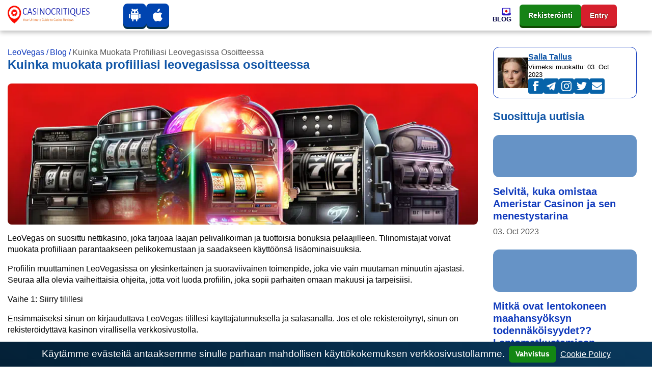

--- FILE ---
content_type: text/html; charset=UTF-8
request_url: https://leovegasfi.com/blog/kuinka-muokata-profiiliasi-leovegasilla/
body_size: 30957
content:
<!DOCTYPE html><html lang="fi"><head><meta charset="utf-8"><meta name="viewport" content="width=device-width,minimum-scale=1,initial-scale=1"><title>LeoVegas-profiilin muokkaaminen: vaiheittainen ohjeistus</title><meta name="description" content="Opi muokkaamaan LeoVegas-profiiliasi nopeasti ja helposti. Muokkaa tietojasi, lisää valokuvia ja muokkaa kokemustasi LeoVegas-kasinosivustolla."><meta name="robots" content="noarchive, nocache, notranslate"><link rel="canonical" href="https://leovegasfi.com/blog/kuinka-muokata-profiiliasi-leovegasilla/"><meta property="og:locale" content="fi"><meta property="og:type" content="website"><meta property="og:url" content="https://leovegasfi.com/blog/kuinka-muokata-profiiliasi-leovegasilla/"><meta property="og:title" content="LeoVegas-profiilin muokkaaminen: vaiheittainen ohjeistus"><meta property="og:description" content="Opi muokkaamaan LeoVegas-profiiliasi nopeasti ja helposti. Muokkaa tietojasi, lisää valokuvia ja muokkaa kokemustasi LeoVegas-kasinosivustolla."><meta property="og:site_name" content="leovegasfi.com"><meta property="og:updated_time" content="2023-10-03T08:25:21&#43;00:00"><meta property="article:published_time" content="2023-04-10T02:32:47&#43;03:00"><meta property="article:modified_time" content="2023-10-03T08:25:21&#43;00:00"><meta property="og:image" content="https://leovegasfi.com/images/logo/logo-color_hu02467f9acd9e92c87514e86e1521b0b6_15571_573x112_resize_q75_h2_box_3.webp"><meta property="twitter:image" content="https://leovegasfi.com/images/logo/logo-color_hu02467f9acd9e92c87514e86e1521b0b6_15571_573x112_resize_q75_h2_box_3.webp"><meta name="twitter:card" content="summary_large_image"><meta name="twitter:description" content="Opi muokkaamaan LeoVegas-profiiliasi nopeasti ja helposti. Muokkaa tietojasi, lisää valokuvia ja muokkaa kokemustasi LeoVegas-kasinosivustolla."><meta name="twitter:title" content="LeoVegas-profiilin muokkaaminen: vaiheittainen ohjeistus"><meta name="author" content="Salla Tallus"><link href="/salla-tallus/" rel="publisher"><link rel="apple-touch-icon" sizes="57x57" href="/images/favicons/apple-icon-57x57.png"><link rel="apple-touch-icon" sizes="60x60" href="/images/favicons/apple-icon-60x60.png"><link rel="apple-touch-icon" sizes="72x72" href="/images/favicons/apple-icon-72x72.png"><link rel="apple-touch-icon" sizes="76x76" href="/images/favicons/apple-icon-76x76.png"><link rel="apple-touch-icon" sizes="114x114" href="/images/favicons/apple-icon-114x114.png"><link rel="apple-touch-icon" sizes="120x120" href="/images/favicons/apple-icon-120x120.png"><link rel="apple-touch-icon" sizes="144x144" href="/images/favicons/apple-icon-144x144.png"><link rel="apple-touch-icon" sizes="152x152" href="/images/favicons/apple-icon-152x152.png"><link rel="apple-touch-icon" sizes="180x180" href="/images/favicons/apple-icon-180x180.png"><link rel="icon" type="image/png" sizes="192x192" href="/images/favicons/android-icon-192x192.png"><link rel="icon" type="image/png" sizes="32x32" href="/images/favicons/favicon-32x32.png"><link rel="icon" type="image/png" sizes="96x96" href="/images/favicons/favicon-96x96.png"><link rel="icon" type="image/png" sizes="16x16" href="/images/favicons/favicon-16x16.png"><meta name="msapplication-TileColor" content="#ffffff"><meta name="msapplication-TileImage" content="/images/favicons/ms-icon-144x144.png"><meta name="theme-color" content="#ffffff"><style>/* base css  */body {
  margin-top: 3.75rem;
  display: flex;
  flex-direction: column;
  min-height: 100vh;
  min-height: calc((var(--vh, 1vh) * 100));
  -webkit-font-smoothing: antialiased;
  -moz-osx-font-smoothing: antialiased;
}

body .site {
  margin-top: 2rem;
  margin-bottom: 2rem;
  margin-left: auto;
  margin-right: auto;
}

h1,
h2,
h3 {
  margin-top: 0;
}

a {
  text-underline-offset: 2px;
  text-decoration-thickness: 1px;
  color: #113bbd;
  text-decoration: underline;
  background-color: transparent;
}

table {
  display: block;
  width: fit-content;
  border: 1px solid var(--blue);
  border-radius: 0.75rem;
  margin-bottom: 1rem;
  border-collapse: collapse;
}
table * {
  box-sizing: border-box;
}

table tr:not(:last-child),
table thead tr {
  border-bottom: 1px solid rgba(5, 122, 255, 0.15);
}
table td,
table th {
  padding: 0.3rem;
}
table th:not(:first-child),
table td:not(:first-child) {
  border-left: 1px solid rgba(5, 122, 255, 0.15);
}
@media (max-width: 500px) {
  table td,
  table th {
    font-size: 0.9rem;
    padding: 0.6rem 0;
  }
  table td:not(:last-child) {
    border-right: 0;
    padding: 0.6rem 0 0.6rem 0.6rem;
  }
}

.module-content ul {
  list-style: none;
}
.module-content li {
  position: relative;
}
.module-content ol {
  list-style: none;
  counter-reset: li;
}
.module-content ol li {
  counter-increment: li;
}

.module-content li:before {
  position: absolute;
  left: -1.5rem;
}
.module-content ol li:before {
  content: counter(li) '. '; 
  color:#0044b0;
}
.module-content ul li:nth-child(4n + 1):before,
.module-content ul li:nth-child(4n + 5):before {
  content: '♣️';
  color: #3b3939;
}

.module-content ul li:nth-child(4n + 2):before,
.module-content ul li:nth-child(4n + 6):before {
  content: '♥️';
  color: brown;
}

.module-content ul li:nth-child(4n + 3):before,
.module-content ul li:nth-child(4n + 7):before {
  content: '♠️';
  color: #3b3939;
}

.module-content ul li:nth-child(4n):before,
.module-content ul li:nth-child(4n + 4):before {
  content: '♦️';
  color: #e70000;
}
.rating-stars {
  position: relative;
  width: 100%;
  height: 2em;
  display: flex;
  justify-content: center;
  pointer-events: none;
  font-size: 0.7em;
}
main.no-sidebar {
  margin: 2rem 0;
}

.rating-stars .rating-outline {
  width: 10em;
  height: 2em;
  background: url('data:image/svg+xml;utf8,<svg width="10" height="10" viewBox="-2 -2 20 20" fill="none" xmlns="http://www.w3.org/2000/svg"><path d="M8.58331 0.787533C8.50094 0.612052 8.32455 0.5 8.1307 0.5C7.93684 0.5 7.76046 0.612052 7.67809 0.787533L5.84772 4.68671L1.76474 5.31425C1.57956 5.34271 1.42583 5.47231 1.36646 5.65001C1.3071 5.82771 1.35206 6.02369 1.48295 6.15775L4.45158 9.19818L3.75 13.4995C3.71917 13.6885 3.79899 13.8785 3.95554 13.9888C4.11209 14.099 4.31787 14.1102 4.48544 14.0176L8.1307 12.0018L11.776 14.0176C11.9435 14.1102 12.1493 14.099 12.3059 13.9888C12.4624 13.8785 12.5422 13.6885 12.5114 13.4995L11.8098 9.19818L14.7785 6.15775C14.9093 6.02369 14.9543 5.82771 14.8949 5.65001C14.8356 5.47231 14.6818 5.34271 14.4967 5.31425L10.4137 4.68671L8.58331 0.787533Z" fill="%23D9D9D9" fill-opacity="0.6" stroke="%23fff" stroke-linecap="round" stroke-linejoin="round"/></svg>')
    left repeat-x;
  background-size: 2em;
}

.rating-stars .rating-fill {
  max-width: 10em;
  height: 2em;
  background: url('data:image/svg+xml;utf8,<svg width="10" height="10" viewBox="-2 -2 20 20" fill="none" xmlns="http://www.w3.org/2000/svg"><path d="M8.58331 0.787533C8.50094 0.612052 8.32455 0.5 8.1307 0.5C7.93684 0.5 7.76046 0.612052 7.67809 0.787533L5.84772 4.68671L1.76474 5.31425C1.57956 5.34271 1.42583 5.47231 1.36646 5.65001C1.3071 5.82771 1.35206 6.02369 1.48295 6.15775L4.45158 9.19818L3.75 13.4995C3.71917 13.6885 3.79899 13.8785 3.95554 13.9888C4.11209 14.099 4.31787 14.1102 4.48544 14.0176L8.1307 12.0018L11.776 14.0176C11.9435 14.1102 12.1493 14.099 12.3059 13.9888C12.4624 13.8785 12.5422 13.6885 12.5114 13.4995L11.8098 9.19818L14.7785 6.15775C14.9093 6.02369 14.9543 5.82771 14.8949 5.65001C14.8356 5.47231 14.6818 5.34271 14.4967 5.31425L10.4137 4.68671L8.58331 0.787533Z" fill="%23E89900" stroke="%23fff" stroke-linecap="round" stroke-linejoin="round"/></svg>')
    left repeat-x;
  background-size: 2em;
}

.bg-img {
  background-size: cover;
  background-position: center center;
  background-repeat: no-repeat;
}

.no-underline,
.no-underline:hover {
  text-decoration: none;
}

body:not(body.casino-without-cta-review) > .container:not(.container.site) {
  display: flex;
  flex-direction: column-reverse;
}

.date-modified {
  font-weight: 700;
  font-size: 0.8em;
  color: #999;
  font-family: 'Open Sans', var(--font-family-sans-serif);
}

aside .card .widget-item {
  background: #fff;
}

aside .card .widget-item:last-of-type {
  margin-bottom: 0;
}

aside .card .widget-item .card-title {
  color: #1156a7;
}

aside .card .widget-item .card-title a {
  font-family: 'Open Sans', var(--font-family-sans-serif);
}

aside .card .widget-item .card-img-top {
  height: 83px;
  width: 100%;
  background-size: cover;
  background-position: center center;
  background-repeat: no-repeat;
}

.fakta-om-widget ul {
  margin: 0;
  padding-left: 1.875rem;
  list-style: none;
}

.fakta-om-widget ul li {
  padding: 0.5rem 0;
  position: relative;
}

.fakta-om-widget ul li::before {
  content: '';
  width: 0.875rem;
  height: 0.875rem;
  background: url('data:image/svg+xml;utf-8,<svg xmlns="http://www.w3.org/2000/svg" width="14" height="15" fill="none"><rect width="14" height="14" y=".58" fill="%231EB31E" rx="7"/><path stroke="%23fff" stroke-linecap="round" stroke-linejoin="round" stroke-width="2" d="m5.889 10.08 2.222-2.5-2.222-2.5"/></svg>')
    no-repeat;
  background-size: contain;
  position: absolute;
  top: 50%;
  left: -1.65rem;
  transform: translateY(-50%);
}

.fakta-om-widget ul li:not(:first-child)::after {
  content: '';
  width: calc(100% + 1.875rem);
  height: 1px;
  background: rgba(5, 122, 255, 0.15);
  position: absolute;
  left: -1.875rem;
  top: 0;
}

.fakta-om-widget ul li p {
  font-size: 0.875rem;
  line-height: 1.3;
}

*,
::after,
::before {
  box-sizing: border-box;
}

html {
  font-family: sans-serif;
  line-height: 1.15;
}

aside,
footer,
header,
nav {
  display: block;
}

body {
  margin: 0;
  font-family: 'Segoe UI', Roboto, sans-serif;
  font-size: 1rem;
  font-weight: 400;
  line-height: 1.4;
  color: #000;
  text-align: left;
  background-color: #fff;
}

p,
ul {
  margin-top: 0;
  margin-bottom: 1rem;
}

ul ul {
  margin-bottom: 0;
}

b {
  font-weight: 800;
}

a:hover {
  color: #cc1000;
  text-decoration: underline;
}

img {
  vertical-align: middle;
  border-style: none;
}

th {
  text-align: inherit;
  text-align: -webkit-match-parent;
}

button {
  border-radius: 0;
  margin: 0;
  font-family: inherit;
  font-size: inherit;
  line-height: inherit;
  overflow: visible;
  text-transform: none;
}

button:focus {
  outline: 1px dotted;
}

[role='button'] {
  cursor: pointer;
}
.btn:not(:disabled):not(.disabled),
[type='button']:not(:disabled),
[type='reset']:not(:disabled),
[type='submit']:not(:disabled),
button:not(:disabled) {
  cursor: pointer;
}

[type='button']::-moz-focus-inner,
button::-moz-focus-inner {
  padding: 0;
  border-style: none;
}

.h5,
h1,
h2,
h3 {
  margin-bottom: 1em;
  font-family: 'Segoe UI', Roboto, sans-serif;
  font-weight: 800;
  line-height: 1.1;
  color: #1156a7;
}

h1 {
  font-size: 1.5rem;
}

h2 {
  font-size: 1.375rem;
}

h3 {
  font-size: 1.1875rem;
}

.h5 {
  font-size: 1rem;
}

.container {
  width: 100%;
  padding-right: 15px;
  padding-left: 15px;
  margin-right: auto;
  margin-left: auto;
}

.row {
  display: flex;
  flex-wrap: wrap;
  margin-right: -15px;
  margin-left: -15px;
}

.col,
.col-12,
.col-lg-3,
.col-lg-4,
.col-lg-8,
.col-lg-9,
.col-md-8 {
  position: relative;
  width: 100%;
  padding-right: 15px;
  padding-left: 15px;
}
.col-lg-9 {
  padding-left: 0;
}

.col,
.col-12 {
  max-width: 100%;
}

.col {
  flex-basis: 0;
  flex-grow: 1;
}

.col-12 {
  flex: 0 0 100%;
}

.btn {
  display: inline-block;
  font-weight: 800;
  color: #000;
  text-align: center;
  text-decoration: none;
  vertical-align: middle;
  user-select: none;
  background-color: transparent;
  border: 1px solid transparent;
  padding: 0.25rem 0.75rem;
  font-size: 0.875rem;
  line-height: 1.7;
  border-radius: 0.375rem;
  transition: color 0.15s ease-in-out, background-color 0.15s ease-in-out,
    border-color 0.15s ease-in-out, box-shadow 0.15s ease-in-out;
}

.btn:hover {
  color: #000;
  text-decoration: none;
}

.btn:focus {
  outline: 0;
  box-shadow: unset;
}

.btn:disabled {
  opacity: 0.65;
}

.btn-primary {
  color: #fff;
  background-color: #1156a7;
  border-color: #1156a7;
}

.btn-primary:hover {
  color: #fff;
  background-color: #146dd2;
  border-color: #1367c6;
}

.btn-primary:focus {
  color: #fff;
  background-color: #146dd2;
  border-color: #1367c6;
  box-shadow: 0 0 0 0.2rem rgba(67, 147, 237, 0.5);
}

:root {
  --border-radius: 0.5rem;
  --border-radius-lg: 0.75rem;
  --border-radius-sm: 0.375rem;
  --blue: #1156a7;
  --indigo: #6610f2;
  --purple: #6f42c1;
  --pink: #e83e8c;
  --red: #cc1000;
  --orange: #fd7e14;
  --yellow: #ffc940;
  --green: #168316;
  --teal: #20c997;
  --cyan: #17a2b8;
  --white: #fff;
  --gray: #6e6e6e;
  --gray-dark: #343a40;
  --primary: #1156a7;
  --secondary: #1156a7;
  --success: #1eb31e;
  --info: #17a2b8;
  --warning: #ffc940;
  --danger: #cc1000;
  --light: #f8f9fa;
  --dark: #343a40;
  --active: #113bbd;
  --breakpoint-xs: 0;
  --breakpoint-sm: 576px;
  --breakpoint-md: 768px;
  --breakpoint-lg: 992px;
  --breakpoint-xl: 1200px;
  --vh: 6.34px;
  --scrollbar-width: 17px;
  --sidebar-width: 479.987px;
  --container-width: 720px;
  --font-family-sans-serif: 'Segoe UI', Roboto, sans-serif;
  --font-family-monospace: SFMono-Regular, Menlo, Monaco, Consolas, 'Liberation Mono', 'Courier New',
    monospace;
}

.navbar {
  position: relative;
  padding: 0.5rem 1rem;
}

.navbar,
.navbar .container {
  display: flex;
  flex-wrap: wrap;
  align-items: center;
  justify-content: space-between;
}

.navbar-nav {
  display: flex;
  gap: 1rem;
  flex-direction: column;
  padding-left: 0;
  margin-bottom: 0;
  list-style: none;
}

.navbar-collapse {
  flex-basis: 100%;
  flex-grow: 1;
  align-items: center;
}

.navbar-toggler {
  padding: 0.25rem 0.75rem;
  font-size: 1.25rem;
  line-height: 1;
  background-color: transparent;
  border: 1px solid transparent;
  border-radius: 0.375rem;
}

.navbar-toggler:focus,
.navbar-toggler:hover {
  text-decoration: none;
}

.navbar-toggler-icon {
  display: inline-block;
  width: 1.5em;
  height: 1.5em;
  vertical-align: middle;
  content: '';
  background: no-repeat center center;
  background-size: 100% 100%;
}

.card {
  position: relative;
  display: flex;
  flex-direction: column;
  min-width: 0;
  word-wrap: break-word;
  background-color: #fff;
  background-clip: border-box;
  border: 1px solid rgba(0, 0, 0, 0.125);
  border-radius: 0.5rem;
}

.card-body {
  flex: 1 1 auto;
  min-height: 1px;
  padding: 1.25rem;
}

.card-title {
  margin-bottom: 0.75rem;
}

.card-header {
  padding: 0.75rem 1.25rem;
  margin-bottom: 0;
  background-color: rgba(0, 0, 0, 0.03);
  border-bottom: 1px solid rgba(0, 0, 0, 0.125);
}

.card-header:first-child {
  border-radius: calc(0.5rem - 1px) calc(0.5rem - 1px) 0 0;
}

.card-img-top {
  flex-shrink: 0;
  width: 100%;
  border-top-left-radius: calc(0.5rem - 1px);
  border-top-right-radius: calc(0.5rem - 1px);
}

.border-0 {
  border: 0;
}

.rounded-0 {
  border-radius: 0;
}

.d-flex {
  display: flex;
}

.flex-wrap {
  flex-wrap: wrap;
}

.fixed-top {
  position: fixed;
  top: 0;
  right: 0;
  left: 0;
  z-index: 1030;
}

.mt-0,
.my-0 {
  margin-top: 0;
}

.mx-0 {
  margin-right: 0;
}

.mb-0,
.my-0 {
  margin-bottom: 0;
}

.mx-0 {
  margin-left: 0;
}

.mb-2 {
  margin-bottom: 0.5rem;
}

.mb-3 {
  margin-bottom: 1rem;
}

.mb-4 {
  margin-bottom: 1.5rem;
}

.p-0 {
  padding: 0;
}

.p-2 {
  padding: 0.5rem;
}

.px-3 {
  padding-right: 1rem;
  padding-left: 1rem;
}

.p-4 {
  padding: 1.5rem;
}

.stretched-link::after {
  position: absolute;
  top: 0;
  right: 0;
  bottom: 0;
  left: 0;
  z-index: 1;
  pointer-events: auto;
  content: '';
  background-color: transparent;
}

@media (min-width: 576px) {
  .container {
    max-width: 740px;
  }
}

@media (min-width: 768px) {
  .container {
    max-width: 900px;
  }

  .col-md-8 {
    flex: 0 0 66.6666666667%;
    max-width: 66.6666666667%;
  }

  .d-md-none {
    display: none;
  }

  .mx-md-auto {
    margin-right: auto;
    margin-left: auto;
  }
}

@media (min-width: 992px) {
  .container {
    max-width: 960px;
  }

  .col-lg-3 {
    flex: 0 0 25%;
    max-width: 25%;
  }

  .col-lg-4 {
    flex: 0 0 33.3333333333%;
    max-width: 33.3333333333%;
  }

  .col-lg-8 {
    flex: 0 0 66.6666666667%;
    max-width: 66.6666666667%;
  }

  .col-lg-9 {
    flex: 0 0 75%;
    max-width: 75%;
  }

  .m-lg-0 {
    margin: 0;
  }
}

@media (min-width: 1200px) {
  .container {
    max-width: 1320px;
  }

  .navbar-expand-xl {
    flex-flow: row nowrap;
    justify-content: flex-start;
  }

  .navbar-expand-xl .navbar-nav {
    flex-direction: row;
  }

  .navbar-expand-xl > .container {
    flex-wrap: nowrap;
  }

  .navbar-expand-xl .navbar-collapse {
    display: flex;
    flex-basis: auto;
  }

  .navbar-expand-xl .navbar-toggler {
    display: none;
  }
}

@media (max-width: 1199.98px) {
  .navbar-expand-xl > .container {
    padding-right: 0;
    padding-left: 0;
  }
}

@media (max-width: 767.98px) {
  body .site {
    margin-top: 1.5rem;
    margin-bottom: 1.5rem;
  }

  .fakta-om-widget ul::after {
    content: '';
    margin-left: calc((50vw - var(--scrollbar-width, 0px) / 2) * -1);
    width: calc(100vw - var(--scrollbar-width, 0px));
    height: 1px;
    background: rgba(5, 122, 255, 0.15);
    position: absolute;
    left: 50%;
    bottom: 0;
  }

  .fakta-om-widget ul li {
    padding: 1rem 0;
  }

  .fakta-om-widget ul li:not(:first-child)::after {
    margin-left: calc((50vw - var(--scrollbar-width, 0px) / 2) * -1);
    width: calc(100vw - var(--scrollbar-width, 0px));
    left: 47%;
  }
}

@media screen and (min-width: 768px) and (max-width: 992px) {
  .benefits {
    display: none;
  }
}

@media (prefers-reduced-motion: reduce) {
  .btn {
    transition: none;
  }
}
@media (max-width: 992px) {
  .col-lg-9,
  .col-md-8 {
    padding: 0;
    width: 100%;
    max-width: 100%;
    flex: 0 0 100%;
  }
}
#cookie-notice {
  font-size: larger;
  padding: 0.5rem 1rem;
  display: none;
  text-align: center;
  position: fixed;
  bottom: 0;
  width: 100%;
  background: linear-gradient(31deg, #032036 0, #09385c 100%);
  color: #fff;
  z-index: 99;
}
#cookie-notice a {
  color: #fff;
  font-weight: 400;
  font-size: 1rem;
}

#cookie-notice button {
  font-weight: 600;
  display: inline-flex;
  cursor: pointer;
  margin: 0 0.5rem;
  padding: 0.25rem 0.75rem;
  color: #fff;
  background-color: #138613;
  border-color: #138613;
}
@media (max-width: 767px) {
  #cookie-notice span {
    display: block;
    padding-top: 3px;
    margin-bottom: 1rem;
  }
  #cookie-notice button {
    position: relative;
    bottom: 4px;
  }
  #cookie-notice {
    left: 0px;
  }
}
.sprite { 
  background: url(/images/payment_sprite_hu6732b9d166a602c69b9ef74db796b26d_68259_64x1810_resize_q75_h2_box_3.webp) no-repeat top left; 
  width: 64px;
  height: 42px;
  display: inline-block;
  overflow: hidden;
  position: relative;
  vertical-align: middle;
  box-sizing: content-box;
  margin-right: 0.4rem;
  margin-bottom: 0.4rem;
} 
.sprite.multibanco { background-position: 0 0; } 
.sprite.neteller { background-position: 0 -52px; } 
.sprite.apple-pay { background-position: 0 -104px; } 
.sprite.astropay { background-position: 0 -156px; } 
.sprite.baloto { background-position: 0 -208px; } 
.sprite.bancaria { background-position: 0 -260px; } 
.sprite.bitcoin { background-position: 0 -312px; } 
.sprite.boleto-bancario { background-position: 0 -364px; } 
.sprite.bonifico-bancario { background-position: 0 -416px; } 
.sprite.entropay { background-position: 0 -468px; } 
.sprite.ecopayz { background-position: 0 -520px; } 
.sprite.eth { background-position: 0 -572px; } 
.sprite.euteller { background-position: 0 -624px; } 
.sprite.ltc { background-position: 0 -676px; } 
.sprite.ideal { background-position: 0 -728px; } 
.sprite.mastercard { background-position: 0 -780px; } 
.sprite.mr-cash { background-position: 0 -832px; } 
.sprite.muchbetter { background-position: 0 -884px; } 
.sprite.oxxo { background-position: 0 -936px; } 
.sprite.pago-effectivo { background-position: 0 -988px; } 
.sprite.pay4fun { background-position: 0 -1040px; } 
.sprite.paypal { background-position: 0 -1092px; } 
.sprite.paysafecard { background-position: 0 -1144px; } 
.sprite.pix { background-position: 0 -1196px; } 
.sprite.safetypay { background-position: 0 -1248px; } 
.sprite.servipag { background-position: 0 -1300px; } 
.sprite.skrill { background-position: 0 -1352px; } 
.sprite.sofort { background-position: 0 -1404px; } 
.sprite.trustly { background-position: 0 -1456px; } 
.sprite.usdt { background-position: 0 -1508px; } 
.sprite.vcreditos { background-position: 0 -1560px; } 
.sprite.visa { background-position: 0 -1612px; } 
.sprite.webmoney { background-position: 0 -1664px; } 
.sprite.webpay { background-position: 0 -1716px; } 
.sprite.xrp { background-position: 0 -1768px; }.header .navbar {
  padding: 0 ;
}
.header .navbar .mobile-menu-title {
  font-size: 1rem;
  font-weight: 700;
  line-height: 1;
  color: #000043;
  text-align: center;
  text-transform: uppercase;
  white-space: nowrap;
  overflow: hidden;
}
.header .navbar .mobile-menu-title span {
  display: none;
  overflow: hidden;
  text-overflow: ellipsis;
}
.header .navbar .mobile-menu-title img {
  display: none;
  max-height: 1.0625rem;
}
@media (max-width: 1199.98px) {
  .header .navbar .mobile-menu-title span {
    display: block;
  }
}
.header .navbar .main-menu {
  width: 100%;
  height: 100%;
}
.header .navbar .main-menu.collapsing {
  transition: none;
}
.header .navbar .main-menu .primary-menu {
  width: 100%;
  min-height: 3.75rem;
  align-items: center;
  justify-content: flex-end;
}
.header .navbar .main-menu .primary-menu > li {
  min-height: 3.75rem;
  height: 100%;
  /* flex-basis: 100%; */
  cursor: pointer;
}
.header .navbar .main-menu .primary-menu > li:hover > a {
  color: var(--red);
}
.header .navbar .main-menu .primary-menu > li > a {
  height: 100%;
  min-height: 3.75rem;
  color: #000043;
  font-size: 0.8125rem;
  font-weight: 700;
  line-height: 1.1;
  text-decoration: none;
  display: flex;
  flex-direction: column;
  align-items: flex-end;
  justify-content: center;
  gap: 0.5rem;
}
.header .navbar .main-menu .primary-menu > li > a img {
  padding: 0;
  max-width: 20px;
  max-height: 16px;
  width: 100%;
  height: auto;
  border-radius: 0;
  transition: all 0.3s linear;
}
.header .navbar .main-menu .primary-menu > li > a span {
  text-align: center;
  display: block;
  text-transform: uppercase;
}
.header .navbar .main-menu .primary-menu > li > .sub-menu {
  display: none;
}
.header .navbar li a {
  text-transform: capitalize;
}
@media (max-width: 1199.98px) {
  .header .navbar .main-menu .primary-menu > li > .sub-menu > li > ul {
    display: none;
  }
}
@media (min-width: 1200px) {
  .header .navbar .main-menu .primary-menu > li.menu-item-has-children:hover > .sub-menu {
    display: grid;
  }
}
@media (min-width: 1200px) {
  .header .navbar .main-menu .primary-menu > li .view-all-link {
    display: none;
  }
}
@media (max-width: 1199.98px) {
  body.menu-open {
    overflow: hidden;
  }
}
@media (max-width: 1199.98px) {
  body.menu-open .header .navbar > .container {
    flex-wrap: inherit;
  }
}

@media (max-width: 1199.98px) {
  body.menu-open .header .navbar .mobile-menu-title span {
    display: none;
  }
  body.menu-open .header .navbar .mobile-menu-title img {
    display: block;
  }
}
@media (max-width: 1199.98px) {
  body.menu-open .header .navbar .main-menu {
    overflow-x: hidden;
    overflow-y: auto;
    transform: translateY(0);
  }
}
@media (max-width: 1199.98px) {
  body.menu-open .header .navbar .main-menu .primary-menu {
    transform: translateY(0);
    opacity: 1;
  }
}
@media (max-width: 1199.98px) {
  .header .navbar .main-menu {
    position: absolute;
    top: 3rem;
    left: 0;
    z-index: 100;
    width: 100vw;
    height: 100vh ;
    transform: translateY(-200vh);
    height: calc((var(--vh, 1vh) * 100) - var(--wp-admin--admin-bar--height, 0px));
    background-image: url(/images/menu-bg-mobile.webp);
    background-repeat: no-repeat;
    background-size: 200%;
    background-position-x: 0%;
    background-position-y: 0%;
    transition: background-position-x 500ms cubic-bezier(0.705, 0.035, 0.33, 1.035);
    filter: unset;
  }
}
@media (max-width: 1199.98px) {
  .header .navbar .main-menu.show-level-2 {
    background-position-x: 50% ;
  }
}
@media (max-width: 1199.98px) {
  .header .navbar .main-menu.show-level-2 .primary-menu {
    transform: translateX(-100%) ;
  }
}
@media (max-width: 1199.98px) {
  .header .navbar .main-menu.show-level-3 {
    background-position-x: 100% ;
  }
}
@media (max-width: 1199.98px) {
  .header .navbar .main-menu.show-level-3 .primary-menu {
    transform: translateX(-200%) ;
  }
}
@media (max-width: 1199.98px) {
  .header .navbar .main-menu .primary-menu {
    padding: 2rem calc((100vw - 930px) / 2) 2rem calc((100vw - 930px) / 2);
    height: auto;
    display: grid;
    gap: 1.5rem;
    place-items: center;
    grid-auto-columns: 1fr;
    grid-template-columns: repeat(3, 1fr);
    transform: translateY(-20%);
    opacity: 0;
    transition: all 0.5s ease;
  }
}
@media (max-width: 991.98px) {
  .header .navbar .main-menu .primary-menu {
    grid-template-columns: repeat(2, 1fr);
    padding: 2rem calc((100vw - 690px) / 2) 2rem calc((100vw - 690px) / 2);
  }
}
@media (max-width: 767.98px) {
  .header .navbar .main-menu .primary-menu {
    padding: 2rem calc((100vw - 510px) / 2) 2rem calc((100vw - 510px) / 2);
  }
}
@media (max-width: 575.98px) {
  .header .navbar .main-menu .primary-menu {
    padding: 2rem;
  }
}
.header .navbar .main-menu .primary-menu::before {
  content: '';
  width: 100%;
  display: block;
  position: absolute;
  top: 5rem;
  left: 0;
  color: #333;
  font-weight: 700;
  font-size: 1rem;
  line-height: 1.1;
  text-transform: uppercase;
  text-align: center;
}
@media (min-width: 1200px) {
  .header .navbar .main-menu .primary-menu::before {
    content: none;
  }
}
@media (max-width: 1199.98px) {
  .header .navbar .main-menu .primary-menu > li {
    width: 100%;
    min-height: 6.25rem;
  }
}
@media (max-width: 1199.98px) {
  .header .navbar .main-menu .primary-menu > li:first-child {
    grid-column: span 2;
  }
}
@media (max-width: 1199.98px) and (min-width: 992px) {
  .header .navbar .main-menu .primary-menu > li:last-child {
    grid-column: span 2;
  }
}
@media (max-width: 1199.98px) {
  .header .navbar .main-menu .primary-menu > li.sub-menu-opened > .sub-menu {
    display: grid;
    column-gap: 2rem;
    cursor: default;
  }
}
@media (max-width: 1199.98px) {
  .header
    .navbar
    .main-menu
    .primary-menu
    > li.sub-menu-opened
    > .sub-menu
    > .sub-menu-opened
    > .sub-menu {
    display: grid;
    column-gap: 2rem;
    cursor: default;
  }
}
@media (max-width: 1199.98px) {
  .header .navbar .main-menu .primary-menu > li > a {
    padding: 0.5rem;
    background: #fff;
    display: flex;
    flex-direction: column;
    gap: 0.5rem;
    align-items: center;
    justify-content: center;
    flex-basis: auto;
    border-radius: var(--border-radius);
  }
}
@media (max-width: 1199.98px) {
  .header .navbar .main-menu .primary-menu > li > a > img {
    max-width: 21px;
    max-height: 21px;
  }
}
@media (max-width: 1199.98px) {
  .header .navbar .main-menu .primary-menu > li .sub-menu::before {
    content: var(--title);
    margin-top: -4rem;
    width: 100%;
    display: block;
    position: absolute;
    top: 5rem;
    left: 0;
    color: #fff;
    font-weight: 700;
    font-size: 1rem;
    line-height: 1.4;
    text-transform: uppercase;
    text-align: center;
  }
}
@media (max-width: 1199.98px) {
  .header .navbar .main-menu .primary-menu > li .sub-menu {
    padding: 3.375rem calc((100vw - 930px) / 2) 3.375rem calc((100vw - 930px) / 2);
    top: 0;
    left: 100vw;
    min-height: 0;
    border: none;
    box-shadow: none;
  }
}
@media (max-width: 1199.98px) and (max-width: 991.98px) {
  .header .navbar .main-menu .primary-menu > li .sub-menu {
    padding: 3.375rem 0;
  }
}
@media (max-width: 991.98px) {
  .header .navbar .main-menu .primary-menu > li .sub-menu > li > a {
    padding: 0 calc((100vw - 690px) / 2);
  }
}
@media (max-width: 767.98px) {
  .header .navbar .main-menu .primary-menu > li .sub-menu > li > a {
    padding: 0 calc((100vw - 510px) / 2);
  }
}
@media (max-width: 575.98px) {
  .header .navbar .main-menu .primary-menu > li .sub-menu > li > a {
    padding: 0 0.9375rem;
  }
}
.header .navbar .main-menu .primary-menu > li .sub-menu > li.menu-back-btn {
  padding-left: calc((100vw - 930px) / 2);
  font-size: 1rem;
  line-height: 1.4;
  color: #fff;
  position: absolute;
  top: 1rem;
  left: 0;
  cursor: pointer;
}
@media (max-width: 991.98px) {
  .header .navbar .main-menu .primary-menu > li .sub-menu > li.menu-back-btn {
    padding-left: calc((100vw - 690px) / 2);
  }
}
@media (max-width: 767.98px) {
  .header .navbar .main-menu .primary-menu > li .sub-menu > li.menu-back-btn {
    padding-left: calc((100vw - 510px) / 2);
  }
}
@media (max-width: 575.98px) {
  .header .navbar .main-menu .primary-menu > li .sub-menu > li.menu-back-btn {
    padding-left: 0.75rem;
  }
}
@media (max-width: 1199.98px) {
  .header .navbar .main-menu .primary-menu > li .sub-menu > li.menu-back-btn::before {
    content: '';
    margin-right: 0.6em;
    display: inline-block;
    pointer-events: none;
    transform-origin: center;
    transform: rotate(225deg) translateY(3px);
    width: 0.45rem;
    height: 0.45rem;
    border-top: 2px solid #fff;
    border-right: 2px solid #fff;
  }
}
@media (max-width: 1199.98px) {
  .header .navbar .main-menu .primary-menu > li .sub-menu > li.menu-back-btn::after {
    content: '';
    width: 100%;
    height: 3.375rem;
    background-color: rgba(0, 0, 0, 0.15);
    position: absolute;
    top: 50%;
    left: 0;
    z-index: -1;
    transform: translateY(-50%);
  }
}
@media (max-width: 1199.98px) {
  .header .navbar .main-menu .primary-menu > li .sub-menu > li.menu-item-has-children > a::after {
    content: '';
    pointer-events: none;
    position: absolute;
    top: 50%;
    right: 1rem;
    transform-origin: center;
    transform: rotate(45deg) translateY(-50%);
    width: 0.5rem;
    height: 0.5rem;
    border-top: 2px solid #fff;
    border-right: 2px solid #fff;
  }
}
@media (max-width: 991.98px) {
  .header .navbar .main-menu .primary-menu > li .sub-menu > li.menu-item-has-children > a::after {
    right: calc((100vw - 675px) / 2);
  }
}
@media (max-width: 767.98px) {
  .header .navbar .main-menu .primary-menu > li .sub-menu > li.menu-item-has-children > a::after {
    right: calc((100vw - 480px) / 2);
  }
}
@media (max-width: 575.98px) {
  .header .navbar .main-menu .primary-menu > li .sub-menu > li.menu-item-has-children > a::after {
    right: 1.2rem;
  }
}
@media (max-width: 1199.98px) {
  .header .navbar .main-menu .primary-menu > li .sub-menu > li > .sub-menu {
    position: absolute;
    grid-template-columns: repeat(2, 1fr);
  }
}
@media (max-width: 991.98px) {
  .header .navbar .main-menu .primary-menu > li .sub-menu > li > .sub-menu {
    grid-template-columns: repeat(1, 1fr);
  }
}
@media (max-width: 1199.98px) {
  .header
    .navbar
    .main-menu
    .primary-menu
    > li
    .sub-menu
    > li
    > .sub-menu
    > li.menu-back-btn::after {
    width: 100vw;
  }
}
@media (max-width: 1199.98px) {
  .header .navbar .main-menu .primary-menu > li .sub-menu > li > .sub-menu > li > a {
    width: 100%;
    min-height: 3.375rem;
    display: flex;
    align-items: center;
    color: #fff;
    line-height: 1.25;
    text-decoration: none;
    border-bottom: 1px solid rgba(255, 255, 255, 0.3);
  }
}
@media (max-width: 1199.98px) {
  .header .navbar .main-menu .primary-menu > li .sub-menu > li > .sub-menu > li > a:hover {
    color: var(--yellow);
  }
}
.navbar-toggler {
  padding: 0.5rem ;
  color: transparent;
  border: none;
  align-self: stretch;
}
.navbar-toggler:focus {
  outline: none;
}
.navbar-toggler-icon {
  background-image: unset;
  position: relative;
  display: block;
  width: 1rem;
  height: 2px;
  border-radius: 1px;
  background-color: var(--red);
  transition: all 0.2s linear;
}
.navbar-toggler-icon::before,
.navbar-toggler-icon::after {
  content: '';
  display: block;
  position: absolute;
  left: 0;
  width: 1.3rem;
  height: 2px;
  background-color: #113bbd;
  border-radius: 1px;
  transition: all 0.2s linear;
}
.navbar-toggler-icon::before {
  top: -6px;
  left: 0;
  background-color: #113bbd;
  transform: none;
  transform-origin: left top;
}
.navbar-toggler-icon::after {
  top: 6px;
  left: 0;
  background-color: #113bbd;
  transform: none;
  transform-origin: left bottom;
}

body.menu-open .navbar-toggler-icon {
  background-color: transparent;
}
body.menu-open .navbar-toggler-icon::before {
  top: 0;
  left: -4px;
  background-color: var(--red);
  transform: rotate(45deg) translate3d(0px, -10px, 0);
}
body.menu-open .navbar-toggler-icon::after {
  top: 0;
  left: -4px;
  background-color: var(--red);
  transform: rotate(-45deg) translate3d(0px, 10px, 0);
}
.header {
  top: 0px;
  background: #fff;
  filter: drop-shadow(0px 4px 4px rgba(0, 0, 0, 0.25));
  transition: transform 0.3s linear;
  z-index: 10000;
}
.header-block-apps, .header-block-buttons {
  display: flex;
  gap: .4rem;
}
.header-block-apps .logo-icon,
.footer-block-apps .logo-icon,
.footer-block-providers-media .logo-icon {
  border: none;
  background: #0044b0;
  text-shadow: 0 0 2px #06013a;
  box-shadow: 0 4px #022f4b;
  padding: 10px 10px 5px 10px;
  border-radius: var(--border-radius);;
}
.header-block-apps .logo-icon .svg-inline--fa,
.footer-block-apps .logo-icon .svg-inline--fa,
.footer-block-providers-media .logo-icon .svg-inline--fa {
  width: 25px;
  height: 25px;
}
.header-block-buttons {
  margin-left: 1rem;
}
.header-block-buttons .header-button {
  padding:  .55rem 1rem;
  color: #fff;
}

.header-block-buttons .header-button.green {
  background-color: var(--green);
  text-shadow: 0 0 2px #013a02;
  box-shadow: 0 4px #104b02;
}
.header-block-buttons .header-button.red {
  background: #d61f2c;
  text-shadow: 0 0 2px #3a2601;
  box-shadow: 0 4px #96151e;
}
.header-block-buttons .header-button.green:hover {
  background-color: #00b026
}

.header-block-apps .logo-icon:hover,
.footer-block-apps .logo-icon:hover,
.footer-block-providers-media .logo-icon:hover {
  background-color: #0060ce
}

.header-block-buttons .header-button.red:hover {
  background-color: #ed202d
}

@media (max-width: 1199.98px) {
  .header {
    transition: none;
  }
  .navbar-toggler {
    order: 10;
  }
}
.header .navbar {
  min-height: 3.75rem;
  padding: 0;
  width: 100%;
}
.header .navbar > .container {
  height: 100%;
  flex-wrap: nowrap;
  min-height: 3.75rem;
}
@media (max-width: 1199.98px) {
  .header .navbar > .container {
    padding-right: 15px ;
    padding-left: 15px ;
    min-height: 3rem;
  }
}
@media (max-width: 1199.98px) {
  .header .navbar {
    min-height: 3rem;
  }
}
.header .navbar .custom-logo {
  margin-right: 2rem;
  margin-top: -0.1rem;
  border-radius: 0;
  transition: transform 0.3s linear;
}
.header .navbar .mobile-logo .mobile-logo-img {
  max-width: 20px;
  max-height:25px;
  width: 20px;
  height: 25px;
}
@media (max-width: 1199.98px) {
  .header .navbar .custom-logo {
    display: none;
  }
}
@media (min-width: 1200px) {
  .header .navbar .mobile-logo {
    display: none;
  }
  .header-block-buttons {
    min-width: 245px;
  }
}
.header.scrolled {
  transform: translateY(-0.25rem);
}
@media (max-width: 1199.98px) {
  .header.scrolled {
    transform: none;
  }
}
@media (max-width: 600px) {
  .header.scrolled {
    top: 0;
  }
  .header-block-apps .logo-icon {
    padding: 5px;
  }
  .header-block-buttons .header-button {
    padding: 0.2rem 0.5rem;
   }
}
.header.scrolled .custom-logo {
  transform: translateY(0.05rem);
}
@media (max-width: 1199.98px) {
  .header.scrolled .custom-logo {
    transform: none;
  }
}
@media (min-width: 1200px) {
  .header.scrolled .navbar .primary-menu > li > a > img {
    opacity: 0;
    max-height: 0;
  }
}

.cta-card .logo .logo-wrapper img {
  max-width: 100%;
  height: 3.125rem;
  object-fit: contain;
  border-radius: 0;
  box-shadow: unset;
}

.cta-card .information > .wrapper .bonus .bonus-count {
  position: relative;
  font-family: 'Open Sans', var(--font-family-sans-serif);
  color: var(--blue);
  font-size: 1.75rem;
  font-weight: 700;
  line-height: 1;
  text-align: center;
  letter-spacing: -0.03em;
}

.breadcrumbs-author .author {
  display: flex;
  margin-bottom: 1.5rem;
  padding: 0.5rem 2.5rem 0.5rem 0.5rem;
  position: relative;
  align-self: flex-start;
  align-items: center;
  gap: 1rem;
  background-color: #fff;
  border: 1px solid var(--active);
  border-radius: var(--border-radius-lg);
}
.breadcrumbs-author .author__social .logo-icon {
  width: 30px;
  height: 30px;
  background-color: #0763a9;
  border-radius: 4px;
  display: flex;
  align-items: center;
  justify-content: center;
}

.author__social {
  display: flex;
  gap: 0.2rem;
}

.author__social button.logo-icon {
  padding: 0;
  margin: 0;
  border: none;
  text-shadow: 0 0 2px #06013a;
  box-shadow: 0 4px #022f4b;
  border-radius: var(--border-radius);
}
.author__social button.logo-icon:hover {
  background-color: #0060ce;
}
.author__social .logo-icon {
  width: 30px;
  height: 30px;
  background-color: #0763a9;
  border-radius: 4px;
  display: flex;
  align-items: center;
  justify-content: center;
}
.author__social .logo-icon .author-media-icon {
  height: 100%;
  width: 100%;
  padding: 5px;
  color: #fff;
}

@media (max-width: 992px) {
  .breadcrumbs-author .author {
    padding: 1rem 0;
  }
}

@media only screen and (min-width: 992px) {
  .breadcrumbs-author .author {
    margin-top: 0;
  }
}

.breadcrumbs-author .author .dates-wrapper .author-info {
  font-weight: 800;
  color: #1156a7;
}

.breadcrumbs-author .author .dates-wrapper .date-modified {
  margin-top: 0.1em;
  font-size: 0.8125rem;
  line-height: 1.2;
  color: #000;
  font-weight: 400;
  font-family: 'Nunito Sans', sans-serif;
}

.breadcrumbs-author .breadcrumbs {
  color: #595959;
  font-size: 0.8em;
}

.breadcrumbs-author .breadcrumbs a {
  text-decoration: none;
  margin-right: 0.2rem;
}

body .breadcrumbs-author .breadcrumbs {
  font-size: 1rem;
  list-style: none;
  padding: 0;
  margin: 0;
}
body .breadcrumbs-author .breadcrumbs .breadcrumb {
  display: inline-block;
}
body .breadcrumbs-author .breadcrumbs .breadcrumb::before {
  content: '';
}
.latest-posts-widget .widget-item {
  margin-bottom: 1.5rem;
  border: 0;
}

.latest-posts-widget .widget-item .card-header {
  background: #1156a7a3;
  border-radius: var(--border-radius-lg);
  border-bottom: none;
  min-height: 83px;
}

.latest-posts-widget .widget-item .card-header > a .card-img-top {
  border-radius: var(--border-radius-lg);
  aspect-ratio: 10/3;
  height: auto;
}

.latest-posts-widget .widget-item .card-body {
  padding: 1rem 0 0;
}

.latest-posts-widget .widget-item .card-body .card-title a {
  font-size: 1.25rem;
  color: #113bbd;
  line-height: 1.2;
  text-decoration: none;
}

.latest-posts-widget .widget-item .card-body .card-title a:hover {
  color: var(--red);
}

.latest-posts-widget .widget-item .card-body .card-date {
  color: #595959;
}
.card-text .more {
  display: block;
}
.card-text .more::after {
  content: attr(data-text);
}

aside .card {
  background-color: #fff;
  border: 0;
  border-radius: 0;
}

aside .card .card-header {
  padding: 0;
  background-color: unset;
  border-bottom: none;
  border-radius: 0;
}

.cta-card,
.cta-card .logo {
  display: flex;
  align-items: center;
  flex-shrink: 0;
}

.cta-card {
  background: #fff;
  border-radius: var(--border-radius-lg);
  justify-content: space-between;
}

.cta-card .logo {
  padding: 0.5rem;
  border-radius: var(--border-radius) 0 0 var(--border-radius);
  position: relative;
  gap: 0.25rem;
  flex-direction: column;
  justify-content: center;
}

.cta-card .logo .logo-wrapper {
  width: 9.5rem;
  height: 3.125rem;
  display: grid;
  place-items: center;
  z-index: 1;
  pointer-events: none;
}

.cta-card .information {
  display: flex;
  flex-direction: column;
  gap: 0.625rem;
}

.cta-card .information > .wrapper {
  display: flex;
  align-items: center;
  justify-content: space-around;
  gap: 0.5rem;
}

.cta-card .information > .wrapper .bonus {
  display: flex;
  flex-direction: column;
  align-items: center;
  gap: 0.375rem;
}

.toplist {
  display: grid;
}

.toplist--compact-layout {
  grid-template-columns: repeat(1, 1fr);
  gap: 0.75rem;
}

.toplist--compact-layout .cta-card {
  padding: 0.25rem 0.75rem 0.25rem 0.25rem;
  width: 100%;
  position: relative;
  gap: 0.5rem;
  box-shadow: 0 2px 2px rgba(0, 0, 0, 0.25), 0 4px 8px rgba(0, 0, 0, 0.1);
  border-radius: var(--border-radius-sm);
}

.toplist--compact-layout .cta-card:hover {
  box-shadow: 0 2px 2px #ffc940, 0 0 5px #ffc940;
}

.toplist--compact-layout .cta-card .logo {
  width: 5.625rem;
  height: 100%;
  aspect-ratio: 3/2;
  border-radius: var(--border-radius-sm);
}

.toplist--compact-layout .cta-card .logo .logo-wrapper {
  width: 4.5rem;
  height: 1.5rem;
}

.toplist--compact-layout .cta-card .logo .logo-wrapper img {
  height: 1.5rem;
}

.toplist--compact-layout .cta-card .information {
  width: 100%;
  justify-content: flex-start;
  gap: 0.25rem;
}

.toplist--compact-layout .cta-card .information .compact-label {
  width: 100%;
  font-weight: 700;
  line-height: 1.1;
}

.toplist--compact-layout .cta-card .information > .wrapper {
  justify-content: flex-start;
  gap: 0.75rem;
}

.toplist--compact-layout .cta-card .information > .wrapper .bonus .bonus-count {
  font-size: 1.125rem;
}

.toplist--compact-layout .cta-card > .arrow {
  background: url('data:image/svg+xml;utf8,<svg xmlns="http://www.w3.org/2000/svg" width="10" height="19" fill="none"><path stroke="%231EB31E" stroke-linecap="round" stroke-linejoin="round" stroke-width="2" d="M1.889 17.58 9 9.58l-7.111-8"/></svg>')
    no-repeat;
  background-size: contain;
  width: 1.1rem;
  height: 1.1875rem;
}

@media screen and (min-width: 768px) {
  .breadcrumbs-author .breadcrumbs {
    margin: 1.4em 0;
  }
}

@media (min-width: 1200px) {
  .cta-card .information {
    gap: 0.75rem;
  }

  .cta-card .information > .wrapper .bonus {
    gap: 0.5rem;
  }
}

@media (max-width: 991.98px) {
  .breadcrumbs-author .author {
    display: flex;
    width: 100%;
    margin-bottom: 1rem;
  }
}

@media screen and (max-width: 767.98px) {
  .breadcrumbs-author .breadcrumbs {
    margin: 1em 0;
  }
}

@media (max-width: 767.98px) {
  body .breadcrumbs-author .breadcrumbs {
    margin-top: 1.5rem;
  }

  .latest-posts-widget .widget-item .card-body .card-title a {
    font-size: 1.375rem;
  }
}

@media (max-width: 1199.98px) and (min-width: 992px) {
  .breadcrumbs-author .author {
    padding: 0.5rem 1.5rem 0.5rem 0.5rem;
    gap: 0.5rem;
  }

  .toplist--compact-layout .cta-card .logo {
    padding: 0.2rem;
    width: 3.75rem;
  }

  .toplist--compact-layout .cta-card .logo .logo-wrapper {
    width: 3.3rem;
    height: 1.4rem;
  }

  .toplist--compact-layout .cta-card .information .compact-label,
  .toplist--compact-layout .cta-card .information > .wrapper .bonus .bonus-count {
    font-size: 0.875rem;
  }
}

@media screen and (max-width: 1199px) and (min-width: 767px) {
  .breadcrumbs-author .author .dates-wrapper {
    text-align: center;
  }
}
.col-12 {
  flex: 0 0 100%;
  max-width: 100%;
}
body:not(.single-casino) .header-banner-inner {
  margin-bottom: 1em;
}
body:not(.single-casino) .header-banner {
  height: 0;
  padding: 30% 0 0 0;
  background-repeat: no-repeat;
  background-position: center center;
  background-size: cover;
  border-radius: var(--border-radius);
  color: #fff;
  position: relative;
}

.breadcrumbs-author .author__social {
  display: flex;
  gap: 0.2rem;
}

.breadcrumbs-author .author__social button.logo-icon {
  padding: 0;
  margin: 0;
  border: none;
  text-shadow: 0 0 2px #06013a;
  box-shadow: 0 4px #022f4b;
  border-radius: var(--border-radius);;
}
.breadcrumbs-author  .author__social button.logo-icon:hover {
  background-color: #0060ce
}
.breadcrumbs-author .author__social .logo-icon {
  width: 30px;
  height: 30px;
  background-color: #0763a9;
  border-radius: 4px;
  display: flex;
  align-items: center;
  justify-content: center;
}
.breadcrumbs-author .author__social .logo-icon .author-media-icon {
  height: 100%;
  width: 100%;
  padding: 5px;
  color: #fff;
}
/* faq-shortcode */
.module-faq {
  margin-bottom: 2rem;
}
.module-faq .faq-item {
  cursor: pointer;
  margin-bottom: 0.8rem;
  border-bottom: 1px solid rgba(5,122,255,.15) ;
}

.module-faq .faq-item:last-child {
  margin-bottom: 0;
}

.module-faq .faq-item .question {
  border-radius: 0.3rem;
  font-size: 1.5rem;
  font-weight: 600;
  line-height: 1.8rem;
  padding: 1rem;
}

.module-faq .faq-item .question .h3 {
  position: relative;
  align-items: center;
  color: #1156a7;
  column-gap: 2rem;
  display: flex;
  justify-content: space-between;
  font-weight: 500;
}
.faq-item .question .h3 {
  margin: 0;
}

.module-faq .faq-item .question .h3:after {
  content: "";
  position: absolute;
  top: 50%;
  right: 1.375rem;
  width: 0.8125rem;
  height: 0.4375rem;
  background: url('data:image/svg+xml;utf-8,<svg width="13" height="7" viewBox="0 0 13 7" fill="none" xmlns="http://www.w3.org/2000/svg"><path d="M1.5 1.22694L6.5 5.67139L11.5 1.22694" stroke="%231EB31E" stroke-width="2" stroke-linecap="round" stroke-linejoin="round"/></svg>') no-repeat;
  transform-origin: center;
  transform: translateY(-50%);
  transition: transform .3s linear;
}

.module-faq .faq-item .answer {
  background: #f8f8fc;
  border-radius: 0.3rem;
  line-height: 1.2rem;
  margin: 0 4rem 0 1rem;
  overflow: hidden;
  max-height: 0;
  font-size: 1rem;
  transition: max-height 0.2s ease;
}

.module-faq .faq-item .answer p {
  margin: 1rem;
}

.module-faq .faq-item.active .answer {
  max-height: 600px;
  margin: 0.4rem 0 0.8rem;
}

.module-faq .faq-item.active .answer:last-child {
  margin-bottom: 0;
}

.module-faq .faq-item.active .answer p {
  color: #4d4d4d;
}
.module-faq .faq-item.active .question .h3,
.module-faq .faq-item .question .h3:hover {
  color: #CC1000;
}

.module-faq .faq-item.active .question .h3:after {
  transform: rotate(180deg);
  transition: 0.2s ease-in;
  background:url('data:image/svg+xml;utf-8,<svg width="13" height="7" viewBox="0 0 13 7" fill="none" xmlns="http://www.w3.org/2000/svg"><path d="M1.5 1.22694L6.5 5.67139L11.5 1.22694" stroke="%23CC1000" stroke-width="2" stroke-linecap="round" stroke-linejoin="round"/></svg>') no-repeat ;
}

.module-faq .module-title {
  margin-bottom: 0.8rem;
}

.module-faq .faq-item .question {
  font-size: 1.6rem;
  font-weight: 600;
  line-height: 1.9rem;
}

.module-faq .faq-item.active .answer {
  font-size: 1rem;
  font-weight: 400;
  line-height: 1.2rem;
  margin: 0.4rem 0;
}.comments-wrap {
  margin: 20px auto
}

.comments-wrap:first-of-type {
  margin-top: 0
}

.comments-wrap:last-of-type {
  margin-bottom: 0
}

.comment-form {
  max-width: 700px;
  margin: 20px auto;
  background: #f9f9f9;
  border-radius: 7px;
  border: 1px solid #d8dedd;
  padding: 10px 15px
}

.comment-form:last-of-type {
  margin-bottom: 0
}

.comment-form .input-group {
  display: flex;
  flex-wrap: wrap;
  justify-content: space-between
}

.comment-form .input-group .field-group {
  flex: 0 1 49%
}

.comment-form input {
  font-family: inherit
}

.comment-form input[type=text] {
  width: 100%;
  appearance: none;
  background: #fff;
  border-radius: 4px;
  border: 1px solid #d8dedd;
  padding: 7px 10px;
  box-shadow: none;
  transition: border .2s linear;
}

.comment-form input[type=submit] {
  width: 270px;
  margin: 15px auto 10px;
  cursor: pointer
}

.comment-form input[disabled] {
  opacity: .6;
  cursor: not-allowed;
  background: #3c91ef ;
  box-shadow: 0 0 2px #bababa,inset 0 -4px 1px #2663b3 
}

.comment-form textarea {
  display: block ;
  width: 100% ;
  font-family: inherit;
  appearance: none;
  background: #fff;
  border-radius: 4px;
  border: 1px solid #d8dedd;
  padding: 10px;
  box-shadow: none;
  resize: none;
  transition: border .2s linear;
}

select, input, textarea, button {
  outline: none;
}
textarea:focus,  textarea:hover, input[type=text]:hover, input[type=text]:focus {
  border-color: #9e9e9e;
}

.comment-form label {
  display: block
}

.comment-form label.textarea,.comment-form label.select,.comment-form label.input__label {
  padding: 0 10px 2px;
  font-size: 14px;
  font-weight: 500;
  color: #666
}

.comment-form .error {
  display: inline-block;
  color: red;
  min-height: 16px;
  font-size: 11px
}

.comment-form .btn-wrap {
  text-align: center;
  margin-top: 15px;
  margin-bottom: 5px
}

.comment-form  .comments-btn {
  font-size: 16px;
  width: 200px;
  margin: 1rem auto 0;
  text-transform: uppercase;
  display: block;
  color: #fff;
  background-color: #138613;
  border-color: #138613;
}

.comments {
  margin-bottom: 25px
}

.comments .comments-answer {
  padding-left: 6%
}

.comments .comments-answer>.ticket-comment {
  margin-top: 0
}

.comment {
  margin: 5px 0
}

.comment.ticket-comment {
  margin: 5px 0
}

.comment:last-of-type {
  margin: 0
}

.comment .comment-wrap {
  display: flex;
  align-items: flex-start
}

.comment .comment-item-left {
  flex-shrink: 0;
  margin-right: 30px;
  margin-top: 30px;
  border-radius: 50%;
  overflow: hidden
}

.comment .comment-item-right {
  flex-grow: 1
}

.comment .comment-author-info {
  display: flex;
  flex-wrap: wrap;
  align-items: center;
  margin-bottom: 5px
}

.comment .comment-author-name {
  margin: 0 8px;
  font-weight: 700
}

.comment .comment-content {
  position: relative;
  border: 1px solid #d8dedd;
  background-color: #f8f8f8;
  border-radius: 4px;
  padding: 14px;
  margin: 0.3rem 0 0 0;
}

.comment .comment-content:before {
  content: "";
  position: absolute;
  top: 13px;
  left: -11px;
  display: block;
  width: 0;
  height: 0;
  border-top: 11px solid transparent;
  border-bottom: 11px solid transparent;
  border-right: 11px solid #d2d6d5
}

.comment .comment-content:after {
  content: "";
  position: absolute;
  top: 14px;
  left: -10px;
  display: block;
  width: 0;
  height: 0;
  border-top: 10px solid transparent;
  border-bottom: 10px solid transparent;
  border-right: 10px solid #f8f8f8
}

.comment .comment-reply {
  text-align: right
}

.comment .reply {
  color: #2975D1;
  font-size: 13px;
  margin-right: 10px
}
.comment .reply::after {
  content: attr(data-text);
}

.comment .reply:hover {
  color: #0056b3
}

.comment .comments-answer {
  padding-left: 6%
}

.comment .comments-answer>.ticket-comment {
  margin-top: 0
}
.success {
  display: flex;
  justify-content: center;
  min-height: 70px;
  align-items: center;
  background: #c2ffcd;
  width: 500px;
  margin: 1rem auto;
  border-radius: 6px;
  border: 1px solid #00ff2e;
}.footer {
  margin-top: auto;
  position: relative;
  /* z-index: 1; */
  background-color: var(--blue);
}
.has-inner-spacing {
  padding-top: 2rem;
  padding-bottom: 2rem;
}
.footer::before {
  content: '';
  width: 100%;
  height: 100%;
  position: absolute;
  top: 0;
  left: 0;
  z-index: 3;
  background: rgba(0, 0, 0, 0.35);
}
.footer .footer-bg {
  position: absolute;
  top: 0;
  left: 0;
  z-index: 2;
  width: 100%;
  height: 100%;
  background-repeat: no-repeat;
  background-size: cover;
  background-position: center;
  opacity: 50%;
}
.footer .wrapper .footer-logo-mobile img {
  margin: 0 auto;
  padding: 1.25rem 0;
  display: grid;
  place-items: center;
  max-width: 18.5rem;
  height: 100%;
}

.footer .wrapper .footer-logo {
  align-items: flex-end;
  display: flex;
  flex-direction: column;
}
.footer .wrapper .footer-logo .social-link  {
  color: #fff;
  text-decoration: none;
  display: flex;
  flex-direction: row-reverse;
  margin-bottom: 1rem;
  gap: 0.5rem;
}
.footer .wrapper .footer-logo .social-link:hover {
  text-decoration: underline;
}
.footer .wrapper .footer-logo .social-link .svg-inline--fa {
  display: inline-block;
  width: 20px;
  height: 20px;
}

.footer .wrapper .footer-menu {
  margin: 0;
  padding: 0;
  list-style: none;
  display: flex;
  justify-content: flex-start;
  row-gap: 1rem;
  column-gap: 1rem;
}
.footer .footer-text {
  color: #fff;
  margin-bottom: 1rem;
}
.footer .footer-text .title-text {
  font-size: 1.4rem;
  font-weight: 700;
}
.footer .footer-text .description-text {
  font-size: 0.9rem;
}
.footer-block-providers {
  margin-bottom: 1rem;
}
.footer-block-providers, 
.footer-block-apps,
.footer-block-providers-pay,
.footer-block-providers-media {
  display: flex;
  gap: 1rem;
  justify-content: center;
}
.footer-block-apps,
.footer-block-providers-pay,
.footer-block-providers-media{
  flex-wrap: wrap;
}
.footer-block-providers-pay {
  gap: 0.2rem;
}
.footer-block-providers-pay .footer-pay-item {
  display: inline-block;
  width: 64px;
  height: 42px;
}
.tanc-wrapper {
  display: flex;
  align-items: center;
  justify-content: center;
}

@media (max-width: 767.98px) {
  .footer .footer-bg {
    background-position: 0% 0%;
  }
  .footer .wrapper .footer-logo {
    align-items: center;
  }
  .footer .wrapper .footer-logo .social-link {
    flex-direction: row;
  }
  .footer .footer-text {
    display: flex;
    flex-direction: column;
    align-items: center;
  }
  .footer .footer-text .description-text {
    text-align: center;
  }
}
.footer .wrapper {
  padding-bottom: 2rem;
  position: relative;
  z-index: 4;
}
@media (max-width: 767.98px) {
  .footer .wrapper {
    padding-bottom: 0;
  }
}
.footer .wrapper > .container {
  position: relative;
}
.footer .wrapper > .container::after,
.footer .footer-text::after {
  content: '';
  width: calc(100% - 30px);
  height: 1px;
  position: absolute;
  left: 15px;
  bottom: -2rem;
  background: rgba(255, 255, 255, 0.3);
}
.footer .footer-text::after  {
  bottom: 0;
}
@media (max-width: 767.98px) {
  .footer .wrapper > .container::after, 
  .footer .footer-text::after {
    content: none;
  }
}
@media (max-width: 991.98px) and (min-width: 768px) {
  .footer .wrapper > .container > .row {
    flex-direction: column-reverse;
    gap: 2rem;
  }
  .footer .wrapper .footer-logo {
    align-items: flex-start;
  }
  .footer .wrapper .footer-logo .social-link {
    flex-direction: row;
    gap: 0.5rem;
  }
  .footer .footer-text::after {
    content: none;
  }
}
@media (max-width: 767.98px) {
  .footer .wrapper > .container > .row {
    gap: 0;
  }
}

@media (max-width: 1199.98px) {
  .footer .wrapper .footer-menu {
    flex-wrap: wrap;
    row-gap: 2rem;
  }
}
@media (max-width: 767.98px) {
  .footer .wrapper .footer-menu {
    margin-left: calc((50vw - var(--scrollbar-width, 0px) / 2) * -1);
    padding-top: 1.5rem;
    width: calc(100vw - var(--scrollbar-width, 0px));
    position: relative;
    left: 50%;
    display: block;
  }
}
.footer .wrapper .footer-menu > li {
  display: flex;
  flex-direction: column;
  gap: 1.5rem;
}
@media (max-width: 1199.98px) {
  .footer .wrapper .footer-menu > li {
    flex-basis: calc(50% - 0.5rem);
  }
}
@media (max-width: 767.98px) {
  .footer .wrapper .footer-menu > li {
    display: list-item;
    border-bottom: 1px solid rgba(255, 255, 255, 0.3);
  }
}
@media (max-width: 767.98px) {
  .footer .wrapper .footer-menu > li:first-child {
    border-top: 1px solid rgba(255, 255, 255, 0.3);
  }
}
@media (max-width: 767.98px) {
  .footer .wrapper .footer-menu > li.has-background {
    background-color: rgba(0, 0, 0, 0.15);
  }
}
.footer .wrapper .footer-menu > li > .title {
  color: #fff;
  font-size: 1.5rem;
  font-weight: 700;
  line-height: 1.375;
  text-decoration: none;
  cursor: default;
}
@media (max-width: 767.98px) {
  .footer .wrapper .footer-menu > li > .title {
    padding: 1rem calc(((100vw - 510px) / 2) + 2rem) 1rem calc((100vw - 510px) / 2);
    width: 100%;
    display: inline-block;
    position: relative;
    font-size: 1.25rem;
    line-height: 1.35;
    cursor: pointer;
  }
}
@media (max-width: 575.98px) {
  .footer .wrapper .footer-menu > li > .title {
    padding: 1rem calc(0.9375rem + 2rem) 1rem 0.9375rem;
  }
}
@media (max-width: 767.98px) {
  .footer .wrapper .footer-menu > li > .title::after {
    content: '';
    pointer-events: none;
    position: absolute;
    top: 44%;
    right: calc((100vw - 510px) / 2);
    width: 0.75rem;
    height: 0.4375rem;
    background: url('data:image/svg+xml;utf8,<svg width="12" height="7" viewBox="0 0 12 7" fill="none" xmlns="http://www.w3.org/2000/svg"><path d="M1 1.12196L6 5.56641L11 1.12196" stroke="%23fff" stroke-width="2" stroke-linecap="round" stroke-linejoin="round"/></svg>')
      no-repeat;
    transition: transform 0.3s linear;
  }
}
@media (max-width: 575.98px) {
  .footer .wrapper .footer-menu > li > .title::after {
    right: 0.9375rem;
  }
}
@media (max-width: 767.98px) {
  .footer .wrapper .footer-menu > li > .title.open:after {
    transform: rotate(-180deg);
  }
  .footer .wrapper .footer-menu > li > .sub-menu.open {
    max-height: 1000px;
    opacity: 1;
    visibility: visible;
    transition: max-height .45s ease-in,visibility .45s ease-in,opacity .45s ease-in;
  }
}
.footer .wrapper .footer-menu > li > .sub-menu {
  margin: 0;
  padding: 0;
  list-style: none;
}
@media (min-width: 768px) {
  .footer .wrapper .footer-menu > li > .sub-menu {
    display: block ;
  }
}
@media (max-width: 767.98px) {
  .footer .wrapper .footer-menu > li > .sub-menu {
    max-height: 0;
    opacity: 0;
    visibility: hidden;
    transition: max-height .35s ease-out,visibility .34s ease-out,opacity .33s ease-out;
  }
}
@media (max-width: 767.98px) {
  .footer .wrapper .footer-menu > li > .sub-menu > li {
    border-top: 1px solid rgba(255, 255, 255, 0.3);
  }
}
.footer .wrapper .footer-menu > li > .sub-menu > li:not(:last-child) {
  margin-bottom: 1.5rem;
}
@media (max-width: 767.98px) {
  .footer .wrapper .footer-menu > li > .sub-menu > li:not(:last-child) {
    margin-bottom: 0;
  }
}
.footer .wrapper .footer-menu > li > .sub-menu > li > a {
  color: var(--yellow);
  font-weight: 700;
}
@media (max-width: 767.98px) {
  .footer .wrapper .footer-menu > li > .sub-menu > li > a {
    padding: 1rem calc((100vw - 510px) / 2) 1rem calc(((100vw - 510px) / 2) + 0.5rem);
    display: inline-block;
    width: 100%;
    color: #fff;
    font-weight: 400;
    text-decoration: none;
  }
}
@media (max-width: 575.98px) {
  .footer .wrapper .footer-menu > li > .sub-menu > li > a {
    padding: 1rem 0.9375rem 1rem calc(0.9375rem + 0.5rem);
  }
}
.footer .wrapper .footer-menu > li > .sub-menu > li > a:hover {
  color: #fff;
}
.footer .wrapper .footer-logo img {
  max-width: 15.625rem;
  height: auto;
}
@media (max-width: 991.98px) {
  .footer .wrapper .footer-logo img {
    max-width: 14rem;
  }
}
@media (max-width: 767.98px) {
  .footer .wrapper .footer-logo img {
    display: none;
  }
}
.footer .wrapper-tanc {
  padding-top: 1rem;
  position: relative;
  z-index: 4;
}
@media (max-width: 767.98px) {
  .footer .wrapper-tanc {
    padding-top: 0;
  }
}
@media (max-width: 767.98px) {
  .footer .wrapper-tanc > .container > .row {
    flex-direction: column-reverse;
    gap: 0.5rem;
  }
}
.footer .wrapper-tanc .footer-logos {
  margin-top: auto;
  margin-bottom: 0.5rem;
  display: flex;
  flex-wrap: wrap;
  flex-direction: row;
  justify-content: center;
  align-items: center;
  gap: 0.5rem;
}
.footer .wrapper-tanc .footer-logos .logo-wrapper svg {
  max-width: 100px;
  max-height: 48px;
}
@media (max-width: 1199.98px) {
  .footer .wrapper-tanc .footer-logos {
    margin-bottom: 0;
  }
}
@media (max-width: 991.98px) {
  .footer .wrapper-tanc .footer-logos {
    display: flex;
    align-items: center;
    justify-content: center;
    flex-wrap: wrap;
    gap: 0.2rem;
  }
}
.footer .wrapper-tanc .footer-logos a {
  text-decoration: none;
}
.footer .wrapper-tanc .footer-logos a:first-child {
  color: transparent;
}
.footer .wrapper-tanc .footer-logos a:last-child {
  margin-left: 1rem;
  color: #fff;
}
@media (max-width: 991.98px) {
  .footer .wrapper-tanc .footer-logos a:last-child {
    font-size: 0.9375rem;
  }
}
@media (max-width: 767.98px) {
  .footer .wrapper-tanc .footer-logos a:last-child {
    margin-left: 0.5rem;
  }
}
.footer .wrapper-tanc .footer-logos a img {
  max-width: 10.6rem;
}
.footer .wrapper-tanc .footer-logos .trust-link,
.footer .wrapper-tanc .footer-logos .dmca-badge {
  min-height: 48px;
  display: inline-block;
}
.footer .wrapper-tanc .footer-tanc {
  text-align: right;
}
@media (max-width: 991.98px) {
  .footer .wrapper-tanc .footer-tanc {
    text-align: center;
  }
}
.footer .wrapper-tanc .footer-tanc .tanc-wrapper .footer-small-menu {
  margin: 0 0 0.5rem 0;
  padding: 0;
  list-style: none;
  display: flex;
  flex-wrap: wrap;
  align-items: center;
  justify-content: flex-end;
  gap: 0.75em;
}
@media (max-width: 1199.98px) and (min-width: 992px) {
  .footer .wrapper-tanc .footer-tanc .tanc-wrapper .footer-small-menu {
    gap: 0.5rem;
  }
}
@media (max-width: 991.98px) {
  .footer .wrapper-tanc .footer-tanc .tanc-wrapper .footer-small-menu {
    justify-content: center;
  }
}
@media (max-width: 767.98px) {
  .footer .wrapper-tanc .footer-tanc .tanc-wrapper .footer-small-menu {
    margin: 0 0 0 calc((50vw - var(--scrollbar-width, 0px) / 2) * -1);
    padding-bottom: 1.5rem;
    width: calc(100vw - var(--scrollbar-width, 0px));
    display: block;
    text-align: left;
    position: relative;
    left: 50%;
  }
}
@media (max-width: 767.98px) {
  .footer .wrapper-tanc .footer-tanc .tanc-wrapper .footer-small-menu > li {
    border-bottom: 1px solid rgba(255, 255, 255, 0.3);
  }
}
.footer .wrapper-tanc .footer-tanc .tanc-wrapper .footer-small-menu > li:not(:last-child) {
  position: relative;
}
.footer .wrapper-tanc .footer-tanc .tanc-wrapper .footer-small-menu > li:not(:last-child)::after {
  content: '';
  margin-left: 0.5rem;
  display: inline-block;
  width: 0.25rem;
  height: 0.25rem;
  background: #fff;
  border-radius: 50%;
  transform: translateY(-1px);
}
@media (max-width: 1199.98px) and (min-width: 992px) {
  .footer .wrapper-tanc .footer-tanc .tanc-wrapper .footer-small-menu > li:not(:last-child)::after {
    content: none;
  }
}
@media (max-width: 767.98px) {
  .footer .wrapper-tanc .footer-tanc .tanc-wrapper .footer-small-menu > li:not(:last-child)::after {
    content: none;
  }
}
.footer .wrapper-tanc .footer-tanc .tanc-wrapper .footer-small-menu > li a {
  color: var(--yellow);
  font-size: 0.875rem;
}
@media (max-width: 1199.98px) and (min-width: 992px) {
  .footer .wrapper-tanc .footer-tanc .tanc-wrapper .footer-small-menu > li a {
    font-size: 0.83rem;
  }
}
@media (max-width: 767.98px) {
  .footer .wrapper-tanc .footer-tanc .tanc-wrapper .footer-small-menu > li a {
    padding: 1rem calc((100vw - 510px) / 2);
    display: inline-block;
    width: 100%;
    color: #fff;
    font-size: 1rem;
    text-decoration: none;
  }
}
@media (max-width: 575.98px) {
  .footer .wrapper-tanc .footer-tanc .tanc-wrapper .footer-small-menu > li a {
    padding: 1rem 0.9375rem;
  }
}
.footer .wrapper-tanc .footer-tanc .tanc-wrapper .footer-small-menu > li a:hover {
  color: #fff;
}
.footer .wrapper-tanc .footer-tanc .tanc-wrapper span {
  color: #fff;
  font-size: 0.875rem;
}
@media (max-width: 767.98px) {
  .footer .wrapper-tanc .footer-tanc .tanc-wrapper span {
    font-size: 0.75rem;
  }
}</style></head><body id="body"><header class="header"><div class="navbar navbar-expand-xl"><div class="container"><a href="/" class="custom-logo skip-lazy-link" aria-label="site logo"><img data-src="/images/logo/logo-color_hu02467f9acd9e92c87514e86e1521b0b6_15571_163x35_resize_q70_h2_box_3.webp" class="custom-logo" alt="Online tops casino" width="163" height="35" data-srcset="/images/logo/logo-color_hu02467f9acd9e92c87514e86e1521b0b6_15571_163x35_resize_q70_h2_box_3.webp 163w, /images/logo/logo-color_hu02467f9acd9e92c87514e86e1521b0b6_15571_81x17_resize_q70_h2_box_3.webp 81w, /images/logo/logo-color_hu02467f9acd9e92c87514e86e1521b0b6_15571_54x11_resize_q70_h2_box_3.webp 54w" data-sizes="50vw"></a><a href="/" class="mobile-logo" aria-label="site logo"><img data-src="/images/logo/logo-mobile_hubd2a4eb00a0097a9e99840a10b973fdd_3580_93x112_resize_q70_h2_box_3.webp" class="mobile-logo-img" alt="mob" width="93" height="112" data-srcset="/images/logo/logo-mobile_hubd2a4eb00a0097a9e99840a10b973fdd_3580_93x112_resize_q70_h2_box_3.webp 93w, /images/logo/logo-mobile_hubd2a4eb00a0097a9e99840a10b973fdd_3580_46x56_resize_q70_h2_box_3.webp 46w, /images/logo/logo-mobile_hubd2a4eb00a0097a9e99840a10b973fdd_3580_31x37_resize_q70_h2_box_3.webp 31w" data-sizes="50vw"></a><aside class="header-block-apps"><a class="logo-icon" aria-label="android" href="/goto/leovegas/" rel="nofollow"><svg class="logo-android-icon svg-inline--fa"><use xlink:href="/images/sprite.svg#android"></use></svg> </a><a class="logo-icon" aria-label="iphone" href="/goto/leovegas/" rel="nofollow"><svg class="logo-apple-icon svg-inline--fa"><use xlink:href="/images/sprite.svg#iphone"></use></svg></a></aside><button class="navbar-toggler" type="button" data-toggle="collapse" data-toggle-class="menu-open" data-node="body" data-expanded="false" aria-label="Toggle navigation"><span class="navbar-toggler-icon"></span></button><nav class="navbar-collapse main-menu" id="primary-menu"><ul class="navbar-nav primary-menu"><li class="menu-item current-menu-parent"><a href="https://leovegasfi.com/blog/" class="menu-image-title-below menu-image-not-hovered"><img data-src="/images/menu-icon-nettcasino.svg" class="menu-image menu-image-title-below" alt="Blog" width="20" height="16"> <span class="menu-image-title-below menu-image-title">Blog</span></a></li></ul></nav><aside class="header-block-buttons"><a class="btn header-button green" href="/goto/leovegas/" rel="nofollow">Rekisteröinti</a> <a class="btn header-button red" href="/goto/leovegas/" rel="nofollow">Entry</a></aside></div></div></header><main><div class="container site row"><article class="col-lg-9 module-content"><nav class="breadcrumbs-author"><ul class="breadcrumbs" itemscope itemtype="https://schema.org/BreadcrumbList"><li class="breadcrumb" itemprop="itemListElement" itemscope itemtype="https://schema.org/ListItem"><a class="home-link" itemprop="item" href="/"><span itemprop="name">LeoVegas</span> /</a><meta itemprop="position" content="1"></li><li class="breadcrumb" itemprop="itemListElement" itemscope itemtype="https://schema.org/ListItem"><a class="home-link" itemscope itemtype="https://schema.org/WebPage" itemprop="item" itemid="/blog/" href="/blog/"><span itemprop="name">Blog</span> /</a><meta itemprop="position" content="2"></li><li class="breadcrumb" itemprop="itemListElement" itemscope itemtype="https://schema.org/ListItem"><span itemprop="name">Kuinka Muokata Profiiliasi Leovegasissa Osoitteessa</span><meta itemprop="position" content="3"></li></ul></nav><section><header><h1>Kuinka muokata profiiliasi leovegasissa osoitteessa</h1></header><div class="col-12 header-banner header-banner-inner" data-bg="/images/default_blog_2_hu2d9848160ceefa38ce4f3f99cffe4af9_189434_937x281_resize_q70_h2_box_3.webp"></div></section><p>LeoVegas on suosittu nettikasino, joka tarjoaa laajan pelivalikoiman ja tuottoisia bonuksia pelaajilleen. Tilinomistajat voivat muokata profiiliaan parantaakseen pelikokemustaan ja saadakseen käyttöönsä lisäominaisuuksia.</p><p>Profiilin muuttaminen LeoVegasissa on yksinkertainen ja suoraviivainen toimenpide, joka vie vain muutaman minuutin ajastasi. Seuraa alla olevia vaiheittaisia ohjeita, jotta voit luoda profiilin, joka sopii parhaiten omaan makuusi ja tarpeisiisi.</p><p>Vaihe 1: Siirry tilillesi</p><p>Ensimmäiseksi sinun on kirjauduttava LeoVegas-tilillesi käyttäjätunnuksella ja salasanalla. Jos et ole rekisteröitynyt, sinun on rekisteröidyttävä kasinon virallisella verkkosivustolla.</p><p>Vaihe 2: Etsi "Profiiliasetukset"-osio</p><p>Kun olet kirjautunut tilillesi, sinun on löydettävä osio "Profiiliasetukset". Se sijaitsee yleensä sivun oikeassa yläkulmassa käyttäjän kuvakkeen tai käyttäjätunnuksen muodossa. Klikkaa tätä kuvaketta siirtyäksesi profiiliasetuksiin.</p><p>```</p><h2>Kirjaudu sisään henkilökohtaiselle LeoVegas-tilillesi</h2><p>Jotta pääset henkilökohtaiselle tilillesi LeoVegas-verkkosivustolla, tarvitset tunnukset, joita käytit rekisteröityessäsi. Voit kirjautua tilillesi noudattamalla seuraavia vaiheita:</p><ol><li>Avaa <a href="/blog/mika-on-leovegasin-virallinen-verkkosivusto/">LeoVegasin virallinen</a> verkkosivusto selaimellasi.</li><li>Etsi pääsivulta "Login" tai "My Account" -painike ja napsauta sitä.</li><li>Kirjoita avautuvaan ikkunaan käyttäjätunnuksesi ja salasanasi, jotka määrittelit rekisteröitymisen yhteydessä.</li><li>Klikkaa "Kirjaudu sisään" tai "Kirjaudu sisään" päästäksesi henkilökohtaiselle tilillesi.</li></ol><p>Kun olet onnistuneesti kirjautunut sisään, sinut ohjataan henkilökohtaiseen kaappiisi, jossa voit hallita tiliäsi, tehdä talletuksia, kotiutuksia, pelihistoriaa ja muuta <a href="/">leovegas affiliates</a>.</p><p>Jos olet unohtanut salasanasi tai kirjautumisesi, voit käyttää tilin palautustoimintoa, joka on saatavilla myös kirjautumissivulla. Syötä rekisteröitynyt sähköpostiosoitteesi tai puhelinnumerosi, jota käytit rekisteröityessäsi, ja seuraa näytön ohjeita.</p><p>Huomioithan, että pääsy LeoVegas-tilillesi on luottamuksellista, joten suosittelemme, ettet jaa tilitietojasi kenellekään kolmannelle osapuolelle ja vaihda salasanasi säännöllisesti tilisi turvallisuuden vuoksi.</p><h2>"Profiili"-osion haku</h2><p>Muokataksesi LeoVegas-profiiliasi sinun on löydettävä vastaava osio verkkosivustolta. Tämä voidaan tehdä seuraavalla tavalla:</p><ul><li>Kirjaudu sisään LeoVegas-tilillesi tunnuksillasi.</li><li>Etsi sivuston etusivulta käyttäjävalikko, joka sijaitsee yleensä sivun yläreunassa osoitteessa.</li><li>Vie hiiri tämän valikon päälle, jolloin avautuu pudotusluettelo, jossa on erilaisia kohteita.</li><li>Tutustu tähän luetteloon huolellisesti ja etsi "Profile" tai vastaavia kohteita.</li><li>Klikkaa tätä vaihtoehtoa siirtyäksesi asianmukaiseen osioon.</li></ul><p>Jos et löydä "Profiili"-osiota tai et pääse kirjautumaan LeoVegas-sivustolle, on suositeltavaa ottaa yhteyttä sivuston helpdeskiin saadaksesi lisäapua ja ohjeita.</p><h2>Avaa "Profiili"-osio</h2><p>Jos haluat muuttaa LeoVegas-profiiliasi, sinun on avattava vastaava osio verkkosivustolla. Voit tehdä seuraavat vaiheet:</p><ol><li><strong>Kirjaudu sisään</strong>: Syötä käyttäjätunnuksesi (käyttäjätunnus ja salasana) etusivulla ja napsauta "Kirjaudu sisään". Jos sinulla ei ole tiliä, voit luoda sellaisen rekisteröitymällä.</li><li><strong>Siirry "Profiili"-osioon</strong>Kun olet onnistuneesti kirjautunut sisään, etsi ja avaa "Profiili"-osio. Tämä sijaitsee yleensä kotisivun ylävalikossa tai sivupalkissa.</li></ol><p>Tässä osiossa voit muokata erilaisia profiilisi tietoja, kuten henkilökohtaisia tietoja, yhteystietoja, tiliasetuksia jne. Jos haluat päivittää tietoja, muokkaa vain kyseisiä kenttiä ja tallenna muutokset.</p><h2>Perustietojen muuttaminen</h2><p>Kun muutat profiiliasi LeoVegasissa, voit päivittää perustietoja, kuten nimesi, syntymäaikasi ja asuinmaasi. Nämä tiedot ovat tärkeitä, koska niiden avulla foorumi voi tarjota sinulle kaikkein asianmukaisinta sisältöä ja palveluja.</p><p>Jos haluat muuttaa LeoVegasin perustietoja, noudata näitä vaiheita:</p><ol><li>Kirjaudu sisään LeoVegas-tilillesi käyttäjätunnuksella ja salasanalla.</li><li>Siirry "Profiili" tai "Tilin asetukset" -sivulle.</li><li>Etsi perustietojen muokkaamisesta vastaava osio.</li><li>Napsauta "Muuta" tai "Muokkaa" -painiketta avataksesi lomakkeen tietojen päivittämistä varten.</li><li>Tee muutokset haluamiisi kenttiin, kuten nimi, syntymäaika tai asuinmaa.</li><li>Varmista, että antamasi tiedot ovat oikein ja vastaavat nykyistä tilannettasi.</li><li>Tallenna muutokset napsauttamalla "Save" tai "Apply".</li></ol><p>Kun olet tallentanut muutokset, profiilisi päivittyy uusilla perustiedoillasi. Varmista, että olet tarkistanut tiedot ennen tallentamista virheiden tai virheellisten tietojen välttämiseksi.</p><h2>Henkilökohtaisten tietojesi muokkaaminen</h2><p>Jos haluat muokata henkilökohtaisia tietojasi LeoVegas-tililläsi, noudata muutamaa yksinkertaista vaihetta.</p><h3>1. Kirjaudu sisään tilillesi</h3><p>Ensimmäinen askel on kirjautua sisään LeoVegas-tilillesi. Mene kasinon verkkosivustolle ja syötä käyttäjätunnuksesi ja salasanasi sivun yläreunassa oleviin asianmukaisiin kenttiin. Kun olet onnistuneesti kirjautunut sisään, sinut ohjataan tilillesi.</p><h3>2. Siirry profiiliin</h3><p>Siirry LeoVegas-tilisi 'Profiili'-osioon. Tämä osio sijaitsee yleensä ylävalikossa tai sivupalkissa. Avaa henkilötietosivusi napsauttamalla sitä.</p><h3>3. Henkilökohtaisten tietojen muuttaminen</h3><p>Profiili-sivulla näet kaikki henkilökohtaiset tietosi, kuten nimesi, syntymäaikasi, osoitteesi ja yhteystietosi. Voit muuttaa mitä tahansa näistä kentistä napsauttamalla sitä ja syöttämällä uudet tiedot. Voit esimerkiksi vaihtaa osoitteesi tai päivittää puhelinnumerosi.</p><p><strong>Tärkeää:</strong> Kun muutat henkilökohtaisia tietojasi, muista tallentaa muutokset napsauttamalla sivulla olevaa asianmukaista painiketta tai linkkiä.</p><h3>4. Muutosten tarkistaminen</h3><p>Kun olet tallentanut muutokset, henkilökohtaiset tietosi päivittyvät LeoVegas-profiiliisi. Voit siirtyä toiselle sivulle tai yksinkertaisesti ladata profiilisivusi uudelleen varmistaaksesi, että olet tehnyt muutokset onnistuneesti. Jos muutokset on tehty, näet päivitetyt tiedot.</p><p>Henkilötietojesi muokkaaminen LeoVegas-profiilissasi onnistuu siis muutamalla helpolla askeleella. Muista, että henkilökohtaisten tietojesi pitäminen ajan tasalla ja oikeina on tärkeää tilisi turvallisuuden kannalta.</p><h2>Yhteystietojen päivittäminen</h2><p>Sinun on ehkä päivitettävä LeoVegas-tilisi yhteystiedot, jos puhelinnumerosi, sähköpostiosoitteesi tai muut yhteystietosi ovat muuttuneet. Näin pysyt ajan tasalla kaikista LeoVegas Casinon päivityksistä, kampanjoista ja tarjouksista.</p><p>Yhteystietojesi päivittäminen LeoVegasissa on melko yksinkertaista ja se voidaan tehdä vain muutamassa vaiheessa:</p><h3>1. Kirjaudu sisään LeoVegas-tilillesi</h3><p>Ensimmäinen askel yhteystietojesi päivittämiseksi on kirjautuminen LeoVegas-tilillesi. Syötä käyttäjätunnuksesi (käyttäjätunnus ja salasana) päästäksesi profiiliisi.</p><h3>2. Siirry "Profiili"-osioon</h3><p>Kun olet onnistuneesti päässyt profiiliisi, etsi LeoVegas-sivuston "Profiili"-osio. Tämä sijaitsee yleensä ylävalikossa tai etusivulla. Avaa yhteystietosivusi napsauttamalla tätä linkkiä.</p><h3>3. Muuta yhteystietojasi</h3><p>Profiili-sivulla näet osiot, joihin voit syöttää ja muokata yhteystietoja, kuten puhelinnumeroa, sähköpostiosoitetta jne. Syötä uudet tiedot asianmukaisiin kenttiin ja tallenna muutokset.</p><p><strong>Huom:</strong> Varmista, että antamasi tiedot ovat oikein ja voimassa. Virheelliset tai epätäydelliset yhteystiedot voivat aiheuttaa ongelmia ilmoitusten vastaanottamisessa ja yhteydenpidossa LeoVegasin kanssa.</p><p>4. Vahvista muutokset</p><p>Kun olet syöttänyt uudet yhteystietosi, järjestelmä saattaa pyytää sinua vahvistamaan muutokset. Tämä tapahtuu yleensä vahvistamalla vahvistuskoodi, joka lähetetään antamaasi puhelinnumeroon tai sähköpostiosoitteeseen.</p><p>Varmista, että noudatat sivulla annettuja ohjeita ja vahvistat muutokset tietyn ajan kuluessa.</p><p>Huomaa, että yhteystietojesi muuttaminen LeoVegasissa voi kestää jonkin aikaa. Jos sinulla on ongelmia tai kysymyksiä, voit aina ottaa yhteyttä LeoVegasin tukitiimiin saadaksesi lisäapua.</p><h2>Salasanan vaihtaminen</h2><p>LeoVegas-tilisi turvallisuuden varmistamiseksi on suositeltavaa vaihtaa salasanasi aika ajoin. Seuraa alla olevia vaiheittaisia ohjeita:</p><ol><li><p>Kirjaudu sisään LeoVegas-tilillesi käyttämällä tunnuksiasi (käyttäjätunnus ja salasana).</p></li><li><p>Kun olet kirjautunut sisään, napsauta näytön oikeassa yläkulmassa olevaa profiilikuvaketta.</p></li><li><p>Valitse avautuvasta valikosta "Tiliasetukset".</p></li><li><p>Etsi tiliasetussivulta kohta "Vaihda salasana" ja napsauta vastaavaa painiketta.</p></li><li><p>Avautuvassa ikkunassa sinua pyydetään syöttämään nykyinen salasanasi ja sitten uusi salasana, jota haluat käyttää.</p></li><li><p>Kun olet syöttänyt uuden salasanasi, vahvista se toistamalla se.</p></li><li><p>Paina "Tallenna" tai "Vaihda salasana" -painiketta ottaaksesi muutokset käyttöön.</p></li></ol><p>Kun olet onnistuneesti vaihtanut salasanasi, saat rekisteröityyn sähköpostiosoitteeseesi ilmoituksen, jossa vahvistetaan, että LeoVegas-tilisi salasana on vaihdettu. On suositeltavaa, että säilytät salasanasi turvallisessa paikassa äläkä jaa sitä kolmansille osapuolille.</p><h2>Asiakirjojen lisääminen ja tarkistaminen</h2><p>LeoVegas-palveluiden käytön helpottamiseksi ja saadaksesi alustan täyden toiminnallisuuden käyttöösi, sinun on ehkä lisättävä ja tarkistettava asiakirjojasi.</p><p>Asiakirjojen lisääminen ja tarkistaminen on tärkeä prosessi tilisi turvallisuuden varmistamiseksi ja petosten estämiseksi. Henkilökohtaiset tietosi ja taloudelliset tietosi ovat turvassa, jos kaikki tarvittavat asiakirjat on toimitettu ja tarkistettu.</p><h3>Asiakirjojen lisääminen</h3><p>Seuraa alla olevia ohjeita lisätäksesi asiakirjoja LeoVegas-profiiliisi:</p><ol><li>Kirjaudu sisään LeoVegas-tilillesi.</li><li>Siirry kohtaan "Profiili" tai "Asetukset".</li><li>Valitse valikko "Lisää asiakirjoja".</li><li>Seuraa ohjeita ja lataa vaaditut asiakirjat määritetyssä muodossa ja koossa.</li><li>Vahvista asiakirjojen lataaminen.</li></ol><h3>Asiakirjojen tarkistaminen</h3><p>Asiakirjojen todentaminen voi kestää jonkin aikaa. Kun hakemuksesi on käsitelty, saat vahvistussähköpostin rekisteröityyn sähköpostiosoitteeseesi.</p><p>Jos tarkistus onnistuu, saat vahvistuksen siitä, että asiakirjasi on hyväksytty. Jos nämä asiakirjat eivät täytä foorumin vaatimuksia, sinun on ehkä toimitettava uusia tai ylimääräisiä asiakirjoja.</p><p>On tärkeää noudattaa määriteltyjä vaatimuksia ja ohjeita, kun lataat ja tarkistat asiakirjoja, jotta vältät viivästykset tai LeoVegas-toimintojen ja -palvelujen käytön epäämisen.</p><h2>Pelirajojen asettaminen</h2><p>Pelilimiittien asettaminen on tärkeä askel, joka auttaa sinua hallitsemaan rahankäyttöäsi ja aikaasi LeoVegasilla. Tässä on ohjeet, miten voit asettaa pelirajat profiiliisi:</p><h3>1. Kirjaudu tilillesi</h3><p>Siirry LeoVegasin viralliselle verkkosivustolle ja täytä tietosi asianmukaisiin kenttiin kirjautuaksesi tilillesi.</p><h3>2. Siirry "Limits"-välilehdelle</h3><p>Kun olet onnistuneesti kirjautunut sisään, avaa profiilisi ja etsi välilehti "Limiitit". Klikkaa sitä siirtyäksesi raja-arvojen asetusosioon.</p><h3>3. Aseta talletus- ja vedonlyöntirajat</h3><p>Täällä voit asettaa talletus- ja vedonlyöntirajasi. Valitse haluamasi rajat taloudellisten mahdollisuuksiesi ja pelimieltymystesi mukaan. Voit asettaa päivittäiset, viikoittaiset ja kuukausittaiset rajasi, ja voit myös asettaa erilliset vedonlyöntirajat kullekin pelityypille.</p><h3>4. Vahvista rajasi ja tallenna asetuksesi</h3><p>Kun olet valinnut ja asettanut rajoituksesi, varmista, että antamasi tiedot ovat oikein, ja napsauta sitten "Tallenna" tai "Käytä". Limiittisi tulevat automaattisesti voimaan ja auttavat sinua pelaamaan vastuullisesti ja hallitsemaan kulutustasi.</p><p>LeoVegas-pelirajojen asettaminen auttaa sinua nauttimaan pelikokemuksestasi ilman turhia kustannuksia tai riskejä.</p><h2>Määritä ilmoitukset</h2><p><strong>LeoVegas</strong> Voit määrittää ilmoituksia, jotta käyttäjät saavat varoituksen tärkeistä tapahtumista ja kampanjoista. Ilmoitusten määrittäminen antaa sinulle mahdollisuuden pysyä ajan tasalla tilisi viimeisimmistä uutisista ja muutoksista.</p><h3>Ilmoitusten asettaminen</h3><p>1. Kirjaudu sisään LeoVegas-tilillesi tunnuksillasi.</p><p>2. Siirry profiiliasetuksiisi, yleensä sivun oikeassa yläkulmassa.</p><p>3. Etsi profiilin asetuksista välilehti "Ilmoitukset" tai "Ilmoitusasetukset".</p><p>4. Tutustu käytettävissä oleviin vaihtoehtoihin ja valitse haluamasi ilmoitukset. Voit esimerkiksi valita, että sinulle ilmoitetaan uusista kampanjoista, bonustarjouksista tai tiliäsi koskevista muutoksista.</p><p>5. Kun olet valinnut ilmoitukset, tallenna asetukset klikkaamalla "Tallenna" tai "Käytä" -painiketta.</p><h3>Käytettävissä olevat ilmoitustyypit</h3><p>LeoVegasissa on erilaisia ilmoituksia, joita voit määrittää:</p><ul><li><strong>Ilmoitukset uusista kampanjoista</strong> - Saat ilmoituksia LeoVegasin uusista kampanjoista ja erikoistarjouksista, jotta et menetä mitään mahdollisuuksia voittaa suuria palkintoja.</li><li><strong>Bonustarjousilmoitukset</strong> - Saat ilmoituksen kaikista saatavilla olevista bonustarjouksista, <a href="/blog/mita-bonustili-coderessa-tarkoittaa/">joiden avulla</a> voit maksimoida voittosi.</li><li><strong>Tilin edistymisilmoitukset</strong> - Saat ilmoituksen kaikista saldosi tai muiden tilitietojesi muutoksista, jotta pysyt ajan tasalla.</li></ul><p><strong>Huom:</strong> Älä unohda tarkistaa sähköpostiasi säännöllisesti, sillä LeoVegas voi lähettää tärkeitä ilmoituksia myös rekisteröidylle sähköpostitilillesi.</p><h2>Ilmoitusten poistaminen käytöstä</h2><p>LeoVegas-sovelluksessa on mahdollisuus poistaa ilmoitukset käytöstä, jotta et saa viestejä ja hälytyksiä laitteellesi. Se voi olla hyödyllistä, jos haluat rajoittaa ilmoitusten määrää tai jos et vain ole kiinnostunut tietyistä ilmoituksista.</p><h3>Vaihe 1: Siirry profiiliisi asetuksiin</h3><p>LeoVegasin ilmoitusten poistamiseksi käytöstä sinun on mentävä profiiliisi asetuksiin. Avaa sovellus laitteellasi ja kirjaudu tilillesi. Napsauta sitten näytön oikeassa yläkulmassa olevaa profiilikuvaketta avataksesi profiiliasetuksesi.</p><h3>Vaihe 2: Etsi ilmoitukset-osio</h3><p>Löydät "Ilmoitukset"-osion profiiliasetuksistasi. Klikkaa tästä nähdäksesi luettelon saatavilla olevista hälytyksistä.</p><h3>Vaihe 3: Poista tarvittavat ilmoitukset käytöstä</h3><p>Ilmoitusten luettelossa näet kaikki käytettävissä olevat vaihtoehdot, jotka voit poistaa käytöstä. Jos haluat poistaa ilmoituksen käytöstä, poista yksinkertaisesti vastaavan vaihtoehdon valintamerkki. Kun <a href="/blog/miten-voittaa-kruuna-tai-klaava-leovegasilla/">olet valmis</a>, napsauta "Save" (Tallenna) ottaaksesi muutokset käyttöön.</p><p>Olet nyt onnistuneesti poistanut ilmoitukset käytöstä LeoVegas-sovelluksessa. Et saa enää viestejä ja hälytyksiä laitteeseesi. Jos haluat ottaa ilmoitukset käyttöön tulevaisuudessa, voit toistaa tämän prosessin ja ottaa tarvittavat ilmoitukset käyttöön profiiliasetuksissasi.</p><h2>Muuta suojausasetuksia</h2><p>LeoVegas-verkkoalustan käytön tärkeä näkökohta on käyttäjien turvallisuus. Jotta henkilötietosi ja taloudelliset tietosi olisivat suojattuja, foorumi tarjoaa mahdollisuuden muuttaa tietoturva-asetuksiasi. Täällä voit määrittää erilaisia asetuksia tilisi turvallisuuden parantamiseksi.</p><h3>Vahvan salasanan käyttäminen</h3><p>Kun muutat tietoturva-asetuksia, on suositeltavaa luoda vahva salasana, jota käytetään kirjautumiseen tilillesi. Salasanasi on oltava yhdistelmä isoja ja pieniä kirjaimia, numeroita ja symboleja. Tämä auttaa estämään luvattoman pääsyn tilillesi ja suojaamaan varojasi.</p><h3>Kaksitekijätodennuksen aktivointi</h3><p>LeoVegas tarjoaa sinulle mahdollisuuden aktivoida kaksitekijätodennuksen tilisi lisäsuojaamiseksi. Tämä toiminto edellyttää, että syötät salasanan lisäksi myös yksilöllisen koodin, joka lähetetään rekisteröityyn matkapuhelimeesi tai sähköpostiosoitteeseesi. Tämä auttaa estämään luvattoman pääsyn, vaikka tunkeutuja ottaisi tunnistetietosi haltuunsa.</p><h3>Ilmoitusten hallinta</h3><p>Alusta tarjoaa myös mahdollisuuden asettaa ilmoituksia tärkeistä tapahtumista, jotta pysyt ajan tasalla kaikesta tililläsi tapahtuvasta toiminnasta. Voit valita, miten haluat saada ilmoitukset, joko sähköpostitse tai mobiilisovelluksen kautta. Tämä auttaa sinua reagoimaan nopeasti muutoksiin ja pitämään tilisi turvallisena.</p><h3>Säännölliset tietojen päivitykset</h3><p>Tilisi maksimaalisen turvallisuuden varmistamiseksi on suositeltavaa päivittää henkilökohtaiset tietosi säännöllisesti. Jos olet vaihtanut sähköpostiosoitetta tai puhelinnumeroa, päivitä ne profiilinhallintatoiminnon kautta. Näin vältät pääsyn menettämisen tilillesi ja varmistat LeoVegas-alustan sujuvan toiminnan.</p><p>LeoVegas-turva-asetusten avulla voit luoda turvallisemman tilin ja pitää tietosi turvassa. Noudata alustan antamia ohjeita ja ohjeita ja nauti pelaamisesta luottaen tilisi turvallisuuteen.</p><h2>Lisää ja muuta maksutapojasi</h2><p>LeoVegas tarjoaa laajan valikoiman maksutapoja pelaajien tarpeisiin sopiviksi. Voit lisätä ja muuttaa maksutapojasi henkilökohtaisessa verkkoprofiilissasi osoitteessa.</p><h3>Lisää uusi maksutapa</h3><ul><li>Kirjaudu sisään LeoVegas-tilillesi.</li><li>Avaa profiilisi klikkaamalla sivun yläreunassa olevaa painiketta.</li><li>Valitse "Maksutavat".</li><li>Napsauta "Lisää uusi maksutapa" -painiketta.</li><li>Valitse haluamasi maksutapa tarjottujen maksutapojen luettelosta.</li><li>Seuraa ohjeita lisätäksesi tarvittavat tiedot, kuten pankkikorttisi tai sähköisen lompakon tiedot.</li><li>Vahvista uusi maksutapasi.</li></ul><h3>Muuta olemassa olevaa maksutapaa</h3><ul><li>Kirjaudu sisään LeoVegas-tilillesi.</li><li>Avaa profiilisi klikkaamalla sivun yläreunassa olevaa asianmukaista painiketta.</li><li>Valitse osio "Maksutavat".</li><li>Etsi haluamasi maksutapa luettelosta ja valitse se.</li><li>Muuta tarvittavia tietoja, esim. päivitä pankkikorttitietosi.</li><li>Vahvista muutokset päivittääksesi maksutapasi.</li></ul><p>Huomaa, että jotkin maksutavat eivät ehkä ole käytettävissä maassasi tai valuutassasi. Tarkista LeoVegas-sivuston käytettävissä olevien maksutapojen luettelo ja valitse sinulle sopivin maksutapa.</p><h2 id="withdrawal">Nosta varoja tililtäsi</h2><p>Kun olet onnistuneesti rekisteröitynyt LeoVegas-alustalle ja tallettanut tilillesi, voit pyytää nostoa tililtäsi milloin tahansa. Nostot ovat olennainen osa nettikasinokokemusta, ja niiden avulla voit saada voittosi tai <a href="/blog/miten-saat-menetetyt-rahasi-takaisin-leovegasilta/">rahasi takaisin</a> pankkitilillesi tai muulla maksutavalla.</p><p>Nostopyyntöä varten sinun on noudatettava seuraavia vaiheita</p><ol><li>Kirjaudu sisään LeoVegas-tilillesi.</li><li>Siirry "Oma profiili" -sivulle.</li><li>Valitse 'Nosta varoja' tai vastaava valikkovaihtoehto.</li><li>Kirjoita summa, jonka haluat nostaa tililtäsi.</li><li>Valitse haluamasi nostotapa, esim. tilisiirto tai e-lompakko.</li><li>Täytä tarvittavat tiedot tapahtumaa varten, kuten pankkitilin numero tai sähköpostiosoite.</li><li>Vahvista nostopyyntösi.</li></ol><p>Kun LeoVegasin tukitiimi on vahvistanut kotiutuspyyntösi ja saat ilmoituksen kotiutuksen tilasta. Yleensä kotiutuksen käsittely kestää muutaman työpäivän riippuen valitusta maksutavasta ja pankista.</p><p>On tärkeää huomata, että ennen kuin voit pyytää kotiutusta, sinun on ehkä täytettävä tietyt vaatimukset ja toimitettava lisäasiakirjoja henkilöllisyytesi todentamiseksi. Nämä ovat turvatoimia, jotka auttavat suojaamaan varojasi ja estämään petoksia. Varmista, että tunnet peruuttamista koskevat säännöt ja vaatimukset ennen kuin aloitat prosessin. Jos sinulla on kysyttävää tai ongelmia kotiutuksen kanssa, voit aina ottaa yhteyttä LeoVegas-tukitiimiin saadaksesi apua ja neuvoja.</p><h2>Turvallisuusnäkökohdat</h2><h3>Tietoturva ja yksityisyys</h3><p>LeoVegas suhtautuu tietojesi suojaamiseen vakavasti ja tarjoaa korkeatasoisen yksityisyyden suojan. Yritys käyttää kehittynyttä tietojen salaustekniikkaa henkilökohtaisten tietojesi suojaamiseen.</p><p>Henkilökohtaiset tietosi, kuten nimesi, sähköpostiosoitteesi ja puhelinnumerosi, ovat salattuja, ja niihin pääsevät käsiksi vain LeoVegasin valtuutetut työntekijät. Yritys myös päivittää järjestelmiään ja ohjelmistojaan säännöllisesti minimoidakseen tietojen luvattoman käytön riskin.</p><h3>Rahoitustapahtumien turvallisuus</h3><p>LeoVegas tarjoaa erilaisia maksutapoja, mukaan lukien pankkikortit, sähköiset lompakot ja mobiilimaksut. Teemme kaikkemme varmistaaksemme, että käyttäjien maksutapahtumat ovat turvallisia.</p><p>LeoVegas käyttää SSL-suojausprotokollia suojautuakseen petoksilta ja luvattomalta pääsyltä taloudellisiin tietoihin. Tämä tarkoittaa, että kaikki laitteesi ja LeoVegas-palvelimien välillä siirrettävät tiedot salataan.</p><p>Yritys tekee yhteistyötä myös hyvämaineisten ja luotettavien maksupalveluntarjoajien kanssa, jotka myös ryhtyvät kaikkiin toimenpiteisiin varmistaakseen rahaliikenteen turvallisuuden.</p><h3>Vastuullinen pelaaminen</h3><p>LeoVegas keskittyy vastuulliseen pelaamiseen ja tarjoaa erilaisia työkaluja ja ominaisuuksia pelaamisen valvomiseen ja hallintaan. Käyttäjät voivat asettaa rajoituksia talletuksille, vedoille ja peliajalle sekä estää tilinsä tilapäisesti tai pysyvästi.</p><p>Yritys tarjoaa myös resursseja ja tietoa rahapeliongelmista niille, jotka tarvitsevat apua. Jos pelaamiseen liittyy ongelmia, käyttäjät voivat ottaa yhteyttä LeoVegasin tukitiimiin saadakseen lisäapua ja neuvoja.</p><p>LeoVegas tekee myös yhteistyötä rahapelien vastaisten järjestöjen kanssa ja toteuttaa toimenpiteitä estääkseen alaikäisten käyttäjien pääsyn pelialustan peleihin.</p><h2>Halutun kielen lisääminen ja muuttaminen</h2><p>LeoVegas tarjoaa käyttäjille mahdollisuuden lisätä ja vaihtaa haluamansa kielen profiilissaan. Näin voit muokata pelikäyttöliittymää ja kasinon viestejä käyttäjälle sopivimmalle kielelle.</p><p>Lisätäkseen haluamansa kielen LeoVegas-profiiliinsa käyttäjän on noudatettava muutamia vaiheita:</p><ol><li>Kirjaudu sisään LeoVegas-tilillesi käyttäjätunnuksellasi ja salasanallasi.</li><li>Siirry kohtaan "Profiiliasetukset" tai "Tilin asetukset".</li><li>Napsauta kieli- ja asetusosiota.</li><li>Valitse haluamasi kieli tarjottujen kielten luettelosta tai syötä se manuaalisesti, jos se ei ole edustettuna luettelossa.</li><li>Tallenna muutokset napsauttamalla asianmukaista painiketta tai linkkiä.</li></ol><p>Näiden vaiheiden jälkeen haluamasi kieli lisätään LeoVegas-käyttäjäprofiiliisi. Käyttäjä voi tarkastella pelikäyttöliittymää, viestejä ja kasinotukea valitsemallaan kielellä.</p><p>Jos käyttäjä haluaa vaihtaa haluamansa kielen LeoVegas-tilillään, hänen on toistettava edellä mainitut vaiheet ja valittava uusi kieli luettelosta tai syötettävä se manuaalisesti. Kun muutokset on tallennettu, uutta kieltä käytetään kaikilla pelialueilla.</p><h2>Vaihda aikavyöhykettä</h2><p>Jos haluat vaihtaa aikavyöhykkeen LeoVegas-profiilissasi, noudata näitä yksinkertaisia ohjeita:</p><ol><li>Kirjaudu sisään LeoVegas-tilillesi käyttämällä tunnuksiasi.</li><li>Kun olet kirjautunut sisään, sinun on löydettävä profiiliasetukset-osio. Se sijaitsee yleensä sivun yläreunassa tai kulmassa olevassa pudotusvalikossa.</li><li>Selaa sivua alaspäin, kunnes löydät aikavyöhykeasetukset. Tämä vaihtoehto voi sijaita kohdassa "Yleiset asetukset" tai "Tilin asetukset".</li><li>Kun löydät aikavyöhykeasetukset-osion, valitse haluamasi aikavyöhyke avattavasta luettelosta.</li><li>Kun olet valinnut aikavyöhykkeen, tallenna muutokset napsauttamalla sivun alareunassa olevaa "Save" tai "Apply" -painiketta.</li></ol><p>Kun olet suorittanut nämä vaiheet, LeoVegas-profiilisi aikavyöhyke muuttuu valitsemallesi aikavyöhykkeelle. Varmista, että valittu aikavyöhyke vastaa nykyistä sijaintiasi, jotta tililläsi näkyy oikea aikavyöhyke.</p><h2>VIP-tilan lisääminen tai poistaminen</h2><p>LeoVegasilla jokaisella käyttäjällä on mahdollisuus tulla VIP-asiakkaaksi ja nauttia tämän statuksen mukanaan tuomista etuoikeuksista. Voit lisätä tai poistaa VIP-statuksen noudattamalla näitä yksinkertaisia ohjeita:</p><h3>VIP-statuksen lisääminen:</h3><ol><li>Kirjaudu sisään LeoVegas-tilillesi.</li><li>Mene "Oma profiili" -sivulle.</li><li>Etsi 'VIP-ohjelma' -osio ja klikkaa 'Hae VIP-statusta'.</li><li>Täytä kaikki vaaditut tiedot hakemukseen ja vahvista se.</li><li>Odota, että LeoVegasin ylläpitäjät tarkastavat hakemuksesi.</li><li>Vastaanota ilmoitus, kun VIP-status lisätään tilillesi.</li></ol><h3>Poista VIP-status:</h3><ol><li>Kirjaudu sisään LeoVegas-tilillesi.</li><li>Siirry 'Oma profiili' -sivulle.</li><li>Etsi osio "VIP-ohjelma" ja napsauta "Poista VIP-status" -painiketta.</li><li>Vahvista VIP-statuksen poistaminen.</li><li>Huomaa, että VIP-statuksen poistaminen johtaa kaikkien siihen liittyvien oikeuksien menettämiseen.</li></ol><p>Huomaa, että VIP-statuksen lisääminen tai poistaminen voi viedä jonkin aikaa, ja sinulle saatetaan ilmoittaa siitä tililläsi.</p><h2>Toimintahistorian tarkistaminen</h2><p>Kun tunnet aktiivisuushistoriasi LeoVegas-alustalla, voit saada täydellisen kuvan pelisessioistasi, niiden kestosta ja vedonlyöntisummasta. Tämä auttaa sinua valvomaan aktiivisuuttasi ja tekemään tarvittavia säätöjä peliin henkilökohtaisten mieltymystesi ja budjettisi mukaan.</p><h3>Vaihe 1: Kirjaudu tilillesi</h3><p>Ennen kuin voit tarkistaa aktiivisuushistoriasi, sinun on kirjauduttava sisään LeoVegas-tilillesi. Syötä tunnuksesi (käyttäjätunnus ja salasana) pääsivun asianmukaisiin kenttiin ja napsauta "Kirjaudu sisään".</p><h3>Vaihe 2: Siirry kohtaan "Aktiivisuushistoria</h3><p>Kun olet onnistuneesti kirjautunut tilillesi, etsi ja napsauta 'Toimintahistoria' -välilehteä tai -osiota. Se sijaitsee yleensä sivun yläreunassa tai sitä pääsee käyttämään käyttäjävalikon kautta.</p><h3>Vaihe 3: Tarkastele aktiivisuushistoriaasi</h3><p>"Aktiivisuushistoria"-sivulla näet yksityiskohdat pelisessioistasi. Tämä voi sisältää istuntosi päivämäärän ja kellonajan, keston, panoksen määrän ja muut asiaan liittyvät tiedot. Voit lajitella historiasi eri parametrien mukaan tai etsiä tiettyä istuntoa.</p><p>LeoVegas tarjoaa myös graafisia tilastoja, jotka auttavat sinua visualisoimaan pelisessiojasi ja antavat sinulle paremman käsityksen toiminnastasi. Voit käyttää näitä tietoja analysoidaksesi peliäsi ja tehdessäsi tietoon perustuvia päätöksiä.</p><h2>Avaa tapahtumahistoriasi</h2><p>Avataksesi tapahtumahistorian LeoVegas-sivustolla sinun on noudatettava muutamia yksinkertaisia ohjeita:</p><ol><li>Kirjaudu sisään LeoVegas-tilillesi tunnuksillasi.</li><li>Kun olet onnistuneesti kirjautunut sisään, etsi 'Transaction History' -osio ylävalikosta ja napsauta sitä.</li><li>Tämä avaa sivun tapahtumahistoriasta, jossa <a href="/blog/miten-voit-tarkastella-vedonlyontihistoriaasi/">voit tarkastella</a> kaikkia aiempia talletuksiasi ja kotiutuksiasi.</li><li>Voit lajitella tapahtumia eri kriteerien, kuten päivämäärän, tapahtumatyypin tai summan, mukaan.</li><li>Käytä tarvittaessa haku- ja suodatustoimintoja löytääksesi tietyn tapahtuman tai joukon tapahtumia.</li></ol><p>Tapahtumahistoria on hyödyllinen työkalu, jonka avulla voit seurata taloudellista toimintaasi <a href="/blog/miksi-leovegasin-verkkosivusto-on-alhaalla/">LeoVegasin verkkosivustolla</a>. Näiden tietojen avulla voit seurata kulujasi ja tulojasi sekä valvoa maksujasi.</p><p>Älä unohda tarkistaa tapahtumahistoriaa säännöllisesti, jotta voit seurata kaikkia LeoVegas-tiliisi liittyviä muutoksia ja tapahtumia.</p><h2>Bonusvarojen tarkistaminen</h2><p>LeoVegas Bonus Check on prosessi, jonka avulla voit tarkistaa, kuinka paljon bonusvaroja sinulla on tililläsi ja mitkä ovat niiden käytön ehdot. Tätä varten sinun on mentävä profiiliisi kasinon virallisella sivustolla.</p><p>Voit tarkistaa bonusrahastosi noudattamalla seuraavia ohjeita:</p><ol><li>Kirjaudu sisään LeoVegas-tilillesi. Syötä käyttäjätunnuksesi ja salasanasi etusivun vastaaviin kenttiin ja napsauta "Kirjaudu sisään".</li><li>Kun olet kirjautunut onnistuneesti sisään, siirry sivun oikeassa yläkulmassa olevaan Oma profiili -välilehteen.</li><li>Siirry profiilissasi kohtaan 'Bonusrahastot'. Täältä näet bonusvarojesi tämänhetkisen määrän ja miten voit käyttää niitä.</li><li>Klikkaa 'Yksityiskohdat' lukeaksesi bonusrahojesi ehdot tarkemmin. Täältä löydät tietoa bonusrahojen voimassaoloajasta, minimipanoksesta, joka sinun on tehtävä, jotta voit nostaa rahojasi, ja muista tärkeistä tiedoista.</li></ol><p>Jos sinulla on ongelmia tai kysymyksiä bonusvarojesi tarkistamiseen liittyen, voit aina ottaa yhteyttä LeoVegasin tukitiimiin. He vastaavat kaikkiin kysymyksiisi ja auttavat ratkaisemaan ongelmat mahdollisimman nopeasti.</p><h2>Näytä vedonlyöntihistoriasi</h2><p>Tarjoushistorian tarkastelu on LeoVegasissa tärkeä ominaisuus, jonka avulla käyttäjät voivat seurata aiempia tarjouksiaan.</p><p>Nähdäksesi panoshistoriasi sinun on kirjauduttava sisään LeoVegas-tilillesi. Kun olet kirjautunut henkilökohtaiselle vedonlyöntitilillesi, löydät välilehden "Vedonlyöntihistoria" tai "Omat vedot". Klikkaa tätä välilehteä avataksesi sivun, jossa on vedonlyöntihistoriasi.</p><p>Vedonlyöntihistoria-sivulla näet kaikki aiemmat vedonlyöntisi. Jokainen veto näkyy erillisenä merkintänä, jossa näkyy tapahtuma, päivämäärä, kellonaika, panoksen arvo ja tulos.</p><p>Voit myös suodattaa vedonlyöntihistoriaasi käyttämällä eri kategorioita, kuten vedon tyyppi (esim. yksittäinen tai yhdistetty), urheilutapahtuma tai ajanjakso. Voit käyttää vedonlyöntihistoria-sivulla käytettävissä olevia suodattimia.</p><p>Vedonlyöntihistoriassa voidaan myös näyttää kaikki kunkin vedon yksityiskohdat, kuten kertoimet, tapahtumat ja muut tiedot, joista <a href="/blog/miksi-leovegasin-verkkosivusto-on-alhaalla/">voi olla</a> hyötyä aiempien vedonlyöntisi analysoinnissa.</p><p>LeoVegasin panoshistorian katseluohjelman avulla voit helposti seurata aiempia panostuksiasi ja analysoida pelaamistasi parantaaksesi panostusstrategioitasi.</p><h2>Asetusten lisääminen ja muuttaminen</h2><p>LeoVegas-profiilissasi voit lisätä ja muokata asetuksiasi ja muokata henkilökohtaista pelikokemustasi.</p><p>Sinun on suoritettava seuraavat vaiheet lisätäksesi asetukset:</p><ol><li><strong>Kirjaudu sisään profiiliisi</strong>: Avaa LeoVegas ja napsauta "Kirjaudu sisään". Syötä tunnistetietosi (käyttäjätunnus ja salasana) ja napsauta "Kirjaudu sisään".</li><li><strong>Avaa "Profiiliasetukset"-osio</strong>: Kun olet kirjautunut sisään, etsi ja napsauta sopivaa linkkiä tai painiketta avataksesi profiiliasetukset.</li><li><strong>Siirry "Asetukset"-osioon</strong>: Etsi profiilin asetuksista "Preferences" -rivi ja napsauta sitä. Tämä avaa Asetukset-sivun, jossa voit nähdä ja muuttaa nykyisiä asetuksiasi.</li><li><strong>Muuta asetuksia</strong>: Asetukset-sivulla näet luettelon käytettävissä olevista vaihtoehdoista, joita voit mukauttaa. Tähän voi sisältyä kielivalinta, valuutta, aikavyöhyke ja muita parametrejä. Jos haluat muuttaa mieltymystäsi, valitse yksinkertaisesti haluamasi vaihtoehto luettelosta tai aseta kytkin haluamaasi asentoon.</li><li><strong>Tallenna muutokset</strong>Muista napsauttaa "Tallenna" tai "Käytä", kun olet tehnyt muutoksia asetuksiisi, jotta uudet asetukset tallentuisivat.</li></ol><p>Kun olet tallentanut muutoksesi, uudet asetuksesi otetaan käyttöön LeoVegasia käyttäessäsi. Voit nauttia yksilöllisestä pelikokemuksesta, joka vastaa mieltymyksiäsi.</p><h2>Ei-toivotun sisällön määrittäminen</h2><p>LeoVegas tarjoaa sinulle mahdollisuuden asettaa suodattimia, joilla voit estää ei-toivotun sisällön alustalla. Näin käyttäjät voivat luoda turvallisen ja mukavan peliympäristön. Ei-toivotun sisällön määrittäminen LeoVegasissa on muutaman askeleen ja yksinkertaisen ja intuitiivisen toimenpiteen takana.</p><h3>Vaihe 1: Kirjaudu sisään</h3><p>Muuttaakseen ei-toivotun sisällön asetuksia käyttäjän on ensin kirjauduttava sisään LeoVegas-tililleen. Syötä tunnuksesi ja napsauta "Kirjaudu sisään" -painiketta.</p><h3>Vaihe 2: Siirry kohtaan "Asetukset"</h3><p>Kirjautumisen jälkeen käyttäjän on löydettävä ja valittava päävalikosta "Asetukset"-osio. Selaa sitten sivua alaspäin ja etsi "Customize Junk Content" -osio.</p><h3>Vaihe 3: Valitse ei-toivotut sisältötyypit</h3><p>"Ei-toivotun sisällön asetukset" -osiossa käyttäjä voi valita ne sisältötyypit, jotka hän haluaa estää tai rajoittaa. LeoVegas tarjoaa laajan valikoiman suodattimia, mukaan lukien eri pelikategoriat, teemat ja kielet. Käyttäjä voi valita haluamansa suodattimet rastittamalla asianmukaiset valintaruudut.</p><h3>Vaihe 4: Muutosten tallentaminen</h3><p>Kun käyttäjä on valinnut ei-toivotun sisällön halutut asetukset, muutoksia sovelletaan napsauttamalla "Tallenna"-painiketta. Nämä asetukset tallennetaan ja niitä sovelletaan käyttäjän tiliin.</p><p>Huomaa, että ei-toivottua sisältöä voidaan muuttaa milloin tahansa ja kaikki tarvittavat työkalut ovat käyttäjien käytettävissä miellyttävän peliympäristön luomiseksi.</p><h2>Siirry demotilaan</h2><p>Demotila on loistava tapa tutustua LeoVegas-alustan toiminnallisuuteen ja pelivalikoimaan ilman, että riskeeraat omia rahojasi. Demotilaan siirtyminen on kaikkien rekisteröityneiden käyttäjien käytettävissä.</p><p>Voit siirtyä demotilaan kirjautumalla LeoVegas-tilillesi ja klikkaamalla 'Pelaa demotilassa' tai 'Kokeile ilmaiseksi' -välilehteä. Tämä välilehti sijaitsee yleensä navigointipalkissa tai kasinon pääsivulla. Jos et näe tätä välilehteä, ota yhteyttä <a href="/blog/mita-tehda-jos-et-pysty-nostamaan-rahaa/">LeoVegasin tukitiimiin</a> saadaksesi lisätietoja.</p><p>Kun olet siirtynyt demotilaan, voit pelata mitä tahansa peliä LeoVegas-alustalla ilman, että sinun tarvitsee panostaa oikealla panoksella. Demotilassa sinulle annetaan tietty saldo virtuaalisia varoja, joita voit käyttää vedonlyöntiin.</p><p>On tärkeää muistaa, että demotila on tarkoitettu vain harjoitteluun, etkä voi voittaa oikeaa rahaa. Sen tarkoituksena on antaa käyttäjille mahdollisuus tutustua pelin toimintoihin ja sääntöihin.</p><h2>Automaattisen vedonlyönnin ottaminen käyttöön tai poistaminen käytöstä</h2><p>LeoVegasissa voit asettaa automaattisen vedonlyönnin urheilutapahtumiin. Tämä toiminto säästää aikaa ja yksinkertaistaa vedonlyöntiprosessia. Automaattisen vedonlyönnin ottaminen käyttöön tai poistaminen käytöstä vaatii vain muutaman vaiheen.</p><h3>Vaihe 1: Kirjaudu sisään käyttäjäalueellemme</h3><p>Ensin sinun on kirjauduttava sisään LeoVegas-tilillesi. Syötä tunnistetietosi - käyttäjätunnus ja salasana - päästäksesi profiiliisi.</p><h3>Vaihe 2: Siirry kohtaan "Vedonlyöntiasetukset"</h3><p>Kun olet päässyt profiiliisi, löydät "Vedonlyöntiasetukset"-osion. Se löytyy yleensä kohdasta "Tilin asetukset" tai "Profiili". Jos haluat löytää osion nopeammin, käytä hakutoimintoa tai selaa sivua alaspäin.</p><h3>Vaihe 3: Automaattisen vedonlyönnin aktivointi tai deaktivointi</h3><p>Etsi "Vedonlyöntiasetukset" -kohdasta "Automaattinen vedonlyönti" -vaihtoehto. Tässä voit ottaa tämän ominaisuuden käyttöön tai poistaa sen käytöstä valitsemalla sopivan valintaruutupainikkeen. Jos kytkin on aktivoitu, automaattinen vedonlyönti on kytketty päälle. Jos kytkin on poistettu käytöstä, automaattinen vedonlyönti on kytketty pois päältä.</p><p>Varmista, että tallennat muutokset klikkaamalla "Save" tai vastaavaa painiketta. Voit nyt määrittää autoplace-asetukset, voit esimerkiksi määrittää enimmäispanoksen määrän tai valita tietyntyyppiset urheilutapahtumat, joihin voit asettaa autoplace-vedot.</p><h2>Ota 24/7-tuki käyttöön</h2><p>LeoVegasissa on ympärivuorokautinen tukipalvelu, joka on kaikkien käyttäjien käytettävissä kysymysten tai ongelmien ratkaisemiseksi mihin vuorokauden aikaan tahansa. Tukihenkilöstöön voi ottaa yhteyttä usealla eri tavalla.</p><h3>1. Live-chat</h3><p>LeoVegas-sivustolla sinulla on mahdollisuus keskustella tukipalvelun edustajien kanssa reaaliaikaisesti online-chatin kautta. Tätä varten sinun on napsautettava 'Keskustele kanssamme' tai 'Ota yhteyttä' -painiketta, joka löytyy etusivulta tai 'Ohje'-osiosta. Sitten sinua pyydetään täyttämään lyhyt lomake, jossa kuvailet ongelmasi tai kysymyksesi. Kun olet lähettänyt lomakkeen, sinut yhdistetään tukipalvelun operaattoriin.</p><h3>2. Puhelinpalvelu</h3><p>Voit ottaa yhteyttä 24h-tukitiimiin puhelimitse LeoVegas-sivustolla ilmoitettua vihjepuhelinnumeroa käyttäen. Näin saat nopeat ja nopeat vastaukset kysymyksiisi kokeneelta tukitiimiltämme.</p><h3>3. Sähköposti</h3><p>Jos et voi ottaa yhteyttä LeoVegasiin live-chatin tai puhelimen kautta, voit ottaa yhteyttä asiakaspalveluun myös sähköpostitse. Sivustolla on oma sähköpostiosoite, johon voit lähettää kysymyksesi tai huolenaiheesi. Vastaus ja ratkaisu lähetetään sinulle mahdollisimman pian.</p><p>Ennen kuin otat yhteyttä asiakaspalveluun, on suositeltavaa tarkistaa "Usein kysytyt kysymykset" -osio, jotta näet, onko kysymykseesi vastattu siellä. Näin säästät aikaa ja saat vastauksen mahdollisimman pian.</p><p>Älä epäröi ottaa yhteyttä LeoVegasin 24h-tukitiimiin, jos sinulla on kysyttävää tai ongelmia. Henkilökunta auttaa sinua kaikissa kysymyksissä ja varmistaa, että sinulla on paras mahdollinen kasinokokemus.</p><h2>Kojelaudan sulkeminen</h2><p>LeoVegas-tili voidaan sulkea useista eri syistä, jotka vaihtelevat tilapäisestä pelikatkosta LeoVegas-tilisi toiminnan täydelliseen lopettamiseen. Seuraa näitä ohjeita sulkeaksesi tilisi:</p><ol><li>Kirjaudu sisään LeoVegas-tilillesi tunnuksillasi.</li><li>Siirry etusivulta kohtaan "Profiiliasetukset".</li><li>Selaa sivua alaspäin ja etsi "Sulje tili" -vaihtoehto.</li><li>Napsauta tätä vaihtoehtoa siirtyäksesi tilin sulkemisprosessiin.</li><li>Sinua saatetaan pyytää antamaan lisätietoja tai vastaamaan turvakysymyksiin henkilöllisyytesi vahvistamiseksi.</li><li>Kun olet tarkistanut tietosi ja vahvistanut, että todella haluat sulkea tilisi, profiilisi suljetaan.</li><li>Huomaa, että kun suljet henkilökohtaisen tilisi, et voi enää palauttaa sitä ja kaikki siihen liittyvät tiedot poistetaan.</li></ol><p>Henkilökohtaisen LeoVegas-tilin sulkeminen on lopullinen päätös, joten ennen kuin otat tämän askeleen, on suositeltavaa harkita toimia huolellisesti ja varmistaa, että kaikki tietosi ja varasi on poistettu tililtäsi ennen sen sulkemista.</p><h2>KYSYMYKSIÄ JA VASTAUKSIA:</h2><div class="module-faq"><div class="faq-container" itemscope itemtype="https://schema.org/FAQPage"><div class="faq-item" itemscope itemprop="mainEntity" itemtype="https://schema.org/Question"><div class="question"><h3 itemprop="name" class="h3">Kuinka muuttaa LeoVegas-profiilia?</h3></div><div class="answer" itemscope itemprop="acceptedAnswer" itemtype="https://schema.org/Answer"><div itemprop="text">Voit muuttaa LeoVegas-profiiliasi noudattamalla seuraavia ohjeita:</div></div></div><div class="faq-item" itemscope itemprop="mainEntity" itemtype="https://schema.org/Question"><div class="question"><h3 itemprop="name" class="h3">Miten kirjaudut LeoVegas-tilillesi?</h3></div><div class="answer" itemscope itemprop="acceptedAnswer" itemtype="https://schema.org/Answer"><div itemprop="text">Kirjautuaksesi sisään LeoVegas-tilillesi, avaa LeoVegas-sovellus tai kasinosivusto, valitse "Kirjaudu sisään" ja syötä tunnistetietosi (käyttäjätunnus ja salasana).</div></div></div><div class="faq-item" itemscope itemprop="mainEntity" itemtype="https://schema.org/Question"><div class="question"><h3 itemprop="name" class="h3">Kuinka muuttaa henkilökohtaisia tietoja LeoVegas-profiilissa?</h3></div><div class="answer" itemscope itemprop="acceptedAnswer" itemtype="https://schema.org/Answer"><div itemprop="text">Jos haluat <a href="/blog/miten-voit-muuttaa-henkilokohtaisia-tietojasi/">muuttaa henkilökohtaisia tietojasi</a> LeoVegas-profiilissa, noudata alla olevia ohjeita:</div></div></div><div class="faq-item" itemscope itemprop="mainEntity" itemtype="https://schema.org/Question"><div class="question"><h3 itemprop="name" class="h3">Kuinka vaihtaa etu- ja sukunimi LeoVegas-profiilissa?</h3></div><div class="answer" itemscope itemprop="acceptedAnswer" itemtype="https://schema.org/Answer"><div itemprop="text">Jos haluat muuttaa LeoVegas-profiilisi etu- ja sukunimeä, kirjaudu tilillesi, avaa "Omat asetukset" tai "Profiili" -osio, etsi vastaavat kentät ja syötä uudet tiedot. Tallenna muutokset.</div></div></div><div class="faq-item" itemscope itemprop="mainEntity" itemtype="https://schema.org/Question"><div class="question"><h3 itemprop="name" class="h3">Voinko muuttaa syntymäaikaani LeoVegasissa?</h3></div><div class="answer" itemscope itemprop="acceptedAnswer" itemtype="https://schema.org/Answer"><div itemprop="text">Ei, et voi muuttaa LeoVegas-profiilin syntymäaikaa. Syntymäaika on pakollinen kenttä ikärajan asettamista varten, ja se voidaan kieltää kasinon säännöissä tai uhkapelilailla.</div></div></div><div class="faq-item" itemscope itemprop="mainEntity" itemtype="https://schema.org/Question"><div class="question"><h3 itemprop="name" class="h3">Kuinka muuttaa LeoVegas-osoitteesi?</h3></div><div class="answer" itemscope itemprop="acceptedAnswer" itemtype="https://schema.org/Answer"><div itemprop="text">Jos haluat muuttaa asuinosoitteesi LeoVegas-profiilissasi, kirjaudu tilillesi, siirry kohtaan "Omat asetukset" tai "Profiili", etsi "Osoite"-kenttä ja syötä uusi osoitteesi. Tallenna muutokset.</div></div></div><div class="faq-item" itemscope itemprop="mainEntity" itemtype="https://schema.org/Question"><div class="question"><h3 itemprop="name" class="h3">Mitä tehdä, jos en voi muuttaa LeoVegas-profiilia?</h3></div><div class="answer" itemscope itemprop="acceptedAnswer" itemtype="https://schema.org/Answer"><div itemprop="text">Jos sinulla on ongelmia LeoVegas-profiilin muuttamisessa, voit kokeilla seuraavia vaiheita:</div></div></div><div class="faq-item" itemscope itemprop="mainEntity" itemtype="https://schema.org/Question"><div class="question"><h3 itemprop="name" class="h3">Mitä asiakirjoja tarvitaan LeoVegas-tilisi muuttamiseen?</h3></div><div class="answer" itemscope itemprop="acceptedAnswer" itemtype="https://schema.org/Answer"><div itemprop="text">LeoVegas-tilisi muuttamiseen ei tarvita lisäasiakirjoja, jos olet jo vahvistanut sen. Jos sinun on vahvistettava henkilökohtaiset tietosi, sinua saatetaan vaatia toimittamaan asiakirjoja uusien tietojesi todentamiseksi.</div></div></div><div class="faq-item" itemscope itemprop="mainEntity" itemtype="https://schema.org/Question"><div class="question"><h3 itemprop="name" class="h3">Voinko muuttaa sähköpostia LeoVegas-profiilissa?</h3></div><div class="answer" itemscope itemprop="acceptedAnswer" itemtype="https://schema.org/Answer"><div itemprop="text">Kyllä, voit vaihtaa sähköpostiosoitteen LeoVegas-profiilissa. Kirjaudu tilillesi, siirry kohtaan "Omat asetukset" tai "Profiili", etsi "Sähköposti"-kenttä ja syötä uusi osoite. Tallenna muutokset ja vahvista uusi sähköpostiosoite uuteen osoitteeseen lähetettyjen ohjeiden mukaisesti.</div></div></div><div class="faq-item" itemscope itemprop="mainEntity" itemtype="https://schema.org/Question"><div class="question"><h3 itemprop="name" class="h3">Kuinka vaihtaa salasana LeoVegas-profiilissa?</h3></div><div class="answer" itemscope itemprop="acceptedAnswer" itemtype="https://schema.org/Answer"><div itemprop="text">LeoVegas-profiilin salasanan muuttaminen</div></div></div><div class="faq-item" itemscope itemprop="mainEntity" itemtype="https://schema.org/Question"><div class="question"><h3 itemprop="name" class="h3">Miten palautan pääsyn LeoVegas-profiiliin, jos olen unohtanut salasanani?</h3></div><div class="answer" itemscope itemprop="acceptedAnswer" itemtype="https://schema.org/Answer"><div itemprop="text">Jos olet unohtanut LeoVegas-profiilisi salasanan, palauta käyttöoikeutesi seuraavien ohjeiden mukaisesti</div></div></div><div class="faq-item" itemscope itemprop="mainEntity" itemtype="https://schema.org/Question"><div class="question"><h3 itemprop="name" class="h3">LeoVegasin yksityisyysasetusten muuttaminen?</h3></div><div class="answer" itemscope itemprop="acceptedAnswer" itemtype="https://schema.org/Answer"><div itemprop="text">LeoVegas-profiilin yksityisyysasetusten muuttaminen</div></div></div><div class="faq-item" itemscope itemprop="mainEntity" itemtype="https://schema.org/Question"><div class="question"><h3 itemprop="name" class="h3">Voinko piilottaa LeoVegas-profiilini muilta käyttäjiltä?</h3></div><div class="answer" itemscope itemprop="acceptedAnswer" itemtype="https://schema.org/Answer"><div itemprop="text">Kyllä, voit piilottaa LeoVegas-profiilisi muilta käyttäjiltä asettamalla tilisi yksityisyydensuojan. Voit tehdä sen noudattamalla alla olevia ohjeita:</div></div></div><div class="faq-item" itemscope itemprop="mainEntity" itemtype="https://schema.org/Question"><div class="question"><h3 itemprop="name" class="h3">Kuinka muuttaa LeoVegas-profiilin ilmoitusasetuksia?</h3></div><div class="answer" itemscope itemprop="acceptedAnswer" itemtype="https://schema.org/Answer"><div itemprop="text">LeoVegas-profiilin ilmoitusasetusten muuttaminen</div></div></div><div class="faq-item" itemscope itemprop="mainEntity" itemtype="https://schema.org/Question"><div class="question"><h3 itemprop="name" class="h3">Voinko vaihtaa valuuttaa LeoVegas-profiilissa?</h3></div><div class="answer" itemscope itemprop="acceptedAnswer" itemtype="https://schema.org/Answer"><div itemprop="text">Ei, et voi vaihtaa valuuttaa LeoVegas-profiilissa. Valuutta asetetaan tilin rekisteröinnin yhteydessä, eikä sitä voi muuttaa myöhemmin. Jos <a href="/blog/mita-kolikkopeleja-haluat-pelata-leovegasilla/">haluat pelata</a> eri valuutalla, sinun on ehkä luotava uusi tili ja suljettava nykyinen tilisi.</div></div></div></div></div><h2>Arvostelut</h2><aside id="comment-form-placeholder" class="comments-wrap" data-text="Kommenttisi on lähetetty sivuston ylläpitäjälle"><form id="comment-form" class="comment-form" action="" method="post"><div class="input-group"><div class="field-group"><label class="input__label" for="comment-name">Nimi:</label> <input type="text" name="name" value="" id="comment-name"></div><div class="field-group"><label class="input__label" for="comment-email">E-mail:</label> <input type="text" name="email" value="" id="comment-email"></div></div><label class="input__label" for="comment-editor" style="margin-top: 5px">Teksti:</label> <textarea name="text" rows="4" class="textarea" id="comment-editor"></textarea> <button type="submit" class="btn comments-btn">Kirjoita</button></form></aside><div class="comments"><article class="comment ticket-comment" itemprop="comment" itemscope itemtype="http://schema.org/Comment" id="linda"><link itemprop="url" href="#linda"><div class="comment-wrap"><div class="comment-item-left"><img data-src="/images/comments/1_hu8f291be65ffc5b16e7020b6e7b76bd09_1857_50x50_resize_q70_h2_box.webp" class="user-avatar" alt="avatar" width="50" height="50" data-srcset="/images/comments/1_hu8f291be65ffc5b16e7020b6e7b76bd09_1857_50x50_resize_q70_h2_box.webp 50w, /images/comments/1_hu8f291be65ffc5b16e7020b6e7b76bd09_1857_25x25_resize_q70_h2_box.webp 25w, /images/comments/1_hu8f291be65ffc5b16e7020b6e7b76bd09_1857_16x16_resize_q70_h2_box.webp 16w" data-sizes="50vw"></div><div class="comment-item-right"><span class="comment-author-info comment-author-name" itemprop="creator" itemscope itemtype="http://schema.org/Person"><span itemprop="name">Linda</span></span><blockquote class="comment-content" itemprop="commentText">Aloitin hiljattain käyttämään LeoVegas nettikasinoa ja olen erittäin tyytyväinen pelikokemukseeni. Haluaisin jakaa kanssasi henkilökohtaiset vaiheittaiset ohjeeni siitä, miten voit muuttaa profiiliasi tällä sivustolla. Kirjaudu tilillesi ja siirry 'Profiili' -välilehdelle. Klikkaa 'Muokkaa profiilia' ja näet listan käytettävissä olevista vaihtoehdoista, kuten etunimi, sukunimi, syntymäaika ja sähköpostiosoite. Jos haluat muuttaa tietoja, napsauta kyseistä kenttää, syötä uudet tiedot ja napsauta 'Tallenna'. Huomaa, että jotkin muutokset sinun on ehkä vahvistettava esimerkiksi sähköpostitse. Koko menettely kestää vain muutaman minuutin ja voit olla varma, että henkilökohtaiset tietosi LeoVegasilla ovat aina ajan tasalla. Hauskaa pelaamista!</blockquote></div></div><div class="comment-reply"><a href="#" class="reply" data-text="Vastaa" aria-label="Vastaa"></a></div></article><article class="comment ticket-comment" itemprop="comment" itemscope itemtype="http://schema.org/Comment" id="nick"><link itemprop="url" href="#nick"><div class="comment-wrap"><div class="comment-item-left"><img data-src="/images/comments/29_hu825387b7d33b9a49d43f78faa90962db_3346_50x50_resize_q70_h2_box.webp" class="user-avatar" alt="avatar" width="50" height="50" data-srcset="/images/comments/29_hu825387b7d33b9a49d43f78faa90962db_3346_50x50_resize_q70_h2_box.webp 50w, /images/comments/29_hu825387b7d33b9a49d43f78faa90962db_3346_25x25_resize_q70_h2_box.webp 25w, /images/comments/29_hu825387b7d33b9a49d43f78faa90962db_3346_16x16_resize_q70_h2_box.webp 16w" data-sizes="50vw"></div><div class="comment-item-right"><span class="comment-author-info comment-author-name" itemprop="creator" itemscope itemtype="http://schema.org/Person"><span itemprop="name">Nick</span></span><blockquote class="comment-content" itemprop="commentText">Erittäin mukava artikkeli siitä, miten voit vaihtaa profiiliasi LeoVegasissa! Rekisteröidyin hiljattain tälle sivustolle ja olin hieman hämmentynyt siitä, miten muutan tietojani. Tämän ohjeen ansiosta kaikki on paljon helpompaa! He selittivät jokaisen vaiheen yksityiskohtaisesti ja jopa liittivät kuvakaappauksia selkeyden vuoksi. Nyt tiedän, miten voin muuttaa henkilökohtaisia tietojani, osoitettani ja ilmoitusasetuksiani. Lisäksi artikkelissa selitetään, miten voit muuttaa salasanasi ja talletusrajoituksesi, mikä on minulle erittäin tärkeä seikka. Kiitos kirjoittajalle näin informatiivisesta artikkelista! Tunnen itseni nyt varmemmaksi, kun on kyse profiilin muuttamisesta LeoVegasissa. Suosittelen tätä artikkelia kaikille, jotka ovat uusia tällä sivustolla!</blockquote></div></div><div class="comment-reply"><a href="#" class="reply" data-text="Vastaa" aria-label="Vastaa"></a></div></article><article class="comment ticket-comment" itemprop="comment" itemscope itemtype="http://schema.org/Comment" id="john"><link itemprop="url" href="#john"><div class="comment-wrap"><div class="comment-item-left"><img data-src="/images/comments/8_hua2156862d0cb9057dec5678aa14846fb_1838_50x50_resize_q70_h2_box.webp" class="user-avatar" alt="avatar" width="50" height="50" data-srcset="/images/comments/8_hua2156862d0cb9057dec5678aa14846fb_1838_50x50_resize_q70_h2_box.webp 50w, /images/comments/8_hua2156862d0cb9057dec5678aa14846fb_1838_25x25_resize_q70_h2_box.webp 25w, /images/comments/8_hua2156862d0cb9057dec5678aa14846fb_1838_16x16_resize_q70_h2_box.webp 16w" data-sizes="50vw"></div><div class="comment-item-right"><span class="comment-author-info comment-author-name" itemprop="creator" itemscope itemtype="http://schema.org/Person"><span itemprop="name">John</span></span><blockquote class="comment-content" itemprop="commentText">Kiitos hyödyllisestä ja selkeästä artikkelista! Olen halunnut muuttaa LeoVegas-profiiliani jo pitkään, mutta en tiennyt, miten se tehdään. Nyt kiitos vaiheittaisten ohjeidesi ansiosta tiedän mitä tehdä. On erittäin kätevää, että kaikki vaiheet on kuvattu yksityiskohtaisesti ja että niihin sisältyy jopa kuvakaappauksia. Joten vaikka sinulla olisi vaikeuksia, voit aina palata artikkeliin ja selventää tietoja. Nyt minulla ei ole mitään syytä lykätä profiilin vaihtamista, sillä menettely näyttää yksinkertaiselta ja helppokäyttöiseltä myös niille, jotka eivät ole erityisen perehtyneet tekniikkaan. Kiitos, että autat ihmisiä näissä asioissa!</blockquote></div></div><div class="comment-reply"><a href="#" class="reply" data-text="Vastaa" aria-label="Vastaa"></a></div></article><article class="comment ticket-comment" itemprop="comment" itemscope itemtype="http://schema.org/Comment" id="nikita-smirnov"><link itemprop="url" href="#nikita-smirnov"><div class="comment-wrap"><div class="comment-item-left"><img data-src="/images/comments/2_hu0e9e2ebc30a48c3ba519b9f5d871d827_2809_50x50_resize_q70_h2_box.webp" class="user-avatar" alt="avatar" width="50" height="50" data-srcset="/images/comments/2_hu0e9e2ebc30a48c3ba519b9f5d871d827_2809_50x50_resize_q70_h2_box.webp 50w, /images/comments/2_hu0e9e2ebc30a48c3ba519b9f5d871d827_2809_25x25_resize_q70_h2_box.webp 25w, /images/comments/2_hu0e9e2ebc30a48c3ba519b9f5d871d827_2809_16x16_resize_q70_h2_box.webp 16w" data-sizes="50vw"></div><div class="comment-item-right"><span class="comment-author-info comment-author-name" itemprop="creator" itemscope itemtype="http://schema.org/Person"><span itemprop="name">Nikita Smirnov</span></span><blockquote class="comment-content" itemprop="commentText">Hyvä artikkeli! Pidin todella paljon vaiheittaisista ohjeista siitä, miten voit muuttaa profiiliasi LeoVegasissa. Pelaan usein tällä kasinolla ja joskus minun täytyy päivittää tietoni. Nyt tiedän, että minun on mentävä tililleni, valittava "Profiili" ja sitten tehtävä muutokset. Erittäin kätevä ja helppokäyttöinen! On myös tärkeää, että artikkelissa kuvataan, miten voit muuttaa henkilökohtaisia tietoja, sähköpostiosoitetta ja ilmoitusasetuksia. Näin voin hallita tietojani ja pysyä ajan tasalla LeoVegasin uusimmista tarjouksista ja uutisista. Paljon kiitoksia hyödyllisestä tiedosta!</blockquote></div></div><div class="comment-reply"><a href="#" class="reply" data-text="Vastaa" aria-label="Vastaa"></a></div></article></div></article><div class="col-md-8 col-lg-3 mx-md-auto m-lg-0"><aside class="breadcrumbs-author"><div class="author"><img data-src="/images/ava-fi_hu3ce02fb69669ae58aafd2ee228b0785b_87806_60x60_resize_q70_h2_box.webp" alt="Salla Tallus avatar" width="60" height="60" data-srcset="/images/ava-fi_hu3ce02fb69669ae58aafd2ee228b0785b_87806_60x60_resize_q70_h2_box.webp 60w, /images/ava-fi_hu3ce02fb69669ae58aafd2ee228b0785b_87806_30x30_resize_q70_h2_box.webp 30w, /images/ava-fi_hu3ce02fb69669ae58aafd2ee228b0785b_87806_20x20_resize_q70_h2_box.webp 20w" data-sizes="50vw"><div class="dates-wrapper"><a class="author-info" href="/salla-tallus/">Salla Tallus</a><div class="date-modified">Viimeksi muokattu: <time datetime="2023-10-03">03. Oct 2023</time></div><address class="author__social"><span class="logo-icon"><svg class="author-media-icon svg-inline--fa"><use xlink:href="/images/sprite.svg#facebook"></use></svg> </span><span class="logo-icon"><svg class="author-media-icon svg-inline--fa"><use xlink:href="/images/sprite.svg#telegram"></use></svg> </span><span class="logo-icon"><svg class="author-media-icon svg-inline--fa"><use xlink:href="/images/sprite.svg#instagram"></use></svg> </span><span class="logo-icon"><svg class="author-media-icon svg-inline--fa"><use xlink:href="/images/sprite.svg#twitter"></use></svg> </span><a class="logo-icon" rel="noopener noreferrer nofollow" target="_blank" href="mailto:salla_tallus@leovegasfi.com" aria-label="salla_tallus@leovegasfi.com"><svg class="author-media-icon svg-inline--fa"><use xlink:href="/images/sprite.svg#email"></use></svg></a></address></div></div></aside><aside class="card latest-posts-widget border-0 mb-4"><h2 class="mb-4">Suosittuja uutisia</h2><div class="card widget-item"><div class="card-header p-0"><a href="https://leovegasfi.com/blog/ameristar-casino-yrityksen-omistajan-omistajien/" title="Selvitä, kuka omistaa Ameristar Casinon ja sen menestystarina"><div class="card-img-top rounded-0 bg-img lazy" data-bg="/images/default_blog_1_hu4f6364e4a7d6d1d70c096dbafd09ca56_144932_300x83_resize_q70_h2_box_3.webp"></div></a></div><div class="card-body p-2"><h3 class="card-title h5 mb-2 mt-0"><a href="https://leovegasfi.com/blog/ameristar-casino-yrityksen-omistajan-omistajien/">Selvitä, kuka omistaa Ameristar Casinon ja sen menestystarina</a></h3><time class="card-date mb-2">03. Oct 2023</time></div></div><div class="card widget-item"><div class="card-header p-0"><a href="https://leovegasfi.com/blog/lento-onnettomuuden-todennakoisyyden-selvittaminen/" title="Mitkä ovat lentokoneen maahansyöksyn todennäköisyydet?? Lentomatkustamisen turvallisuuden ymmärtäminen"><div class="card-img-top rounded-0 bg-img lazy" data-bg="/images/default_blog_3_hu629526128d3cf75879bf584f54728210_161242_300x83_resize_q70_h2_box_3.webp"></div></a></div><div class="card-body p-2"><h3 class="card-title h5 mb-2 mt-0"><a href="https://leovegasfi.com/blog/lento-onnettomuuden-todennakoisyyden-selvittaminen/">Mitkä ovat lentokoneen maahansyöksyn todennäköisyydet?? Lentomatkustamisen turvallisuuden ymmärtäminen</a></h3><time class="card-date mb-2">03. Oct 2023</time></div></div><div class="card widget-item"><div class="card-header p-0"><a href="https://leovegasfi.com/blog/miten-voit-nostaa-rahaa-codere-jarjestelmasta-jos/" title="Miten nostat rahaa Coderesta, jos olet tallettanut rahaa päätelaitteen kautta?"><div class="card-img-top rounded-0 bg-img lazy" data-bg="/images/default_blog_2_hu2d9848160ceefa38ce4f3f99cffe4af9_189434_300x83_resize_q70_h2_box_3.webp"></div></a></div><div class="card-body p-2"><h3 class="card-title h5 mb-2 mt-0"><a href="https://leovegasfi.com/blog/miten-voit-nostaa-rahaa-codere-jarjestelmasta-jos/">Miten nostat rahaa Coderesta, jos olet tallettanut rahaa päätelaitteen kautta?</a></h3><time class="card-date mb-2">03. Oct 2023</time></div></div><div class="card widget-item"><div class="card-header p-0"><a href="https://leovegasfi.com/blog/kuinka-tehda-yhteistyota-leovegasin-kanssa/" title="Kuinka tehdä yhteistyötä Leovegasin kanssa"><div class="card-img-top rounded-0 bg-img lazy" data-bg="/images/default_blog_1_hu4f6364e4a7d6d1d70c096dbafd09ca56_144932_300x83_resize_q70_h2_box_3.webp"></div></a></div><div class="card-body p-2"><h3 class="card-title h5 mb-2 mt-0"><a href="https://leovegasfi.com/blog/kuinka-tehda-yhteistyota-leovegasin-kanssa/">Kuinka tehdä yhteistyötä Leovegasin kanssa</a></h3><time class="card-date mb-2">03. Oct 2023</time></div></div><div class="card widget-item"><div class="card-header p-0"><a href="https://leovegasfi.com/blog/opi-lyomaan-vetoa-hevosista-kattava-opas/" title="Hevosvedonlyönnin hallitseminen: Vinkkejä ja niksejä suuriin voittoihin"><div class="card-img-top rounded-0 bg-img lazy" data-bg="/images/default_blog_2_hu2d9848160ceefa38ce4f3f99cffe4af9_189434_300x83_resize_q70_h2_box_3.webp"></div></a></div><div class="card-body p-2"><h3 class="card-title h5 mb-2 mt-0"><a href="https://leovegasfi.com/blog/opi-lyomaan-vetoa-hevosista-kattava-opas/">Hevosvedonlyönnin hallitseminen: Vinkkejä ja niksejä suuriin voittoihin</a></h3><time class="card-date mb-2">03. Oct 2023</time></div></div></aside></div></div></main><footer class="footer has-inner-spacing"><div class="wrapper"><div class="container"><div class="row"><div class="col-12 footer-logo-mobile d-md-none"><img data-src="/images/logo/logo-white_huec7aa8240259bdd1f952dc000c53639c_11336_200x75_resize_q70_h2_box_3.webp" alt="Online tops casino" width="200" height="75" data-srcset="/images/logo/logo-white_huec7aa8240259bdd1f952dc000c53639c_11336_200x75_resize_q70_h2_box_3.webp 200w, /images/logo/logo-white_huec7aa8240259bdd1f952dc000c53639c_11336_100x37_resize_q70_h2_box_3.webp 100w, /images/logo/logo-white_huec7aa8240259bdd1f952dc000c53639c_11336_66x25_resize_q70_h2_box_3.webp 66w" data-sizes="50vw"></div><aside class="col-12 footer-text"><span class="title-text">Lupa tekijänoikeuksien omistamiseen:</span> <span class="description-text"><p>Sivusto leovegasfi.com edustaa Suomessa toimiluvan saanutta LeoVegas-yhtiötä, joka toimii lisenssin MGA/CRP/237/2013 perusteella.</p></span></aside><nav class="col-lg-8"><ul id="footer-menu" class="footer-menu"><li class="menu-item menu-item-has-children"><span class="title">Tietosivut</span><ul class="sub-menu"><li class="menu-item"><a href="https://leovegasfi.com/about/">Yritys</a></li><li class="menu-item"><a href="https://leovegasfi.com/contact/">Yhteystiedot</a></li><li class="menu-item"><a href="https://leovegasfi.com/terms/">Ehdot ja edellytykset</a></li></ul></li><li class="menu-item menu-item-has-children"><span class="title">Sivuston politiikka</span><ul class="sub-menu"><li class="menu-item"><a href="https://leovegasfi.com/privacy/">Tietosuojakäytäntö</a></li><li class="menu-item"><a href="https://leovegasfi.com/cookies/">Evästekäytäntö</a></li></ul></li></ul></nav><address class="col-lg-4 footer-logo"><img data-src="/images/logo/logo-white_huec7aa8240259bdd1f952dc000c53639c_11336_200x106_resize_q70_h2_box_3.webp" alt="Online tops casino" width="200" height="106" data-srcset="/images/logo/logo-white_huec7aa8240259bdd1f952dc000c53639c_11336_200x106_resize_q70_h2_box_3.webp 200w, /images/logo/logo-white_huec7aa8240259bdd1f952dc000c53639c_11336_100x53_resize_q70_h2_box_3.webp 100w, /images/logo/logo-white_huec7aa8240259bdd1f952dc000c53639c_11336_66x35_resize_q70_h2_box_3.webp 66w" data-sizes="50vw"><a class="social-link" href="mailto:contactleovegasficom"><svg class="svg-inline--fa"><use xlink:href="/images/sprite.svg#email"></use></svg>contact@leovegasfi.com</a><a class="social-link" href="tel:3580467826138"> <svg class="svg-inline--fa"><use xlink:href="/images/sprite.svg#phone"></use></svg>(&#43;358) 046 782 6138</a></address></div></div></div><div class="wrapper-tanc"><div class="container"><div class="row"><div class="col-12 footer-block-providers"><aside class="footer-block-apps"><a class="logo-icon" aria-label="android" href="/goto/leovegas/" rel="nofollow"><svg class="logo-android-icon svg-inline--fa"><use xlink:href="/images/sprite.svg#android"></use></svg> </a><a class="logo-icon" aria-label="iphone" href="/goto/leovegas/" rel="nofollow"><svg class="logo-apple-icon svg-inline--fa"><use xlink:href="/images/sprite.svg#iphone"></use></svg></a></aside><aside class="footer-block-providers-pay"><svg class="footer-pay-item"><use xlink:href="/images/payment-sprite.svg#neteller"></use></svg><svg class="footer-pay-item"><use xlink:href="/images/payment-sprite.svg#apple-pay"></use></svg><svg class="footer-pay-item"><use xlink:href="/images/payment-sprite.svg#astropay"></use></svg><svg class="footer-pay-item"><use xlink:href="/images/payment-sprite.svg#bancaria"></use></svg><svg class="footer-pay-item"><use xlink:href="/images/payment-sprite.svg#bitcoin"></use></svg><svg class="footer-pay-item"><use xlink:href="/images/payment-sprite.svg#entropay"></use></svg><svg class="footer-pay-item"><use xlink:href="/images/payment-sprite.svg#ecopayz"></use></svg><svg class="footer-pay-item"><use xlink:href="/images/payment-sprite.svg#eth"></use></svg><svg class="footer-pay-item"><use xlink:href="/images/payment-sprite.svg#ltc"></use></svg><svg class="footer-pay-item"><use xlink:href="/images/payment-sprite.svg#mastercard"></use></svg><svg class="footer-pay-item"><use xlink:href="/images/payment-sprite.svg#mr-cash"></use></svg><svg class="footer-pay-item"><use xlink:href="/images/payment-sprite.svg#paypal"></use></svg><svg class="footer-pay-item"><use xlink:href="/images/payment-sprite.svg#pix"></use></svg><svg class="footer-pay-item"><use xlink:href="/images/payment-sprite.svg#skrill"></use></svg><svg class="footer-pay-item"><use xlink:href="/images/payment-sprite.svg#trustly"></use></svg><svg class="footer-pay-item"><use xlink:href="/images/payment-sprite.svg#usdt"></use></svg><svg class="footer-pay-item"><use xlink:href="/images/payment-sprite.svg#visa"></use></svg><svg class="footer-pay-item"><use xlink:href="/images/payment-sprite.svg#webmoney"></use></svg></aside><aside class="footer-block-providers-media"><button class="logo-icon" data-link="https://www.facebook.com/login/" aria-label="facebook"><svg class="footer-media-icon svg-inline--fa"><use xlink:href="/images/sprite.svg#facebook"></use></svg></button><button class="logo-icon" data-link="#" aria-label="telegram"><svg class="footer-media-icon svg-inline--fa"><use xlink:href="/images/sprite.svg#telegram"></use></svg></button><button class="logo-icon" data-link="https://www.instagram.com/accounts/login/" aria-label="instagram"><svg class="footer-media-icon svg-inline--fa"><use xlink:href="/images/sprite.svg#instagram"></use></svg></button><button class="logo-icon" data-link="https://twitter.com/i/flow/login" aria-label="twitter"><svg class="footer-media-icon svg-inline--fa"><use xlink:href="/images/sprite.svg#twitter"></use></svg></button></aside></div><aside class="col-12 footer-logos"><img data-src="/images/18.svg" alt="18&#43;" title="18&#43;" width="25" height="25"><span class="logo-wrapper"><a href="https://www.dmca.com/Protection/Status.aspx?id=05d23b86-10ab-4de0-a4c6-3f4b4bff633f&refurl=https%3a%2f%2fleovegasfi.com%2f&rlo=true" title="DMCA.com Protection Status" class="dmca-badge" target="_blank" rel="noopener noreferrer nofollow"><img src="https://images.dmca.com/Badges/dmca_copyright_protected150b.png?ID=86e7d55f-e14c-4967-9531-b8ebe1c9ecbd" width="149" height="31" alt="DMCA.com Protection Status"></a><script src="https://images.dmca.com/Badges/DMCABadgeHelper.min.js"></script></span><a href="https://www.begambleaware.org/" title="begambleaware" class="logo-wrapper trust-link" rel="noopener noreferrer nofollow" target="_blank"><svg class="begambleaware"><use xlink:href="/images/sprite.svg#begambleaware"></use></svg> </a><a href="https://www.camh.ca/" title="camh" class="logo-wrapper trust-link" rel="noopener noreferrer nofollow" target="_blank"><svg class="camh"><use xlink:href="/images/sprite.svg#camh"></use></svg> </a><a href="https://www.gamblersanonymous.org.uk/" title="gamblersanonymous" class="logo-wrapper trust-link" rel="noopener noreferrer nofollow" target="_blank"><svg class="gamblersanonymous"><use xlink:href="/images/sprite.svg#gamblersanonymous"></use></svg> </a><a href="https://www.gamblingtherapy.org/" title="gamblingtherapy" class="logo-wrapper trust-link" rel="noopener noreferrer nofollow" target="_blank"><svg class="gamblingtherapy"><use xlink:href="/images/sprite.svg#gamblingtherapy"></use></svg> </a><a href="https://www.gamcare.org.uk/" title="gamcare" class="logo-wrapper trust-link" rel="noopener noreferrer nofollow" target="_blank"><svg class="gamcare"><use xlink:href="/images/sprite.svg#gamcare"></use></svg> </a><a href="https://www.gamstop.co.uk/" title="gamstop" class="logo-wrapper trust-link" rel="noopener noreferrer nofollow" target="_blank"><svg class="gamstop"><use xlink:href="/images/sprite.svg#gamstop"></use></svg> </a><a href="https://www.loketkansspel.nl/" title="loketkansspel" class="logo-wrapper trust-link" rel="noopener noreferrer nofollow" target="_blank"><svg class="loketkansspel"><use xlink:href="/images/sprite.svg#loketkansspel"></use></svg> </a><a href="https://www.ncpgambling.org/" title="ncpgambling" class="logo-wrapper trust-link" rel="noopener noreferrer nofollow" target="_blank"><svg class="ncpgambling"><use xlink:href="/images/sprite.svg#ncpgambling"></use></svg> </a><span class="logo-wrapper trust-link"><svg class="saberjugar"><use xlink:href="/images/sprite.svg#saberjugar"></use></svg></span></aside><div class="col-12 footer-tanc"><aside class="tanc-wrapper"><span>Copyright © 2015-2023 Online tops casino</span></aside></div></div></div></div><span class="footer-bg" data-bg="/images/footer-bg.webp"></span></footer><script src="/js/main.min.7aba2559b15c68503105d47367db3818f0520fd6d93ff413afaa3e21cfdd5ea2.js" defer="defer"></script><script src="/js/faq.min.16840df6b3885ffd6d69361d1fff5b310a29ad29d7787c3bf8e25d38935573a1.js" defer="defer"></script><script src="/js/comments.min.e87727941e8c64b62651dbeeb40eb1a21a5141f7269121da4bd277de132cec42.js" defer="defer"></script><aside id="cookie-notice"><span>Käytämme evästeitä antaaksemme sinulle parhaan mahdollisen käyttökokemuksen verkkosivustollamme.</span><button id="cookie-notice-accept" class="cn-set-cookie cn-button cn-button-custom btn btn-success">Vahvistus</button><a href="/cookies/">Cookie Policy</a></aside><script src="/js/cookie.min.04b1d08bf105fb379dd0111ed9e72cde489f78ef8a50052d0266f8cfd9b422dc.js" defer="defer"></script><script defer src="https://static.cloudflareinsights.com/beacon.min.js/vcd15cbe7772f49c399c6a5babf22c1241717689176015" integrity="sha512-ZpsOmlRQV6y907TI0dKBHq9Md29nnaEIPlkf84rnaERnq6zvWvPUqr2ft8M1aS28oN72PdrCzSjY4U6VaAw1EQ==" data-cf-beacon='{"version":"2024.11.0","token":"cb530de1ecdd44e8a2f0025081fa4a9d","r":1,"server_timing":{"name":{"cfCacheStatus":true,"cfEdge":true,"cfExtPri":true,"cfL4":true,"cfOrigin":true,"cfSpeedBrain":true},"location_startswith":null}}' crossorigin="anonymous"></script>
</body></html>

--- FILE ---
content_type: image/svg+xml
request_url: https://leovegasfi.com/images/sprite.svg
body_size: 68332
content:
<svg width="0" height="0" class="hidden">
  <symbol xmlns="http://www.w3.org/2000/svg" fill="#fff" viewBox="0 0 16 16" id="earphones">
    <path d="M8 1a5 5 0 0 0-5 5v1h1a1 1 0 0 1 1 1v3a1 1 0 0 1-1 1H3a1 1 0 0 1-1-1V6a6 6 0 1 1 12 0v6a2.5 2.5 0 0 1-2.5 2.5H9.366a1 1 0 0 1-.866.5h-1a1 1 0 1 1 0-2h1a1 1 0 0 1 .866.5H11.5A1.5 1.5 0 0 0 13 12h-1a1 1 0 0 1-1-1V8a1 1 0 0 1 1-1h1V6a5 5 0 0 0-5-5z"></path>
  </symbol>
  <symbol xmlns="http://www.w3.org/2000/svg" fill="#ffffff" viewBox="0 0 16 16" id="like">
    <path d="M6.956 1.745C7.021.81 7.908.087 8.864.325l.261.066c.463.116.874.456 1.012.965.22.816.533 2.511.062 4.51a9.84 9.84 0 0 1 .443-.051c.713-.065 1.669-.072 2.516.21.518.173.994.681 1.2 1.273.184.532.16 1.162-.234 1.733.058.119.103.242.138.363.077.27.113.567.113.856 0 .289-.036.586-.113.856-.039.135-.09.273-.16.404.169.387.107.819-.003 1.148a3.163 3.163 0 0 1-.488.901c.054.152.076.312.076.465 0 .305-.089.625-.253.912C13.1 15.522 12.437 16 11.5 16H8c-.605 0-1.07-.081-1.466-.218a4.82 4.82 0 0 1-.97-.484l-.048-.03c-.504-.307-.999-.609-2.068-.722C2.682 14.464 2 13.846 2 13V9c0-.85.685-1.432 1.357-1.615.849-.232 1.574-.787 2.132-1.41.56-.627.914-1.28 1.039-1.639.199-.575.356-1.539.428-2.59z"></path>
  </symbol>
  <symbol xmlns="http://www.w3.org/2000/svg" fill="#fff" viewBox="0 0 16 16" id="loc">
    <path d="M14.082 2.182a.5.5 0 0 1 .103.557L8.528 15.467a.5.5 0 0 1-.917-.007L5.57 10.694.803 8.652a.5.5 0 0 1-.006-.916l12.728-5.657a.5.5 0 0 1 .556.103z"></path>
  </symbol>
  <symbol aria-hidden="true" xmlns="http://www.w3.org/2000/svg" viewBox="0 0 448 512" id="author">
    <path fill="currentColor" d="M224 256c70.7 0 128-57.3 128-128S294.7 0 224 0 96 57.3 96 128s57.3 128 128 128zm89.6 32h-16.7c-22.2 10.2-46.9 16-72.9 16s-50.6-5.8-72.9-16h-16.7C60.2 288 0 348.2 0 422.4V464c0 26.5 21.5 48 48 48h352c26.5 0 48-21.5 48-48v-41.6c0-74.2-60.2-134.4-134.4-134.4z"></path>
  </symbol>
  <symbol xmlns="http://www.w3.org/2000/svg" fill="#fff" viewBox="0 0 16 16" id="check">
    <path d="M16 8A8 8 0 1 1 0 8a8 8 0 0 1 16 0zm-3.97-3.03a.75.75 0 0 0-1.08.022L7.477 9.417 5.384 7.323a.75.75 0 0 0-1.06 1.06L6.97 11.03a.75.75 0 0 0 1.079-.02l3.992-4.99a.75.75 0 0 0-.01-1.05z"></path>
  </symbol>
  <symbol fill="none" xmlns="http://www.w3.org/2000/svg" viewBox="0 0 32 32" id="big-star">
    <path d="M16.5034 24.9932L9.45423 28.8526C9.25901 28.9627 9.03569 29.013 8.8121 28.9971C8.5885 28.9813 8.37453 28.8999 8.19683 28.7633C8.01197 28.6173 7.86618 28.4277 7.7725 28.2115C7.67882 27.9954 7.64018 27.7593 7.66002 27.5246L9.04617 19.3219L3.3645 13.5073C3.20136 13.3399 3.08701 13.1311 3.03376 12.9035C2.98052 12.6759 2.9904 12.438 3.06235 12.2156C3.13041 11.9952 3.25892 11.7983 3.43328 11.6472C3.60764 11.4962 3.82087 11.397 4.04875 11.3611L11.8839 10.1639L15.3924 2.71398C15.4882 2.50123 15.6435 2.32069 15.8394 2.19403C16.0354 2.06738 16.2638 2 16.4971 2C16.7305 2 16.9589 2.06738 17.1548 2.19403C17.3508 2.32069 17.5061 2.50123 17.6019 2.71398L21.1104 10.1639L28.9497 11.3611C29.1775 11.3976 29.3906 11.4968 29.565 11.6478C29.7395 11.7988 29.8683 11.9954 29.9371 12.2156C30.0079 12.4381 30.0174 12.6755 29.9644 12.9029C29.9114 13.1303 29.7979 13.3391 29.636 13.5073L23.9481 19.3219L25.2979 27.5246C25.337 27.7567 25.3113 27.9951 25.2238 28.2137C25.1362 28.4322 24.9901 28.6223 24.8016 28.7633C24.6169 28.9 24.397 28.9811 24.1678 28.9969C23.9385 29.0128 23.7096 28.9627 23.5079 28.8526L16.5034 24.9932ZM13.3614 10.9063C13.2484 11.1512 13.0768 11.3645 12.8619 11.5275C12.647 11.6904 12.3953 11.798 12.1289 11.8408L5.1016 12.9072L10.206 18.1185C10.3922 18.3129 10.5307 18.548 10.6106 18.8051C10.6904 19.0622 10.7094 19.3344 10.6659 19.6001L9.45942 26.9597L15.7288 23.5053C15.9648 23.373 16.2308 23.3036 16.5013 23.3036C16.7718 23.3036 17.0378 23.373 17.2738 23.5053L23.5432 26.9597L22.3418 19.6033C22.2962 19.3375 22.3141 19.0647 22.394 18.8072C22.474 18.5497 22.6137 18.3148 22.8018 18.1216L27.9062 12.9072L20.8737 11.8366C20.6033 11.8056 20.3463 11.7025 20.1295 11.5381C19.9126 11.3737 19.744 11.1541 19.6412 10.9022L16.5034 4.23616L13.3614 10.9063Z" fill="white"></path>
  </symbol>
  <symbol fill="none" xmlns="http://www.w3.org/2000/svg" viewBox="0 0 32 32" id="megafone">
    <path d="M22.2002 3.64058C22.4826 3.34329 22.8474 3.13714 23.2477 3.04858C23.6481 2.96001 24.0658 2.99307 24.4473 3.1435C24.8287 3.29393 25.1565 3.55489 25.3887 3.89289C25.6208 4.2309 25.7467 4.63055 25.7502 5.04058V24.9216C25.7462 25.3314 25.6201 25.7307 25.3878 26.0684C25.1556 26.4061 24.8279 26.6668 24.4467 26.8171C24.0654 26.9675 23.648 27.0006 23.2478 26.9123C22.8476 26.8241 22.4828 26.6184 22.2002 26.3216L21.0322 25.0416C18.839 22.7277 15.9128 21.2438 12.7502 20.8416V25.9506C12.7502 26.705 12.4506 27.4286 11.9173 27.9623C11.384 28.496 10.6606 28.796 9.90618 28.7966H9.09418C8.72031 28.7964 8.35014 28.7226 8.00483 28.5793C7.65951 28.4361 7.34582 28.2261 7.08169 27.9615C6.81756 27.6969 6.60817 27.3829 6.4655 27.0373C6.32282 26.6917 6.24965 26.3214 6.25018 25.9476V20.6666C5.81994 20.665 5.39426 20.5784 4.99765 20.4116C4.60105 20.2448 4.24135 20.0013 3.93927 19.6949C3.63719 19.3886 3.39869 19.0255 3.23752 18.6266C3.07635 18.2277 2.99569 17.8008 3.00018 17.3706V12.4966C3.00826 11.6371 3.35327 10.8152 3.96102 10.2074C4.56876 9.59967 5.39073 9.25466 6.25018 9.24658H10.2922L11.7752 9.21058C15.2959 9.01347 18.6078 7.47717 21.0322 4.91658L22.2002 3.64058ZM24.1252 5.04058C24.1284 4.95801 24.106 4.87646 24.0611 4.80713C24.0161 4.7378 23.9508 4.6841 23.874 4.65341C23.7973 4.62272 23.713 4.61655 23.6326 4.63574C23.5522 4.65493 23.4798 4.69854 23.4252 4.76058L22.2162 6.03458C20.1028 8.26409 17.373 9.81333 14.3752 10.4846V19.4726C17.3797 20.1258 20.1144 21.6775 22.2162 23.9216L23.4242 25.1966C23.4801 25.2553 23.5523 25.2959 23.6315 25.3132C23.7106 25.3305 23.7932 25.3237 23.8685 25.2937C23.9438 25.2637 24.0084 25.2119 24.054 25.1448C24.0995 25.0778 24.124 24.9986 24.1242 24.9176L24.1252 5.04058ZM12.7502 19.1966V10.7566C12.4552 10.7876 12.1612 10.8126 11.8612 10.8276L10.3332 10.8686H6.25018C5.8211 10.8763 5.4118 11.0504 5.10862 11.3541C4.80545 11.6579 4.63211 12.0675 4.62518 12.4966V17.3716C4.6218 17.5859 4.66153 17.7987 4.742 17.9974C4.82246 18.1961 4.94203 18.3766 5.09361 18.5281C5.24518 18.6797 5.42567 18.7993 5.62434 18.8798C5.82302 18.9602 6.03585 19 6.25018 18.9966H10.3332L11.8612 19.1286C12.159 19.1212 12.4569 19.144 12.7502 19.1966ZM7.87518 20.6666V25.9476C7.87478 26.1078 7.90604 26.2665 7.96716 26.4145C8.02828 26.5626 8.11806 26.6972 8.23133 26.8104C8.34461 26.9237 8.47914 27.0135 8.62722 27.0746C8.77529 27.1357 8.93398 27.167 9.09418 27.1666H9.90618C10.0664 27.167 10.2251 27.1357 10.3731 27.0746C10.5212 27.0135 10.6557 26.9237 10.769 26.8104C10.8823 26.6972 10.9721 26.5626 11.0332 26.4145C11.0943 26.2665 11.1256 26.1078 11.1252 25.9476V20.7116L10.2922 20.6666H7.87518ZM28.1882 12.4966C28.4009 12.505 28.6025 12.5932 28.753 12.7437C28.9035 12.8942 28.9918 13.0959 29.0002 13.3086V16.5586C29.004 16.6677 28.9858 16.7764 28.9467 16.8783C28.9076 16.9803 28.8484 17.0733 28.7725 17.1518C28.6967 17.2303 28.6059 17.2928 28.5054 17.3354C28.4049 17.3781 28.2968 17.4001 28.1877 17.4001C28.0785 17.4001 27.9705 17.3781 27.87 17.3354C27.7695 17.2928 27.6786 17.2303 27.6028 17.1518C27.527 17.0733 27.4677 16.9803 27.4286 16.8783C27.3895 16.7764 27.3713 16.6677 27.3752 16.5586V13.3086C27.3836 13.0957 27.472 12.8939 27.6227 12.7434C27.7734 12.5929 27.9753 12.5047 28.1882 12.4966Z" fill="white"></path>
  </symbol>
  <symbol fill="none" xmlns="http://www.w3.org/2000/svg" viewBox="0 0 156 48" id="gamblingtherapy">
    <path
      d="M24.013 34.5704C29.858 34.5704 34.5963 29.8321 34.5963 23.9871C34.5963 18.1421 29.858 13.4038 24.013 13.4038C18.168 13.4038 13.4297 18.1421 13.4297 23.9871C13.4297 29.8321 18.168 34.5704 24.013 34.5704Z"
      fill="white" fill-opacity="0.8"></path>
    <path d="M24.0129 10.5833L28.8258 5.77035V0H19.2V5.77035L24.0129 10.5833Z" fill="white"
      fill-opacity="0.8"></path>
    <path
      d="M17.3111 12.3946L19.0706 5.79622L16.1725 0.776276L7.84045 5.61509L10.7386 10.6092L17.3111 12.3946Z"
      fill="white" fill-opacity="0.8"></path>
    <path
      d="M12.3946 17.2852L10.635 10.7127L5.61506 7.81454L0.802124 16.1466L5.84795 19.0447L12.3946 17.2852Z"
      fill="white" fill-opacity="0.8"></path>
    <path d="M10.6092 23.9871L5.79623 19.1741H0V28.8H5.79623L10.6092 23.9871Z" fill="white"
      fill-opacity="0.8"></path>
    <path
      d="M12.3946 30.6889L5.84795 28.9294L0.802124 31.8275L5.61506 40.1596L10.635 37.2615L12.3946 30.6889Z"
      fill="white" fill-opacity="0.8"></path>
    <path
      d="M17.2852 35.6054L10.7386 37.3649L7.84045 42.3849L16.1725 47.172L19.0706 42.152L17.2852 35.6054Z"
      fill="white" fill-opacity="0.8"></path>
    <path d="M24.0129 37.3908L19.2 42.2038V48H28.8258V42.2038L24.0129 37.3908Z" fill="white"
      fill-opacity="0.8"></path>
    <path
      d="M30.7149 35.6054L28.9553 42.152L31.8534 47.172L40.1855 42.3849L37.2874 37.3649L30.7149 35.6054Z"
      fill="white" fill-opacity="0.8"></path>
    <path
      d="M35.6053 30.6889L37.3649 37.2615L42.3849 40.1596L47.2237 31.8275L42.2037 28.9294L35.6053 30.6889Z"
      fill="white" fill-opacity="0.8"></path>
    <path d="M37.4167 23.9871L42.2297 28.8H48V19.1741H42.2297L37.4167 23.9871Z" fill="white"
      fill-opacity="0.8"></path>
    <path
      d="M35.6053 17.2852L42.2037 19.0447L47.2237 16.1466L42.3849 7.81454L37.3908 10.7127L35.6053 17.2852Z"
      fill="white" fill-opacity="0.8"></path>
    <path
      d="M30.7149 12.3946L37.2874 10.635L40.1855 5.61509L31.8534 0.776276L28.9553 5.79622L30.7149 12.3946Z"
      fill="white" fill-opacity="0.8"></path>
    <path
      d="M64.6642 5.7186C68.8819 5.7186 70.9779 7.78868 70.9779 7.78868L68.9337 11.5407C68.9337 11.5407 67.4588 10.0658 65.0264 10.0658C61.9731 10.0658 60.7569 11.9288 60.7569 14.0248C60.7569 16.5089 62.3871 18.2685 64.8712 18.2685C66.3978 18.2685 67.5881 17.4663 67.7175 17.2593V16.5348H65.6474V13.0415H71.7542V22.2016H67.8469V21.503C67.8469 21.2442 67.8728 21.0372 67.8987 20.9854H67.7951C67.5881 21.2701 66.2943 22.4863 63.6809 22.4863C59.2819 22.4863 55.6593 19.2 55.6593 14.1283C55.7369 9.36712 59.2561 5.7186 64.6642 5.7186Z"
      fill="white" fill-opacity="0.8"></path>
    <path
      d="M91.8599 6.31378H98.7688C102.262 6.31378 104.643 8.20273 104.643 11.5407C104.643 13.3779 103.711 15.0857 102.21 15.9914V16.0432C102.262 16.1208 102.573 16.5348 102.909 17.13L105.704 22.2275H100.477L97.9925 17.2335H96.6469V22.2275H91.834V6.31378H91.8599ZM98.096 13.5332C99.1828 13.5332 99.7779 12.8863 99.7779 11.8512C99.7779 10.8421 99.3639 10.1952 97.9148 10.1952H96.6469V13.5073L98.096 13.5332Z"
      fill="white" fill-opacity="0.8"></path>
    <path
      d="M106.894 6.31378H113.363C118.279 6.31378 121.41 9.2119 121.41 14.2318C121.41 19.2518 118.279 22.2275 113.363 22.2275H106.894V6.31378ZM113.052 18.2944C115.2 18.2944 116.468 16.9229 116.468 14.2318C116.468 11.5666 115.122 10.2211 113.052 10.2211H111.707V18.2944H113.052Z"
      fill="white" fill-opacity="0.8"></path>
    <path
      d="M141.438 6.31378H146.018L149.951 12.8345C150.598 13.9213 151.09 15.2669 151.09 15.2669H151.168C151.168 15.2669 150.987 13.8437 150.987 12.8345V6.31378H155.618V22.2275H150.961L147.002 15.3963C146.432 14.4389 145.863 12.9898 145.863 12.9898H145.785C145.785 12.9898 145.967 14.3871 145.967 15.3963V22.2275H141.412V6.31378H141.438Z"
      fill="white" fill-opacity="0.8"></path>
    <path
      d="M56.9531 25.876H62.2059L64.1984 32.2933C64.5089 33.3025 64.8453 34.855 64.8453 34.855H64.9229C64.9229 34.855 65.2593 33.3283 65.5698 32.2933L67.5623 25.876H72.7892L73.9536 41.7898H69.4771L69.0372 35.1655C68.9596 33.9752 69.0372 32.6038 69.0372 32.6038H68.9596C68.9596 32.6038 68.5714 34.1564 68.235 35.1655L66.786 39.6938H62.9563L61.4814 35.1655C61.1709 34.1564 60.7569 32.6038 60.7569 32.6038H60.6793C60.6793 32.6038 60.731 33.9494 60.6534 35.1655L60.2394 41.7898H55.7111L56.9531 25.876Z"
      fill="white" fill-opacity="0.8"></path>
    <path
      d="M83.683 25.4879C88.9099 25.4879 92.4032 29.0588 92.4032 33.7682C92.4032 38.607 88.9099 42.2555 83.683 42.2555C78.456 42.2555 74.9628 38.607 74.9628 33.7682C74.9628 29.0588 78.456 25.4879 83.683 25.4879ZM83.683 37.9342C85.8048 37.9342 87.3574 36.2523 87.3574 33.7941C87.3574 31.4394 85.8307 29.8351 83.683 29.8351C81.5353 29.8351 80.0086 31.4394 80.0086 33.7941C80.0086 36.2523 81.5612 37.9342 83.683 37.9342Z"
      fill="white" fill-opacity="0.8"></path>
    <path
      d="M81.7682 6.00327C86.9951 6.00327 90.4884 9.57415 90.4884 14.2836C90.4884 19.1224 86.9951 22.7709 81.7682 22.7709C76.5412 22.7709 73.048 19.1224 73.048 14.2836C73.0738 9.57415 76.5412 6.00327 81.7682 6.00327ZM81.7682 18.4496C83.89 18.4496 85.4426 16.7677 85.4426 14.3095C85.4426 11.9547 83.9159 10.3504 81.7682 10.3504C79.6205 10.3504 78.0938 11.9547 78.0938 14.3095C78.0938 16.7677 79.6464 18.4496 81.7682 18.4496Z"
      fill="white" fill-opacity="0.8"></path>
    <path
      d="M131.269 6.00327C136.496 6.00327 139.989 9.57415 139.989 14.2836C139.989 19.1224 136.496 22.7709 131.269 22.7709C126.042 22.7709 122.549 19.1224 122.549 14.2836C122.549 9.57415 126.042 6.00327 131.269 6.00327ZM131.269 18.4496C133.391 18.4496 134.943 16.7677 134.943 14.3095C134.943 11.9547 133.417 10.3504 131.269 10.3504C129.147 10.3504 127.595 11.9547 127.595 14.3095C127.595 16.7677 129.121 18.4496 131.269 18.4496Z"
      fill="white" fill-opacity="0.8"></path>
    <path
      d="M102.055 25.4879C107.282 25.4879 110.775 29.0588 110.775 33.7682C110.775 38.607 107.282 42.2555 102.055 42.2555C96.828 42.2555 93.3348 38.607 93.3348 33.7682C93.3348 29.0588 96.8539 25.4879 102.055 25.4879ZM102.055 37.9342C104.177 37.9342 105.729 36.2523 105.729 33.7941C105.729 31.4394 104.203 29.8351 102.055 29.8351C99.9073 29.8351 98.3806 31.4394 98.3806 33.7941C98.3806 36.2523 99.9332 37.9342 102.055 37.9342Z"
      fill="white" fill-opacity="0.8"></path>
    <path
      d="M112.38 25.876H118.849C123.765 25.876 126.896 28.7741 126.896 33.7941C126.896 38.814 123.765 41.7898 118.849 41.7898H112.38V25.876ZM118.538 37.8825C120.686 37.8825 121.954 36.5111 121.954 33.82C121.954 31.1547 120.608 29.8092 118.538 29.8092H117.192V37.8825H118.538Z"
      fill="white" fill-opacity="0.8"></path>
    <path
      d="M131.14 35.5019L125.887 25.9019H131.036L132.563 29.1882C133.003 30.1973 133.468 31.5946 133.468 31.5946H133.546C133.546 31.5946 134.012 30.1973 134.478 29.1882L135.978 25.9019H141.154L135.978 35.5019V41.7898H131.165L131.14 35.5019Z"
      fill="white" fill-opacity="0.8"></path>
  </symbol>
  <symbol fill="none" xmlns="http://www.w3.org/2000/svg" viewBox="0 0 168 48" id="gamcare">
    <mask id="mask0_301_15" maskUnits="userSpaceOnUse" x="0" y="0" width="168" height="48">
      <path d="M0 0H167.996V48H0V0Z" fill="white"></path>
    </mask>
    <g mask="url(#mask0_301_15)">
      <path
        d="M64.3681 12.2775C64.3342 12.3482 64.2856 12.411 64.2257 12.4615C64.1657 12.5121 64.0956 12.5493 64.0201 12.5707L60.8401 13.5135C60.4509 13.626 60.2491 13.5135 60.0901 13.1242C59.9074 12.3526 59.4511 11.6734 58.8058 11.2125C58.1605 10.7516 57.3701 10.5403 56.5809 10.6177C53.5876 10.6177 52.5631 12.3907 52.5631 14.778V20.2702C52.5631 22.6575 53.5734 24.4305 56.5809 24.4305C59.0559 24.4305 60.3219 23.2785 60.3219 20.7712V20.0212H57.0894C57.0274 20.0265 56.9651 20.0176 56.907 19.9953C56.849 19.973 56.7967 19.9378 56.7542 19.8924C56.7117 19.847 56.68 19.7926 56.6616 19.7332C56.6431 19.6738 56.6383 19.611 56.6476 19.5495V16.5735C56.6398 16.5122 56.6455 16.45 56.6645 16.3913C56.6835 16.3325 56.7152 16.2787 56.7574 16.2336C56.7996 16.1886 56.8513 16.1534 56.9087 16.1306C56.966 16.1078 57.0277 16.0979 57.0894 16.1017H64.2894C64.3509 16.0925 64.4137 16.0972 64.4731 16.1157C64.5324 16.1341 64.5869 16.1658 64.6323 16.2083C64.6777 16.2508 64.7128 16.3031 64.7352 16.3611C64.7575 16.4192 64.7663 16.4815 64.7611 16.5435V21.0825C64.7611 25.422 61.5736 28.692 56.6199 28.692C50.7459 28.692 48.0001 25.2127 48.0001 20.4615V14.658C48.0001 9.87674 50.7459 6.42749 56.6199 6.42749C61.3711 6.42749 63.5199 9.13649 64.3794 11.8522M80.5419 17.2522V27.9022C80.5451 27.9611 80.5359 28.02 80.5149 28.0751C80.4938 28.1301 80.4614 28.1801 80.4197 28.2218C80.378 28.2635 80.328 28.2959 80.2729 28.317C80.2179 28.338 80.159 28.3472 80.1001 28.344H76.8526C76.7916 28.3505 76.73 28.3438 76.6718 28.3243C76.6136 28.3049 76.5603 28.2731 76.5156 28.2312C76.4708 28.1892 76.4356 28.1382 76.4124 28.0814C76.3891 28.0246 76.3784 27.9635 76.3809 27.9022V26.1585C75.9196 26.9347 75.2615 27.5753 74.4732 28.0154C73.6848 28.4556 72.7942 28.6797 71.8914 28.665C68.8239 28.665 66.8409 26.6895 66.8409 23.652C66.8409 20.6145 68.7039 18.927 73.2459 18.609C74.2272 18.5342 75.2128 18.5342 76.1941 18.609V17.397C76.1941 15.8032 75.3691 15.1522 73.9494 15.1522C73.4562 15.0825 72.9547 15.1969 72.5406 15.4736C72.1264 15.7503 71.8288 16.1699 71.7046 16.6522C71.5546 17.004 71.4429 17.064 71.1136 16.974L67.8661 16.149C67.5444 16.059 67.5144 15.8797 67.5744 15.648C68.0161 13.3132 70.2309 11.598 74.1219 11.598C78.2221 11.598 80.5269 13.548 80.5269 17.2095M76.1874 22.7842V21.2955C75.3208 21.2642 74.4532 21.2943 73.5909 21.3855C71.9446 21.5872 71.0544 22.089 71.0544 23.361C71.0544 24.5055 71.8044 25.1265 73.0899 25.1265C73.7877 25.1409 74.4706 24.9231 75.0313 24.5073C75.5919 24.0915 75.9986 23.5012 76.1874 22.8292M92.2599 11.643C93.1686 11.6266 94.0573 11.9108 94.7879 12.4514C95.5185 12.992 96.0501 13.7587 96.3001 14.6325C97.5121 12.8595 98.9866 11.6392 101.051 11.6392C103.91 11.6392 105.541 13.884 105.541 17.3032V27.9022C105.536 27.9666 105.519 28.0293 105.489 28.0867C105.46 28.144 105.419 28.1949 105.369 28.2361C105.32 28.2774 105.262 28.3082 105.201 28.3267C105.139 28.3452 105.074 28.3511 105.01 28.344H101.621C101.557 28.3512 101.492 28.3454 101.43 28.3269C101.368 28.3084 101.311 28.2776 101.261 28.2364C101.211 28.1951 101.171 28.1442 101.141 28.0868C101.112 28.0294 101.094 27.9666 101.09 27.9022V18.0772C101.09 16.5772 100.439 15.7125 99.2896 15.7125C98.1406 15.7125 97.1949 16.7227 96.7531 18.2565V27.9015C96.7573 27.958 96.7497 28.0148 96.7308 28.0683C96.712 28.1218 96.6823 28.1708 96.6437 28.2122C96.605 28.2537 96.5582 28.2867 96.5062 28.3093C96.4542 28.3318 96.3981 28.3434 96.3414 28.3432H92.6701C92.4084 28.3432 92.2884 28.164 92.2884 27.9015V18.0765C92.2884 16.5765 91.6374 15.7117 90.4884 15.7117C89.3394 15.7117 88.3636 16.7745 87.9519 18.2857V27.9007C87.9577 27.9602 87.9503 28.0202 87.9301 28.0764C87.91 28.1327 87.8776 28.1838 87.8354 28.226C87.7932 28.2683 87.7421 28.3006 87.6858 28.3208C87.6296 28.3409 87.5696 28.3483 87.5101 28.3425H83.9101C83.8507 28.3483 83.7907 28.3409 83.7344 28.3208C83.6782 28.3006 83.6271 28.2683 83.5849 28.226C83.5426 28.1838 83.5103 28.1327 83.4901 28.0764C83.47 28.0202 83.4625 27.9602 83.4684 27.9007V12.4132C83.4682 12.3565 83.4798 12.3004 83.5023 12.2484C83.5249 12.1964 83.5579 12.1496 83.5994 12.1109C83.6408 12.0723 83.6899 12.0426 83.7433 12.0238C83.7968 12.0049 83.8536 11.9974 83.9101 12.0015H87.3601C87.4169 11.9962 87.4742 12.003 87.5282 12.0214C87.5822 12.0398 87.6316 12.0694 87.6734 12.1083C87.7151 12.1472 87.7481 12.1944 87.7703 12.247C87.7924 12.2996 87.8032 12.3562 87.8019 12.4132V14.2687C88.2772 13.4962 88.9354 12.8526 89.7184 12.3948C90.5014 11.937 91.385 11.6791 92.2914 11.6437M124.1 12.003C124.19 12.3847 124.1 12.678 123.718 12.753L120.59 13.6657C120.52 13.6996 120.442 13.7163 120.364 13.7144C120.286 13.7125 120.21 13.6921 120.141 13.6548C120.072 13.6175 120.013 13.5645 119.969 13.5C119.925 13.4355 119.897 13.3615 119.887 13.284C119.437 11.784 118.675 10.6275 116.49 10.6275C113.804 10.6275 112.951 12.4005 112.951 14.7877V20.28C112.951 22.6672 113.926 24.4402 116.49 24.4402C118.795 24.4402 119.678 23.1382 120.029 21.5152C120.037 21.4359 120.064 21.3597 120.109 21.2933C120.153 21.227 120.213 21.1726 120.283 21.1348C120.353 21.0971 120.432 21.0773 120.512 21.077C120.591 21.0768 120.67 21.0962 120.74 21.1335L123.875 22.1512C123.951 22.1731 124.022 22.2103 124.083 22.2606C124.143 22.3108 124.193 22.3731 124.229 22.4434C124.265 22.5137 124.286 22.5906 124.291 22.6694C124.295 22.7482 124.284 22.8271 124.257 22.9012C123.507 26.0887 121.219 28.6762 116.438 28.6762C111.073 28.6762 108.356 25.197 108.356 20.4457V14.658C108.356 9.87674 111.125 6.42749 116.438 6.42749C121.099 6.42749 123.284 8.90249 124.107 12.0315M139.8 17.2575V27.9075C139.803 27.9664 139.794 28.0252 139.773 28.0803C139.752 28.1354 139.72 28.1854 139.678 28.2271C139.636 28.2688 139.586 28.3012 139.531 28.3222C139.476 28.3433 139.417 28.3525 139.358 28.3492H136.111C136.05 28.3558 135.988 28.3491 135.93 28.3296C135.872 28.3101 135.819 28.2783 135.774 28.2364C135.729 28.1945 135.694 28.1434 135.671 28.0866C135.647 28.0299 135.637 27.9688 135.639 27.9075V26.1585C135.178 26.9347 134.52 27.5753 133.731 28.0154C132.943 28.4556 132.052 28.6797 131.15 28.665C128.082 28.665 126.107 26.6895 126.107 23.652C126.107 20.6145 127.962 18.927 132.504 18.609C133.488 18.534 134.476 18.534 135.46 18.609V17.397C135.46 15.8032 134.63 15.1522 133.215 15.1522C132.723 15.0865 132.223 15.2025 131.81 15.4786C131.396 15.7547 131.098 16.172 130.97 16.6522C130.828 17.004 130.709 17.064 130.379 16.974L127.139 16.149C126.81 16.059 126.78 15.8797 126.839 15.648C127.281 13.3132 129.496 11.598 133.394 11.598C137.494 11.598 139.791 13.548 139.791 17.2095M135.459 22.7842V21.2955C134.593 21.2639 133.725 21.294 132.863 21.3855C131.213 21.5872 130.326 22.089 130.326 23.361C130.326 24.5055 131.076 25.1265 132.362 25.1265C133.059 25.1396 133.741 24.9213 134.302 24.5057C134.862 24.0901 135.269 23.5006 135.459 22.8292M152.437 12.294V15.4515C152.437 15.8332 152.287 15.9825 151.906 15.9825H151.427C149.07 15.9825 147.686 17.0452 147.215 18.8182V27.9022C147.219 27.9569 147.212 28.0119 147.194 28.0639C147.177 28.1159 147.149 28.1639 147.113 28.205C147.077 28.2462 147.033 28.2797 146.983 28.3035C146.934 28.3274 146.88 28.3411 146.825 28.344H143.084C143.03 28.3411 142.976 28.3274 142.927 28.3035C142.877 28.2797 142.833 28.2462 142.797 28.205C142.761 28.1639 142.733 28.1159 142.715 28.0639C142.698 28.0119 142.691 27.9569 142.695 27.9022V12.4132C142.693 12.3559 142.703 12.2986 142.724 12.2455C142.746 12.1924 142.779 12.1446 142.821 12.1054C142.863 12.0663 142.913 12.0367 142.968 12.0188C143.022 12.0008 143.08 11.9949 143.137 12.0015H146.504C146.855 12.0015 146.945 12.2332 146.945 12.4732V14.658C147.378 13.7657 148.059 13.0179 148.908 12.5053C149.757 11.9927 150.736 11.7372 151.727 11.7697C152.318 11.7697 152.477 11.8597 152.477 12.2707M158.231 21.4957V22.1167C158.231 23.8305 159.121 25.035 161.224 25.035C163.327 25.035 163.82 24.285 164.351 23.2987C164.613 22.857 164.733 22.7977 165.204 22.9987L167.529 24.1807C168.008 24.42 168.038 24.6525 167.829 25.0935C166.826 27.3382 164.32 28.6627 161.192 28.6627C156.467 28.6627 153.992 25.8645 153.992 22.026V18.2872C153.992 14.5462 156.317 11.643 161.161 11.643C165.763 11.643 168.008 14.568 168.008 18.198V20.7945C168.008 21.2362 167.858 21.5445 167.258 21.5445L158.231 21.4957ZM158.231 18.0457V18.6075H163.925V18.0465C163.96 17.6659 163.912 17.2821 163.782 16.9224C163.653 16.5627 163.446 16.2359 163.176 15.9652C162.906 15.6945 162.579 15.4866 162.22 15.3562C161.861 15.2258 161.477 15.1762 161.096 15.2107C160.714 15.1757 160.328 15.2247 159.967 15.3544C159.605 15.4841 159.276 15.6913 159.003 15.9615C158.73 16.2316 158.52 16.5583 158.386 16.9184C158.253 17.2786 158.2 17.6629 158.231 18.0457Z"
        fill="white" fill-opacity="0.8"></path>
      <path
        d="M20.4045 -3.1032e-05H0.606C0.526703 -0.000824037 0.448036 0.01411 0.374547 0.0439076C0.301058 0.0737052 0.234204 0.117775 0.177852 0.173569C0.1215 0.229364 0.0767666 0.295775 0.0462393 0.368964C0.015712 0.442154 -3.96438e-06 0.520668 7.50112e-10 0.599969V29.3925C0.0023862 34.3263 1.96403 39.0573 5.45363 42.5452C8.94324 46.0331 13.6751 47.9925 18.609 47.9925H20.4045C25.3375 47.9925 30.0685 46.0328 33.5567 42.5447C37.0449 39.0565 39.0045 34.3255 39.0045 29.3925V18.6015C39.0045 16.1589 38.5234 13.7402 37.5887 11.4836C36.6539 9.2269 35.2839 7.17645 33.5567 5.44928C31.8295 3.72211 29.7791 2.35205 27.5224 1.41731C25.2658 0.482572 22.8471 0.00146895 20.4045 0.00146895M33.0277 29.7052C33.0277 36.7087 27.8872 41.9992 19.881 41.9992C10.401 41.9992 5.97075 36.3742 5.97075 28.6957V19.32C5.97075 11.595 10.4002 5.97897 19.866 5.97897C27.5355 5.97897 31.0147 10.3635 32.3992 14.7487C32.4526 14.8651 32.4803 14.9916 32.4803 15.1196C32.4803 15.2477 32.4527 15.3742 32.3994 15.4906C32.3461 15.607 32.2683 15.7105 32.1713 15.7941C32.0743 15.8777 31.9605 15.9394 31.8375 15.975L26.6895 17.475C26.076 17.6617 25.7392 17.475 25.5525 16.854C24.7372 14.235 23.0235 12.804 19.881 12.804C15.0172 12.804 13.401 15.6622 13.401 19.5382V28.4182C13.401 32.2792 15.0172 35.1525 19.881 35.1525C23.8837 35.1525 25.9792 33.2895 25.9792 29.241V28.0815H20.6145C20.5127 28.0954 20.4092 28.0855 20.3118 28.0528C20.2145 28.02 20.1261 27.9651 20.0534 27.8925C19.9808 27.8199 19.926 27.7315 19.8932 27.6341C19.8604 27.5368 19.8506 27.4332 19.8645 27.3315V22.4175C19.8563 22.3169 19.8701 22.2158 19.9049 22.1211C19.9398 22.0264 19.9947 21.9404 20.0661 21.869C20.1374 21.7977 20.2234 21.7427 20.3181 21.7079C20.4128 21.6731 20.5139 21.6593 20.6145 21.6675H32.2643C32.3624 21.6547 32.4622 21.664 32.5563 21.6946C32.6504 21.7252 32.7365 21.7765 32.8084 21.8446C32.8802 21.9127 32.936 21.9959 32.9716 22.0883C33.0072 22.1806 33.0218 22.2798 33.0143 22.3785L33.0277 29.7052Z"
        fill="white" fill-opacity="0.8"></path>
      <path
        d="M52.3921 34.7108C52.4006 34.7256 52.4056 34.7422 52.4067 34.7593C52.4078 34.7764 52.405 34.7935 52.3985 34.8094C52.392 34.8252 52.382 34.8394 52.3692 34.8507C52.3563 34.8621 52.3411 34.8704 52.3246 34.875L51.7996 35.0393C51.7171 35.0393 51.6721 35.0393 51.6354 34.9718C51.5599 34.6809 51.3841 34.4261 51.139 34.2522C50.8939 34.0784 50.5953 33.9967 50.2959 34.0215C50.0923 33.9937 49.8852 34.0134 49.6905 34.0789C49.4958 34.1445 49.319 34.2541 49.1737 34.3994C49.0285 34.5446 48.9188 34.7215 48.8533 34.9161C48.7877 35.1108 48.7681 35.318 48.7959 35.5215V37.5045C48.7681 37.708 48.7877 37.9152 48.8533 38.1099C48.9188 38.3045 49.0285 38.4814 49.1737 38.6266C49.319 38.7719 49.4958 38.8815 49.6905 38.9471C49.8852 39.0127 50.0923 39.0323 50.2959 39.0045C51.1411 39.0045 51.6954 38.6153 51.6954 37.74V36.99H50.4691C50.4016 36.99 50.3641 36.99 50.3641 36.8775V36.462C50.3641 36.387 50.3641 36.3495 50.4691 36.3495H52.3696C52.3853 36.3472 52.4012 36.3484 52.4163 36.3532C52.4314 36.3579 52.4452 36.366 52.4568 36.3768C52.4683 36.3876 52.4773 36.4009 52.4829 36.4156C52.4886 36.4304 52.4909 36.4462 52.4896 36.462V37.839C52.4922 38.1186 52.4357 38.3956 52.3237 38.6519C52.2117 38.9081 52.0467 39.1377 51.8397 39.3257C51.6327 39.5137 51.3882 39.6557 51.1224 39.7426C50.8566 39.8294 50.5754 39.859 50.2974 39.8295C49.9915 39.8654 49.6815 39.8325 49.39 39.7331C49.0985 39.6337 48.8329 39.4704 48.6127 39.2552C48.3924 39.0399 48.2231 38.7781 48.1171 38.489C48.0112 38.1998 47.9712 37.8906 48.0001 37.584V35.484C47.9713 35.1775 48.0114 34.8683 48.1174 34.5793C48.2235 34.2902 48.3928 34.0285 48.613 33.8134C48.8332 33.5982 49.0987 33.4349 49.3902 33.3356C49.6816 33.2363 49.9916 33.2034 50.2974 33.2393C50.7603 33.2024 51.2218 33.3267 51.6036 33.5912C51.9854 33.8557 52.264 34.2441 52.3921 34.6905M56.4324 38.2673V37.5173C56.0785 37.4949 55.7235 37.4949 55.3696 37.5173C54.7111 37.5923 54.3144 37.824 54.3144 38.37C54.3059 38.4845 54.3238 38.5995 54.3667 38.706C54.4097 38.8125 54.4765 38.9078 54.5621 38.9844C54.6477 39.061 54.7497 39.1169 54.8604 39.1478C54.971 39.1787 55.0872 39.1839 55.2001 39.1628C55.4728 39.1599 55.7379 39.0724 55.9588 38.9124C56.1796 38.7524 56.3454 38.5277 56.4331 38.2695M57.1831 36.354V39.624C57.1831 39.6915 57.1831 39.7215 57.0706 39.7215H56.5456C56.4706 39.7215 56.4331 39.7215 56.4331 39.624V39.003C56.2892 39.2463 56.0846 39.4481 55.8393 39.5885C55.5939 39.7289 55.3163 39.8032 55.0336 39.804C54.8403 39.8238 54.645 39.802 54.4608 39.7401C54.2766 39.6781 54.1078 39.5775 53.9657 39.4449C53.8237 39.3124 53.7116 39.151 53.6371 38.9715C53.5625 38.792 53.5272 38.5987 53.5336 38.4045C53.5336 37.5293 54.1246 37.05 55.2774 36.9608C55.6534 36.9347 56.0308 36.9347 56.4069 36.9608V36.4095C56.4069 35.781 56.0401 35.5193 55.4491 35.5193C55.2388 35.4844 55.023 35.5296 54.8443 35.6459C54.6657 35.7622 54.5371 35.9413 54.4839 36.1478C54.4839 36.2303 54.4239 36.2378 54.3339 36.2228L53.8254 36.0803C53.7429 36.0803 53.7204 36.0203 53.7429 35.9528C53.8996 35.2943 54.4929 34.8675 55.4679 34.8675C56.4429 34.8675 57.1741 35.3468 57.1741 36.3675M60.6159 34.8563C60.8754 34.8508 61.1292 34.9327 61.3367 35.0886C61.5442 35.2446 61.6934 35.4657 61.7604 35.7165C61.899 35.4656 62.0999 35.2547 62.3437 35.104C62.5875 34.9534 62.866 34.868 63.1524 34.8563C63.335 34.8578 63.5153 34.898 63.6813 34.9742C63.8473 35.0504 63.9953 35.1609 64.1155 35.2984C64.2358 35.4359 64.3255 35.5973 64.3789 35.7721C64.4322 35.9468 64.448 36.1308 64.4251 36.312V39.612C64.4251 39.687 64.3801 39.717 64.3051 39.717H63.7891C63.7066 39.717 63.6691 39.717 63.6691 39.612V36.462C63.6691 35.8785 63.4074 35.562 62.9191 35.562C62.6753 35.5899 62.4456 35.6908 62.26 35.8513C62.0744 36.0119 61.9416 36.2247 61.8789 36.462V39.627C61.8789 39.702 61.8789 39.732 61.7739 39.732H61.2001C61.1176 39.732 61.0951 39.732 61.0951 39.627V36.462C61.0951 35.8785 60.8409 35.562 60.3451 35.562C60.1038 35.5969 59.8776 35.7002 59.6932 35.8597C59.5088 36.0192 59.3741 36.2282 59.3049 36.462V39.5895C59.3049 39.6645 59.3049 39.6945 59.1999 39.6945H58.6314C58.5489 39.6945 58.5264 39.6945 58.5264 39.5895V35.04C58.5264 34.98 58.5264 34.9425 58.6314 34.9425H59.1849C59.2674 34.9425 59.2899 34.98 59.2899 35.04V35.6685C59.4249 35.4311 59.6179 35.2319 59.8509 35.0893C60.0838 34.9468 60.349 34.8655 60.6219 34.8533M66.5626 36.7913V37.899C66.5517 38.0587 66.5749 38.2189 66.6307 38.3689C66.6864 38.519 66.7734 38.6555 66.8858 38.7694C66.9983 38.8833 67.1337 38.972 67.2831 39.0296C67.4324 39.0872 67.5923 39.1124 67.7521 39.1035C68.4406 39.1035 68.8524 38.6993 68.8524 37.899V36.7838C68.8524 35.9903 68.4406 35.5643 67.7521 35.5643C67.5927 35.5607 67.4344 35.5905 67.2872 35.6517C67.14 35.7129 67.0072 35.8042 66.8973 35.9197C66.7874 36.0352 66.7029 36.1724 66.6492 36.3225C66.5954 36.4726 66.5736 36.6322 66.5851 36.7913M66.5851 33.2145V35.6018C66.7317 35.3629 66.9394 35.1674 67.1867 35.0356C67.434 34.9037 67.7121 34.8403 67.9921 34.8518C68.2242 34.8481 68.4545 34.894 68.6674 34.9865C68.8804 35.0789 69.0712 35.2158 69.227 35.3879C69.3829 35.56 69.5002 35.7633 69.5711 35.9844C69.642 36.2055 69.665 36.4391 69.6384 36.6698V37.9943C69.6642 38.2269 69.6397 38.4623 69.5665 38.6846C69.4933 38.907 69.3731 39.1109 69.2141 39.2827C69.0551 39.4544 68.861 39.5899 68.6449 39.68C68.4289 39.7701 68.196 39.8126 67.9621 39.8048C67.6846 39.8135 67.4096 39.7488 67.1652 39.6171C66.9207 39.4854 66.7154 39.2914 66.5701 39.0548V39.6083C66.5701 39.6758 66.5176 39.6983 66.4651 39.6983H65.9116C65.8441 39.6983 65.8066 39.6983 65.8066 39.6083V33.2145C65.8055 33.2014 65.8072 33.1882 65.8117 33.1759C65.8162 33.1635 65.8233 33.1523 65.8326 33.143C65.8419 33.1337 65.8531 33.1266 65.8655 33.1221C65.8778 33.1176 65.891 33.1159 65.9041 33.117H66.4951C66.5626 33.117 66.5851 33.117 66.5851 33.2145ZM71.6431 33.2145V39.612C71.6431 39.687 71.6431 39.717 71.5381 39.717H70.9696C70.8796 39.717 70.8571 39.717 70.8571 39.612V33.2145C70.8571 33.147 70.8571 33.1095 70.9696 33.1095H71.5381C71.5525 33.1068 71.5673 33.1077 71.5813 33.112C71.5952 33.1163 71.6079 33.124 71.6183 33.1343C71.6286 33.1447 71.6363 33.1574 71.6406 33.1713C71.6449 33.1853 71.6458 33.2001 71.6431 33.2145ZM73.7401 35.0445V39.6195C73.7401 39.687 73.7401 39.717 73.6426 39.717H73.0741C72.9841 39.717 72.9616 39.717 72.9616 39.6195V35.0445C72.9616 34.977 72.9616 34.947 73.0741 34.947H73.6426C73.7176 34.947 73.7401 34.947 73.7401 35.0445ZM73.7401 33.2445V34.0823C73.7401 34.1648 73.7401 34.2098 73.6126 34.2098H73.0876C73.0703 34.2123 73.0526 34.2107 73.036 34.2052C73.0194 34.1997 73.0043 34.1903 72.9919 34.178C72.9795 34.1656 72.9702 34.1505 72.9647 34.1339C72.9592 34.1173 72.9576 34.0996 72.9601 34.0823V33.2445C72.9576 33.2272 72.9592 33.2095 72.9647 33.1929C72.9702 33.1763 72.9795 33.1612 72.9919 33.1488C73.0043 33.1364 73.0194 33.1271 73.036 33.1216C73.0526 33.116 73.0703 33.1145 73.0876 33.117H73.6126C73.7101 33.117 73.7401 33.162 73.7401 33.2445ZM75.8724 36.4995V39.6195C75.8724 39.687 75.8724 39.717 75.7749 39.717H75.2364C75.1464 39.717 75.1239 39.717 75.1239 39.6195V35.04C75.1239 34.98 75.1239 34.9425 75.2289 34.9425H75.7824C75.8649 34.9425 75.8874 34.98 75.8874 35.04V35.6685C76.0515 35.4202 76.2742 35.216 76.5357 35.0739C76.7973 34.9317 77.0897 34.856 77.3874 34.8533C77.588 34.8479 77.7874 34.8864 77.9716 34.9662C78.1558 35.046 78.3203 35.1651 78.4536 35.3151C78.5869 35.4652 78.6858 35.6425 78.7434 35.8348C78.801 36.0271 78.8158 36.2296 78.7869 36.4283V39.6195C78.7869 39.687 78.7869 39.717 78.6744 39.717H78.1059C78.0309 39.717 77.9934 39.717 77.9934 39.6195V36.552C77.9934 35.9385 77.7166 35.577 77.1181 35.577C76.8488 35.5938 76.5905 35.6902 76.376 35.8541C76.1616 36.0179 76.0006 36.2418 75.9136 36.4973M80.6274 36.5723C80.6151 36.7142 80.6348 36.8571 80.6848 36.9906C80.7348 37.124 80.814 37.2446 80.9165 37.3435C81.0191 37.4425 81.1424 37.5173 81.2775 37.5625C81.4126 37.6077 81.5562 37.6223 81.6976 37.605C81.8352 37.623 81.9751 37.6094 82.1067 37.5653C82.2382 37.5211 82.358 37.4475 82.4568 37.3501C82.5557 37.2527 82.631 37.1341 82.6771 37.0032C82.7232 36.8723 82.7389 36.7326 82.7229 36.5948C82.733 36.451 82.7135 36.3066 82.6655 36.1707C82.6175 36.0348 82.542 35.9103 82.4437 35.8048C82.3455 35.6993 82.2266 35.6152 82.0944 35.5577C81.9622 35.5002 81.8196 35.4706 81.6755 35.4706C81.5313 35.4706 81.3887 35.5002 81.2566 35.5577C81.1244 35.6152 81.0055 35.6993 80.9072 35.8048C80.809 35.9103 80.7335 36.0348 80.6855 36.1707C80.6374 36.3066 80.6179 36.451 80.6281 36.5948M83.1346 40.1865C83.1346 39.8423 82.9404 39.5205 82.2346 39.5205H81.3594C80.7009 39.5205 80.4991 39.8573 80.4991 40.2015C80.4991 40.68 80.8741 40.995 81.7936 40.995C82.7131 40.995 83.1331 40.6658 83.1331 40.1873M83.8831 40.1348C83.8831 40.8848 83.2996 41.5643 81.7509 41.5643C80.3214 41.5643 79.7604 41.0258 79.7604 40.2773C79.7636 40.0488 79.8374 39.8269 79.9717 39.642C80.1059 39.4571 80.2941 39.3183 80.5104 39.2445C80.412 39.1756 80.3306 39.0852 80.2722 38.9803C80.2139 38.8753 80.1802 38.7584 80.1736 38.6385C80.179 38.4906 80.228 38.3476 80.3145 38.2275C80.4009 38.1073 80.521 38.0155 80.6596 37.9635C80.4221 37.8267 80.2266 37.6274 80.0944 37.3873C79.9621 37.1471 79.8982 36.8754 79.9096 36.6015C79.8983 36.3709 79.9377 36.1406 80.0253 35.927C80.1128 35.7133 80.2462 35.5215 80.4161 35.3652C80.586 35.2088 80.7882 35.0917 81.0083 35.0222C81.2285 34.9526 81.4612 34.9323 81.6901 34.9628H83.7751C83.8351 34.9628 83.8651 35.0003 83.8651 35.0678V35.4945C83.8651 35.577 83.8201 35.607 83.7601 35.607H82.9299C83.091 35.7398 83.2189 35.9085 83.3033 36.0995C83.3877 36.2905 83.4262 36.4987 83.4159 36.7073C83.4159 37.59 82.8249 38.2073 81.6909 38.2073H81.3001C80.9709 38.2073 80.8284 38.3573 80.8284 38.5365C80.8284 38.7158 80.9784 38.8658 81.3001 38.8658H82.3254C83.4504 38.8658 83.8891 39.4268 83.8891 40.1228M91.0276 34.5855C91.0352 34.6001 91.039 34.6163 91.0386 34.6327C91.0383 34.6492 91.0338 34.6652 91.0255 34.6794C91.0173 34.6936 91.0056 34.7056 90.9916 34.714C90.9775 34.7225 90.9615 34.7273 90.9451 34.728L90.4591 34.9148C90.4439 34.9206 90.4276 34.9234 90.4113 34.9228C90.395 34.9221 90.3789 34.9182 90.3642 34.9112C90.3495 34.9042 90.3363 34.8942 90.3255 34.8819C90.3148 34.8696 90.3066 34.8553 90.3016 34.8398C90.2187 34.5824 90.0522 34.3602 89.8285 34.2084C89.6048 34.0566 89.3368 33.984 89.0671 34.002C88.3171 34.002 87.8926 34.3538 87.8926 34.9298C87.8926 35.5058 88.2069 35.6798 89.3926 36.1568C90.5784 36.6338 91.0839 37.1445 91.0839 38.0318C91.0773 38.2878 91.0174 38.5397 90.9079 38.7713C90.7985 39.0028 90.6419 39.209 90.4482 39.3766C90.2545 39.5442 90.0279 39.6695 89.783 39.7445C89.5381 39.8195 89.2802 39.8426 89.0259 39.8123C88.561 39.8596 88.0946 39.7395 87.7105 39.4734C87.3265 39.2073 87.0501 38.8128 86.9311 38.361C86.9311 38.271 86.9311 38.2335 87.0061 38.2043L87.5146 38.04C87.6121 38.04 87.6496 38.04 87.6721 38.13C87.7447 38.4249 87.9223 38.6833 88.1716 38.8568C88.4209 39.0303 88.7248 39.1071 89.0266 39.0728C89.7766 39.0728 90.2611 38.6978 90.2611 38.0925C90.2611 37.4873 89.9769 37.2675 88.8916 36.8505C87.5896 36.3345 87.0961 35.8253 87.0961 34.9425C87.1055 34.6981 87.1657 34.4583 87.2726 34.2384C87.3796 34.0185 87.5311 33.8231 87.7176 33.6648C87.904 33.5065 88.1213 33.3887 88.3557 33.3188C88.5901 33.2489 88.8364 33.2284 89.0791 33.2588C89.5078 33.229 89.9341 33.3432 90.2905 33.5831C90.647 33.823 90.9133 34.175 91.0471 34.5833M92.2366 38.2425V35.0445C92.2366 34.977 92.2741 34.9395 92.3491 34.9395H92.9176C92.9926 34.9395 93.0301 34.977 93.0301 35.0445V38.1045C93.0301 38.7255 93.3069 39.0848 93.8979 39.0848C94.1686 39.069 94.4283 38.972 94.6431 38.8066C94.858 38.6411 95.018 38.4147 95.1024 38.157V35.0445C95.1024 34.977 95.1024 34.9395 95.2149 34.9395H95.7759C95.8659 34.9395 95.8884 34.977 95.8884 35.0445V39.612C95.8884 39.6795 95.8884 39.717 95.7834 39.717H95.2299C95.2155 39.7197 95.2007 39.7188 95.1867 39.7145C95.1727 39.7102 95.16 39.7025 95.1497 39.6922C95.1394 39.6818 95.1317 39.6691 95.1274 39.6552C95.123 39.6412 95.1222 39.6264 95.1249 39.612V38.991C94.963 39.2422 94.7411 39.4492 94.4792 39.5932C94.2173 39.7373 93.9237 39.8138 93.6249 39.816C93.4246 39.8201 93.2258 39.7807 93.0423 39.7004C92.8587 39.6202 92.6948 39.5012 92.5617 39.3514C92.4286 39.2017 92.3297 39.0249 92.2716 38.8331C92.2135 38.6414 92.1978 38.4394 92.2254 38.241M100.275 37.8945V36.7538C100.3 36.5992 100.289 36.4411 100.244 36.2913C100.198 36.1415 100.12 36.0038 100.014 35.8884C99.9086 35.7731 99.7782 35.6831 99.6328 35.6252C99.4875 35.5672 99.3309 35.5428 99.1749 35.5538C99.0175 35.5492 98.8609 35.5776 98.7152 35.6372C98.5695 35.6967 98.4378 35.786 98.3286 35.8995C98.2194 36.0129 98.1352 36.1479 98.0812 36.2957C98.0273 36.4436 98.0048 36.6012 98.0154 36.7583V37.8833C98.0037 38.0419 98.0256 38.2012 98.0794 38.351C98.1332 38.5007 98.2179 38.6374 98.3279 38.7523C98.4378 38.8673 98.5707 38.9579 98.7179 39.0182C98.8651 39.0786 99.0233 39.1074 99.1824 39.1028C99.8709 39.1028 100.283 38.6835 100.283 37.8908M97.3344 41.46C97.3213 41.4611 97.3081 41.4594 97.2957 41.4549C97.2834 41.4504 97.2722 41.4433 97.2629 41.434C97.2536 41.4247 97.2464 41.4135 97.2419 41.4011C97.2374 41.3888 97.2357 41.3756 97.2369 41.3625V35.04C97.2369 34.9725 97.2744 34.9425 97.3419 34.9425H97.8954C97.909 34.9401 97.9231 34.9409 97.9364 34.9449C97.9497 34.9488 97.9619 34.9558 97.972 34.9652C97.9822 34.9747 97.99 34.9863 97.995 34.9993C97.9999 35.0123 98.0017 35.0262 98.0004 35.04V35.5785C98.1482 35.3442 98.354 35.1521 98.5979 35.0207C98.8417 34.8893 99.1154 34.8231 99.3924 34.8285C99.6253 34.8208 99.8572 34.8631 100.072 34.9526C100.288 35.0421 100.481 35.1766 100.64 35.3472C100.799 35.5177 100.919 35.7203 100.993 35.9414C101.067 36.1624 101.093 36.3967 101.069 36.6285V37.9695C101.094 38.1999 101.07 38.4331 100.999 38.6536C100.927 38.8741 100.81 39.077 100.654 39.2488C100.499 39.4206 100.309 39.5575 100.096 39.6504C99.8838 39.7432 99.6541 39.79 99.4224 39.7875C99.143 39.8012 98.8651 39.7387 98.6186 39.6066C98.3721 39.4745 98.1661 39.2777 98.0229 39.0375V41.3273C98.024 41.3403 98.0223 41.3535 98.0178 41.3659C98.0133 41.3782 98.0061 41.3894 97.9968 41.3987C97.9875 41.408 97.9763 41.4152 97.964 41.4197C97.9516 41.4242 97.9385 41.4259 97.9254 41.4248L97.3344 41.46ZM105.346 37.8945V36.7538C105.37 36.5992 105.36 36.4411 105.314 36.2913C105.269 36.1415 105.191 36.0038 105.085 35.8884C104.979 35.7731 104.849 35.6831 104.704 35.6252C104.558 35.5672 104.402 35.5428 104.246 35.5538C104.088 35.5492 103.932 35.5776 103.786 35.6372C103.64 35.6967 103.509 35.786 103.399 35.8995C103.29 36.0129 103.206 36.1479 103.152 36.2957C103.098 36.4436 103.076 36.6012 103.086 36.7583V37.8833C103.075 38.0413 103.096 38.2 103.15 38.3491C103.203 38.4983 103.287 38.6347 103.396 38.7495C103.505 38.8643 103.637 38.9551 103.784 39.0159C103.93 39.0767 104.087 39.1063 104.246 39.1028C104.934 39.1028 105.346 38.6835 105.346 37.8908M102.398 41.46C102.385 41.4611 102.371 41.4594 102.359 41.4549C102.347 41.4504 102.335 41.4433 102.326 41.434C102.317 41.4247 102.31 41.4135 102.305 41.4011C102.301 41.3888 102.299 41.3756 102.3 41.3625V35.04C102.3 34.9725 102.338 34.9425 102.405 34.9425H102.959C102.972 34.9401 102.986 34.9409 103 34.9449C103.013 34.9488 103.025 34.9558 103.035 34.9652C103.045 34.9747 103.053 34.9863 103.058 34.9993C103.063 35.0123 103.065 35.0262 103.064 35.04V35.5785C103.211 35.3442 103.417 35.1521 103.661 35.0207C103.905 34.8893 104.179 34.8231 104.456 34.8285C104.689 34.8197 104.922 34.8612 105.138 34.9502C105.354 35.0392 105.549 35.1736 105.708 35.3442C105.868 35.5149 105.989 35.7179 106.063 35.9395C106.138 36.1611 106.164 36.3961 106.139 36.6285V37.9695C106.165 38.2002 106.141 38.4337 106.069 38.6545C105.998 38.8753 105.88 39.0784 105.724 39.2502C105.568 39.4221 105.377 39.5589 105.164 39.6515C104.952 39.7441 104.721 39.7905 104.489 39.7875C104.21 39.7996 103.933 39.7364 103.687 39.6044C103.441 39.4724 103.234 39.2766 103.09 39.0375V41.3273C103.091 41.3403 103.089 41.3535 103.085 41.3659C103.08 41.3782 103.073 41.3894 103.064 41.3987C103.055 41.408 103.043 41.4152 103.031 41.4197C103.019 41.4242 103.005 41.4259 102.992 41.4248L102.398 41.46ZM108.039 36.7463V37.9583C108.039 38.2619 108.16 38.5531 108.374 38.7678C108.589 38.9825 108.88 39.1031 109.184 39.1031C109.488 39.1031 109.779 38.9825 109.994 38.7678C110.208 38.5531 110.329 38.2619 110.329 37.9583V36.7463C110.329 36.4426 110.208 36.1514 109.994 35.9367C109.779 35.722 109.488 35.6014 109.184 35.6014C108.88 35.6014 108.589 35.722 108.374 35.9367C108.16 36.1514 108.039 36.4426 108.039 36.7463ZM111.114 36.7088V37.9583C111.114 38.4703 110.911 38.9613 110.549 39.3233C110.187 39.6854 109.696 39.8888 109.184 39.8888C108.672 39.8888 108.181 39.6854 107.819 39.3233C107.456 38.9613 107.253 38.4703 107.253 37.9583V36.7313C107.253 36.2193 107.456 35.7282 107.819 35.3662C108.181 35.0041 108.672 34.8008 109.184 34.8008C109.696 34.8008 110.187 35.0041 110.549 35.3662C110.911 35.7282 111.114 36.2193 111.114 36.7313M114.698 34.9658V35.4945C114.698 35.577 114.698 35.607 114.578 35.607H114.481C114.182 35.5968 113.887 35.6839 113.642 35.8552C113.396 36.0266 113.213 36.2729 113.119 36.5573V39.597C113.119 39.6645 113.074 39.687 113.021 39.687H112.43C112.418 39.6882 112.406 39.6866 112.395 39.6825C112.383 39.6784 112.373 39.6718 112.364 39.6632C112.356 39.6546 112.349 39.6442 112.345 39.6328C112.341 39.6213 112.339 39.6091 112.34 39.597V35.04C112.34 34.965 112.34 34.9425 112.445 34.9425H112.984C113.059 34.9425 113.096 34.98 113.096 35.0475V35.7975C113.234 35.52 113.448 35.2882 113.715 35.1302C113.981 34.9722 114.287 34.8948 114.596 34.9073C114.709 34.9073 114.739 34.9073 114.739 35.0198M116.984 33.8198V34.9643H118.001C118.076 34.9643 118.106 35.0018 118.106 35.0843V35.511C118.106 35.5935 118.106 35.6235 118.001 35.6235H116.984V38.3843C116.984 38.811 117.215 39.0053 117.65 39.0053H117.994C118.069 39.0053 118.106 39.0053 118.106 39.1103V39.5963C118.106 39.6788 118.106 39.7088 117.994 39.7088H117.537C117.367 39.7335 117.194 39.7201 117.029 39.6696C116.865 39.6191 116.714 39.5327 116.588 39.4167C116.461 39.3007 116.361 39.158 116.297 38.9989C116.232 38.8398 116.203 38.6683 116.213 38.4968V35.631H115.562C115.502 35.631 115.464 35.631 115.464 35.5185V35.0918C115.464 35.0093 115.502 34.9718 115.562 34.9718H116.22V33.8205C116.22 33.7605 116.22 33.723 116.333 33.723H116.871C116.961 33.723 116.984 33.7223 116.984 33.8198ZM125.558 34.6358C125.558 34.7258 125.558 34.7933 125.431 34.83L124.593 35.1368C124.572 35.1477 124.549 35.1538 124.526 35.1547C124.502 35.1556 124.479 35.1512 124.457 35.1418C124.436 35.1325 124.416 35.1184 124.401 35.1006C124.386 35.0829 124.374 35.0619 124.368 35.0393C124.298 34.8492 124.166 34.688 123.994 34.581C123.822 34.474 123.619 34.4273 123.418 34.4483C122.902 34.4483 122.565 34.695 122.565 35.0693C122.565 35.4435 122.827 35.6003 123.99 36.0045C125.153 36.4088 125.621 36.9623 125.621 37.8795C125.621 38.9798 124.679 39.8175 123.317 39.8175C122.813 39.8785 122.305 39.7563 121.885 39.4733C121.464 39.1903 121.16 38.7653 121.027 38.2763C121.02 38.2571 121.017 38.2368 121.018 38.2165C121.019 38.1962 121.025 38.1764 121.034 38.1582C121.043 38.1401 121.056 38.1239 121.071 38.1108C121.087 38.0977 121.105 38.0879 121.124 38.082L122.03 37.782C122.15 37.7445 122.209 37.782 122.239 37.902C122.288 38.1397 122.427 38.3497 122.625 38.489C122.824 38.6284 123.069 38.6867 123.309 38.652C123.923 38.652 124.244 38.3903 124.244 38.001C124.244 37.6118 124.013 37.476 123.07 37.1483C121.715 36.6623 121.199 36.123 121.199 35.1233C121.219 34.8572 121.292 34.5978 121.413 34.3603C121.535 34.1228 121.703 33.9121 121.907 33.7405C122.112 33.569 122.348 33.4401 122.603 33.3615C122.858 33.2829 123.126 33.2561 123.392 33.2828C123.856 33.2365 124.323 33.3479 124.716 33.599C125.11 33.8502 125.408 34.2264 125.561 34.6673M128.255 33.8888V34.9665H129.155C129.175 34.9641 129.194 34.9661 129.213 34.9724C129.231 34.9787 129.248 34.9891 129.262 35.0028C129.275 35.0166 129.286 35.0333 129.292 35.0517C129.298 35.0701 129.3 35.0897 129.298 35.109V35.895C129.299 35.9137 129.296 35.9324 129.289 35.9499C129.283 35.9674 129.272 35.9831 129.258 35.996C129.245 36.0089 129.228 36.0186 129.211 36.0245C129.193 36.0304 129.174 36.0322 129.155 36.03H128.255V38.1623C128.255 38.439 128.405 38.5965 128.764 38.5965H129.153C129.243 38.5965 129.296 38.6415 129.296 38.724V39.612C129.296 39.702 129.243 39.7395 129.153 39.7395H128.55C127.472 39.7395 126.964 39.171 126.964 38.3325V36.0075H126.41C126.392 36.0097 126.373 36.0079 126.355 36.002C126.337 35.9961 126.321 35.9864 126.307 35.9735C126.294 35.9606 126.283 35.9449 126.276 35.9274C126.27 35.91 126.267 35.8912 126.268 35.8725V35.085C126.265 35.0657 126.267 35.0461 126.274 35.0277C126.28 35.0093 126.29 34.9926 126.304 34.9788C126.318 34.9651 126.335 34.9547 126.353 34.9484C126.371 34.9421 126.391 34.9401 126.41 34.9425H126.986V33.888C126.984 33.8704 126.986 33.8525 126.991 33.8356C126.997 33.8187 127.006 33.8032 127.018 33.7903C127.03 33.7774 127.045 33.7673 127.062 33.7609C127.078 33.7544 127.096 33.7517 127.114 33.753H128.132C128.214 33.753 128.252 33.8055 128.252 33.888M132.756 38.0933V37.6433C132.506 37.6284 132.256 37.6284 132.006 37.6433C131.52 37.7033 131.256 37.8525 131.256 38.2268C131.256 38.601 131.481 38.7518 131.856 38.7518C132.062 38.7545 132.263 38.6893 132.428 38.5662C132.593 38.4431 132.713 38.2689 132.769 38.0708M134.048 36.4245V39.567C134.048 39.5844 134.045 39.6016 134.038 39.6176C134.031 39.6336 134.021 39.648 134.008 39.6599C133.996 39.6719 133.981 39.6811 133.964 39.687C133.948 39.693 133.931 39.6955 133.913 39.6945H132.956C132.938 39.6955 132.921 39.693 132.905 39.687C132.888 39.6811 132.873 39.6719 132.861 39.6599C132.848 39.648 132.838 39.6336 132.831 39.6176C132.824 39.6016 132.821 39.5844 132.821 39.567V39.051C132.687 39.2828 132.493 39.4746 132.261 39.6065C132.028 39.7384 131.764 39.8055 131.496 39.801C131.295 39.8173 131.093 39.7897 130.903 39.7201C130.714 39.6505 130.542 39.5405 130.399 39.3979C130.257 39.2552 130.147 39.0832 130.077 38.8938C130.007 38.7044 129.98 38.5021 129.996 38.301C129.996 37.4258 130.55 36.909 131.889 36.801C132.178 36.7748 132.468 36.7748 132.757 36.801V36.462C132.77 36.3729 132.761 36.282 132.733 36.1966C132.704 36.1113 132.656 36.0339 132.592 35.9706C132.528 35.9073 132.45 35.8599 132.364 35.8321C132.278 35.8044 132.187 35.7972 132.098 35.811C131.953 35.7913 131.805 35.8253 131.682 35.9065C131.56 35.9878 131.471 36.1109 131.432 36.2528C131.387 36.3578 131.357 36.3803 131.261 36.3503L130.303 36.111C130.205 36.111 130.198 36.0285 130.22 35.961C130.348 35.2725 130.97 34.7715 132.143 34.7715C133.316 34.7715 134.036 35.34 134.036 36.4178M137.942 34.9665V35.9018C137.942 36.0143 137.897 36.0518 137.786 36.0518H137.643C137.37 36.0172 137.093 36.0831 136.865 36.2372C136.636 36.3912 136.471 36.6231 136.401 36.8895V39.567C136.403 39.583 136.402 39.5992 136.397 39.6147C136.393 39.6301 136.385 39.6443 136.374 39.6564C136.363 39.6685 136.35 39.6782 136.335 39.6848C136.321 39.6913 136.305 39.6946 136.289 39.6945H135.196C135.18 39.6946 135.164 39.6913 135.149 39.6848C135.134 39.6782 135.121 39.6685 135.11 39.6564C135.1 39.6443 135.092 39.6301 135.087 39.6147C135.083 39.5992 135.081 39.583 135.083 39.567V35.0025C135.082 34.9858 135.085 34.9689 135.091 34.9533C135.097 34.9376 135.106 34.9235 135.118 34.912C135.131 34.9005 135.145 34.8919 135.161 34.8868C135.177 34.8817 135.194 34.8802 135.211 34.8825H136.206C136.224 34.8812 136.242 34.8839 136.258 34.8904C136.275 34.8968 136.29 34.9069 136.302 34.9198C136.314 34.9327 136.323 34.9482 136.329 34.9651C136.334 34.982 136.336 34.9999 136.334 35.0175V35.7135C136.46 35.4523 136.66 35.2335 136.908 35.0834C137.156 34.9334 137.443 34.8587 137.733 34.8683C137.905 34.8683 137.942 34.8683 137.942 35.0183M140.501 33.8888V34.9665H141.401C141.42 34.9653 141.439 34.9682 141.456 34.975C141.474 34.9818 141.489 34.9924 141.502 35.006C141.515 35.0196 141.525 35.0359 141.531 35.0537C141.537 35.0715 141.539 35.0904 141.536 35.109V35.895C141.539 35.9133 141.537 35.9319 141.531 35.9495C141.525 35.967 141.515 35.9829 141.502 35.9959C141.489 36.009 141.473 36.0189 141.456 36.0248C141.438 36.0307 141.42 36.0325 141.401 36.03H140.501V38.1623C140.501 38.439 140.651 38.5965 141.002 38.5965H141.399C141.417 38.5942 141.435 38.5959 141.452 38.6014C141.468 38.6069 141.484 38.6161 141.497 38.6283C141.51 38.6405 141.52 38.6554 141.526 38.6719C141.533 38.6885 141.535 38.7063 141.534 38.724V39.612C141.534 39.702 141.482 39.7395 141.399 39.7395H140.793C139.715 39.7395 139.214 39.171 139.214 38.3325V36.0075H138.653C138.635 36.01 138.616 36.0082 138.599 36.0023C138.581 35.9964 138.565 35.9865 138.552 35.9734C138.539 35.9604 138.529 35.9445 138.524 35.927C138.518 35.9094 138.516 35.8908 138.518 35.8725V35.085C138.516 35.0664 138.518 35.0475 138.524 35.0297C138.53 35.0119 138.539 34.9956 138.552 34.982C138.565 34.9684 138.581 34.9578 138.598 34.951C138.616 34.9442 138.635 34.9413 138.653 34.9425H139.229V33.888C139.227 33.8697 139.229 33.8511 139.235 33.8335C139.24 33.816 139.25 33.8001 139.263 33.7871C139.276 33.774 139.292 33.7641 139.31 33.7582C139.327 33.7523 139.346 33.7505 139.364 33.753H140.382C140.399 33.7529 140.416 33.7564 140.432 33.7633C140.447 33.7703 140.461 33.7805 140.473 33.7933C140.484 33.8061 140.493 33.8211 140.498 33.8375C140.503 33.8538 140.504 33.871 140.502 33.888M146.189 35.9753C146.189 36.0503 146.189 36.1178 146.084 36.147L145.283 36.4313C145.193 36.4313 145.148 36.4313 145.112 36.3338C145.051 36.1684 144.937 36.0279 144.787 35.9344C144.638 35.841 144.462 35.8 144.287 35.8178C143.875 35.8178 143.636 35.9753 143.636 36.2145C143.636 36.4538 143.807 36.5438 144.728 36.7905C145.799 37.0748 146.228 37.5405 146.228 38.2905C146.228 39.2183 145.478 39.7905 144.283 39.7905C143.087 39.7905 142.457 39.3638 142.21 38.631C142.21 38.526 142.21 38.4743 142.337 38.4218L143.041 38.0775C143.146 38.025 143.205 38.0775 143.258 38.1825C143.335 38.3725 143.472 38.5325 143.648 38.6389C143.823 38.7453 144.028 38.7925 144.233 38.7735C144.719 38.7735 144.983 38.616 144.983 38.3543C144.983 38.0925 144.713 37.965 143.853 37.7258C142.798 37.449 142.353 36.9758 142.353 36.2258C142.353 35.313 143.103 34.7258 144.224 34.7258C144.631 34.6846 145.041 34.7768 145.392 34.9886C145.743 35.2004 146.016 35.5203 146.169 35.9003M154.251 33.4695V39.5745C154.251 39.6495 154.251 39.702 154.116 39.702H153.053C153.036 39.703 153.019 39.7005 153.002 39.6945C152.986 39.6886 152.971 39.6794 152.958 39.6674C152.946 39.6555 152.936 39.6411 152.929 39.6251C152.922 39.6091 152.918 39.5919 152.918 39.5745V37.1648H150.726V39.5895C150.727 39.6072 150.725 39.625 150.718 39.6416C150.712 39.6581 150.702 39.673 150.689 39.6852C150.676 39.6974 150.66 39.7066 150.644 39.7121C150.627 39.7176 150.609 39.7193 150.591 39.717H149.498C149.481 39.718 149.464 39.7155 149.447 39.7095C149.431 39.7036 149.416 39.6944 149.403 39.6824C149.391 39.6705 149.381 39.6561 149.374 39.6401C149.367 39.6241 149.363 39.6069 149.363 39.5895V33.4695C149.363 33.4514 149.367 33.4335 149.374 33.417C149.382 33.4004 149.392 33.3857 149.406 33.3736C149.419 33.3615 149.435 33.3525 149.452 33.347C149.47 33.3416 149.488 33.3399 149.506 33.342H150.591C150.609 33.3397 150.627 33.3414 150.644 33.3469C150.66 33.3524 150.676 33.3616 150.689 33.3738C150.702 33.386 150.712 33.4009 150.718 33.4174C150.725 33.434 150.727 33.4518 150.726 33.4695V35.8935H152.918V33.4695C152.918 33.4521 152.922 33.4349 152.929 33.4189C152.936 33.4029 152.946 33.3885 152.958 33.3766C152.971 33.3646 152.986 33.3554 153.002 33.3495C153.019 33.3435 153.036 33.341 153.053 33.342H154.139C154.236 33.342 154.274 33.3945 154.274 33.4695M156.563 36.6945V36.8588H158.24V36.6945C158.249 36.5789 158.234 36.4626 158.196 36.353C158.158 36.2433 158.098 36.1428 158.019 36.0576C157.94 35.9724 157.845 35.9044 157.739 35.8579C157.632 35.8114 157.517 35.7874 157.401 35.7874C157.285 35.7874 157.171 35.8114 157.064 35.8579C156.958 35.9044 156.863 35.9724 156.784 36.0576C156.705 36.1428 156.645 36.2433 156.607 36.353C156.569 36.4626 156.554 36.5789 156.563 36.6945ZM156.563 37.7123V37.8945C156.544 38.0132 156.553 38.135 156.59 38.2494C156.627 38.3638 156.692 38.4676 156.778 38.552C156.863 38.6363 156.968 38.6988 157.083 38.7341C157.198 38.7694 157.32 38.7765 157.439 38.7548C157.627 38.7837 157.819 38.7495 157.985 38.6574C158.152 38.5654 158.283 38.4208 158.359 38.2463C158.441 38.1113 158.479 38.0963 158.613 38.1563L159.302 38.508C159.444 38.5755 159.452 38.643 159.392 38.7773C159.203 39.1245 158.917 39.4089 158.568 39.5955C158.22 39.7821 157.825 39.8626 157.431 39.8273C157.158 39.8636 156.88 39.8396 156.618 39.7571C156.355 39.6745 156.113 39.5355 155.91 39.3496C155.707 39.1637 155.547 38.9356 155.441 38.6812C155.336 38.4268 155.287 38.1524 155.299 37.8773V36.7538C155.286 36.4802 155.333 36.2072 155.436 35.9537C155.54 35.7003 155.698 35.4727 155.899 35.2868C156.1 35.1009 156.339 34.9614 156.6 34.8779C156.861 34.7945 157.137 34.7692 157.409 34.8038C157.673 34.7774 157.939 34.8085 158.19 34.8949C158.441 34.9814 158.671 35.121 158.863 35.3044C159.055 35.4878 159.205 35.7105 159.302 35.9574C159.4 36.2042 159.443 36.4692 159.429 36.7343V37.4843C159.429 37.6118 159.384 37.701 159.197 37.701L156.563 37.7123ZM163.223 34.9665V35.9018C163.223 36.0143 163.185 36.0518 163.065 36.0518H162.93C162.657 36.0172 162.38 36.0831 162.152 36.2372C161.923 36.3912 161.758 36.6231 161.688 36.8895V39.567C161.689 39.5828 161.687 39.5986 161.682 39.6135C161.677 39.6285 161.669 39.6423 161.658 39.6541C161.648 39.666 161.635 39.6756 161.621 39.6826C161.607 39.6895 161.591 39.6935 161.576 39.6945H160.475C160.459 39.6946 160.443 39.6913 160.429 39.6848C160.414 39.6782 160.401 39.6685 160.39 39.6564C160.379 39.6443 160.371 39.6301 160.367 39.6147C160.362 39.5992 160.361 39.583 160.363 39.567V35.0025C160.362 34.9858 160.364 34.9689 160.37 34.9533C160.376 34.9376 160.386 34.9235 160.398 34.912C160.41 34.9005 160.425 34.8919 160.441 34.8868C160.457 34.8817 160.474 34.8802 160.49 34.8825H161.486C161.591 34.8825 161.613 34.95 161.613 35.0175V35.7135C161.74 35.4523 161.939 35.2335 162.188 35.0834C162.436 34.9334 162.723 34.8587 163.013 34.8683C163.192 34.8683 163.222 34.8683 163.222 35.0183M165.122 36.6945V36.8588H166.8V36.6945C166.809 36.5789 166.794 36.4626 166.756 36.353C166.718 36.2433 166.658 36.1428 166.58 36.0576C166.501 35.9724 166.405 35.9044 166.299 35.8579C166.193 35.8114 166.078 35.7874 165.962 35.7874C165.846 35.7874 165.731 35.8114 165.625 35.8579C165.519 35.9044 165.423 35.9724 165.344 36.0576C165.266 36.1428 165.205 36.2433 165.168 36.353C165.13 36.4626 165.115 36.5789 165.124 36.6945M165.124 37.7123V37.8945C165.104 38.0132 165.113 38.135 165.151 38.2494C165.188 38.3638 165.252 38.4676 165.338 38.552C165.424 38.6363 165.529 38.6988 165.644 38.7341C165.759 38.7694 165.881 38.7765 165.999 38.7548C166.188 38.7841 166.382 38.7502 166.549 38.6582C166.717 38.5663 166.85 38.4214 166.927 38.2463C167.002 38.1113 167.039 38.0963 167.174 38.1563L167.862 38.508C168.005 38.5755 168.012 38.643 167.952 38.7773C167.763 39.1245 167.477 39.4089 167.129 39.5955C166.781 39.7821 166.385 39.8626 165.992 39.8273C165.72 39.8612 165.444 39.8354 165.183 39.7518C164.922 39.6682 164.682 39.5288 164.481 39.3432C164.279 39.1576 164.121 38.9303 164.016 38.6771C163.911 38.4239 163.863 38.151 163.874 37.8773V36.7538C163.861 36.4802 163.908 36.2072 164.012 35.9537C164.115 35.7003 164.273 35.4727 164.475 35.2868C164.676 35.1009 164.915 34.9614 165.176 34.8779C165.437 34.7945 165.712 34.7692 165.984 34.8038C166.248 34.7774 166.515 34.8085 166.766 34.8949C167.017 34.9814 167.246 35.121 167.438 35.3044C167.63 35.4878 167.78 35.7105 167.878 35.9574C167.976 36.2042 168.019 36.4692 168.005 36.7343V37.4843C168.005 37.6118 167.96 37.701 167.773 37.701L165.124 37.7123Z"
        fill="white" fill-opacity="0.8"></path>
    </g>
  </symbol>
  <symbol fill="none" xmlns="http://www.w3.org/2000/svg" viewBox="0 0 266 48" id="gamstop">
    <path
      d="M128.803 48H2.78227C2.04437 48 1.33669 47.7069 0.814908 47.1851C0.293132 46.6633 0 45.9556 0 45.2177V23.3804C0 17.1795 2.46329 11.2326 6.84797 6.84797C11.2326 2.46329 17.1795 0 23.3804 0H128.803C129.541 0 130.248 0.293132 130.77 0.814908C131.292 1.33669 131.585 2.04436 131.585 2.78227V45.2177C131.585 45.9556 131.292 46.6633 130.77 47.1851C130.248 47.7069 129.541 48 128.803 48ZM23.3337 1.12226C17.4261 1.12845 11.7623 3.47795 7.58507 7.65521C3.40781 11.8325 1.05831 17.4963 1.05212 23.4038V45.2411C1.05212 45.6938 1.23194 46.1279 1.55202 46.448C1.8721 46.7681 2.30623 46.9479 2.75889 46.9479H128.803C129.027 46.9479 129.249 46.9037 129.456 46.818C129.663 46.7322 129.851 46.6065 130.01 46.448C130.168 46.2895 130.294 46.1013 130.38 45.8943C130.465 45.6872 130.509 45.4652 130.509 45.2411V2.80565C130.509 2.58151 130.465 2.35957 130.38 2.1525C130.294 1.94542 130.168 1.75727 130.01 1.59878C129.851 1.44029 129.663 1.31457 129.456 1.2288C129.249 1.14303 129.027 1.09888 128.803 1.09888L23.3337 1.12226Z"
      fill="white" fill-opacity="0.8"></path>
    <path
      d="M44.5396 22.3283V39.8402C44.5396 39.927 44.5051 40.0103 44.4437 40.0717C44.3823 40.133 44.299 40.1675 44.2122 40.1675H37.3384C37.2516 40.1675 37.1683 40.133 37.1069 40.0717C37.0455 40.0103 37.0111 39.927 37.0111 39.8402C37.0108 39.7873 36.9977 39.7352 36.9728 39.6885C36.948 39.6418 36.9123 39.6017 36.8686 39.5719C36.8249 39.542 36.7746 39.5231 36.7221 39.5169C36.6695 39.5107 36.6163 39.5174 36.5668 39.5363C35.8795 39.7552 35.1759 39.9193 34.4626 40.0273C33.6041 40.1631 32.7365 40.2334 31.8674 40.2377C29.7622 40.2031 27.6831 39.7666 25.7417 38.9518C23.7144 38.1438 21.8757 36.926 20.3408 35.3745C18.8117 33.8669 17.6098 32.0602 16.8104 30.0672C16.0378 28.1173 15.6411 26.0389 15.6414 23.9415C15.6421 21.8367 16.0387 19.7507 16.8104 17.7925C17.6041 15.7634 18.8148 13.9234 20.3642 12.3916C21.8991 10.8401 23.7377 9.6223 25.7651 8.81439C29.7086 7.21564 34.1197 7.21564 38.0632 8.81439C39.9799 9.58167 41.7275 10.7176 43.2069 12.1578C43.238 12.1883 43.2627 12.2246 43.2796 12.2648C43.2964 12.3049 43.3051 12.3481 43.3051 12.3916C43.3051 12.4351 43.2964 12.4783 43.2796 12.5184C43.2627 12.5585 43.238 12.5949 43.2069 12.6254L38.3671 17.4651C38.3366 17.4963 38.3003 17.521 38.2601 17.5378C38.22 17.5547 38.1769 17.5634 38.1333 17.5634C38.0898 17.5634 38.0467 17.5547 38.0065 17.5378C37.9664 17.521 37.93 17.4963 37.8995 17.4651C37.12 16.7303 36.2075 16.151 35.2108 15.7584C33.0801 14.9026 30.7014 14.9026 28.5707 15.7584C27.4738 16.1871 26.4784 16.8401 25.6482 17.6756C24.8274 18.4924 24.1762 19.4634 23.7318 20.5327C23.2874 21.602 23.0586 22.7485 23.0586 23.9065C23.0586 25.0644 23.2874 26.211 23.7318 27.2802C24.1762 28.3495 24.8274 29.3205 25.6482 30.1373C26.3941 30.8933 27.2741 31.5038 28.2434 31.9376C29.1816 32.3593 30.1867 32.6125 31.2127 32.6858C32.2344 32.7628 33.2618 32.668 34.2522 32.4052C35.1972 32.1577 36.0914 31.7462 36.8942 31.1895C36.9392 31.1582 36.9756 31.1161 37.0001 31.0671C37.0246 31.0181 37.0364 30.9637 37.0344 30.9089V29.7866C37.0344 29.6998 37 29.6166 36.9386 29.5552C36.8772 29.4938 36.7939 29.4593 36.7071 29.4593H30.8386C30.7518 29.4593 30.6686 29.4248 30.6072 29.3634C30.5458 29.302 30.5113 29.2188 30.5113 29.132V22.3283C30.5113 22.2415 30.5458 22.1582 30.6072 22.0968C30.6686 22.0354 30.7518 22.001 30.8386 22.001H44.1888C44.2338 21.9977 44.2788 22.0038 44.3213 22.0188C44.3638 22.0338 44.4027 22.0574 44.4356 22.0881C44.4685 22.1189 44.4947 22.1561 44.5126 22.1974C44.5305 22.2387 44.5397 22.2833 44.5396 22.3283Z"
      fill="white" fill-opacity="0.8"></path>
    <path
      d="M70.1176 39.9805L68.9954 36.6138C68.9746 36.5439 68.9312 36.483 68.8719 36.4406C68.8126 36.3983 68.7409 36.3769 68.6681 36.38H58.895C58.8262 36.382 58.7598 36.4057 58.7053 36.4477C58.6507 36.4897 58.6107 36.5478 58.5911 36.6138L57.4221 40.0974C57.4024 40.1634 57.3625 40.2215 57.3079 40.2635C57.2534 40.3055 57.187 40.3292 57.1181 40.3312H49.917C49.8641 40.331 49.812 40.3178 49.7653 40.293C49.7185 40.2682 49.6785 40.2324 49.6486 40.1888C49.6187 40.1451 49.5999 40.0948 49.5937 40.0423C49.5875 39.9897 49.5941 39.9364 49.613 39.887L60.4382 8.08965C60.4578 8.02366 60.4977 7.96555 60.5523 7.92358C60.6069 7.8816 60.6733 7.8579 60.7421 7.85584H67.3354C67.4082 7.85282 67.4799 7.87418 67.5392 7.91653C67.5985 7.95888 67.642 8.0198 67.6627 8.08965L77.9267 39.887C77.9465 39.9383 77.953 39.9938 77.9457 40.0483C77.9383 40.1028 77.9174 40.1546 77.8848 40.1988C77.8522 40.2431 77.8089 40.2784 77.759 40.3016C77.7092 40.3247 77.6542 40.3349 77.5994 40.3312H70.445C70.3999 40.3314 70.3554 40.3222 70.3141 40.3043C70.2728 40.2864 70.2356 40.2602 70.2048 40.2273C70.1741 40.1943 70.1505 40.1554 70.1355 40.113C70.1205 40.0705 70.1144 40.0254 70.1176 39.9805ZM61.7241 28.8047H66.0728C66.1277 28.8084 66.1826 28.7982 66.2325 28.775C66.2824 28.7519 66.3256 28.7165 66.3582 28.6723C66.3908 28.628 66.4118 28.5762 66.4191 28.5217C66.4264 28.4672 66.4199 28.4118 66.4002 28.3605L64.2959 21.8607C64.2769 21.7916 64.2358 21.7306 64.1787 21.6871C64.1217 21.6436 64.052 21.6201 63.9803 21.6201C63.9086 21.6201 63.8389 21.6436 63.7818 21.6871C63.7248 21.7306 63.6836 21.7916 63.6647 21.8607L61.3266 28.3605C61.3013 28.418 61.2931 28.4816 61.3029 28.5437C61.3128 28.6058 61.3403 28.6638 61.3823 28.7106C61.4242 28.7575 61.4787 28.7913 61.5393 28.8079C61.5999 28.8246 61.6641 28.8235 61.7241 28.8047Z"
      fill="white" fill-opacity="0.8"></path>
    <path
      d="M106.615 7.69217H113.769C113.852 7.69196 113.932 7.72322 113.992 7.77963C114.053 7.83605 114.09 7.91342 114.096 7.99612L115.967 39.8402C115.97 39.8852 115.964 39.9302 115.949 39.9727C115.934 40.0151 115.91 40.054 115.879 40.087C115.849 40.1199 115.812 40.1461 115.77 40.164C115.729 40.1819 115.684 40.1911 115.639 40.191H108.812C108.729 40.1912 108.649 40.1599 108.589 40.1035C108.528 40.0471 108.491 39.9697 108.485 39.887L107.807 28.6176C107.807 28.5308 107.772 28.4476 107.711 28.3862C107.65 28.3248 107.566 28.2903 107.48 28.2903C107.393 28.2903 107.31 28.3248 107.248 28.3862C107.187 28.4476 107.152 28.5308 107.152 28.6176L103.318 39.9805C103.298 40.0465 103.258 40.1046 103.204 40.1466C103.149 40.1886 103.083 40.2123 103.014 40.2143H95.9998C95.931 40.2123 95.8646 40.1886 95.81 40.1466C95.7555 40.1046 95.7155 40.0465 95.6959 39.9805L91.4874 27.963C91.4874 27.8762 91.4529 27.7929 91.3915 27.7315C91.3301 27.6702 91.2469 27.6357 91.1601 27.6357C91.0733 27.6357 90.99 27.6702 90.9286 27.7315C90.8672 27.7929 90.8327 27.8762 90.8327 27.963L90.0846 39.7935C90.0786 39.8762 90.0416 39.9535 89.9808 40.01C89.9201 40.0664 89.8402 40.0976 89.7572 40.0974H82.8834C82.8384 40.0975 82.7938 40.0884 82.7525 40.0705C82.7112 40.0526 82.674 40.0264 82.6433 39.9934C82.6126 39.9605 82.5889 39.9216 82.5739 39.8792C82.5589 39.8367 82.5529 39.7916 82.5561 39.7467L84.6136 8.0195C84.6195 7.9368 84.6566 7.85943 84.7173 7.80301C84.7781 7.7466 84.858 7.71534 84.9409 7.71555H92.0953C92.1641 7.71761 92.2305 7.74131 92.2851 7.78328C92.3397 7.82526 92.3796 7.88337 92.3992 7.94935L99.1328 27.1681C99.1518 27.2372 99.193 27.2982 99.25 27.3417C99.307 27.3851 99.3767 27.4087 99.4484 27.4087C99.5201 27.4087 99.5899 27.3851 99.6469 27.3417C99.7039 27.2982 99.7451 27.2372 99.7641 27.1681L106.311 7.94935C106.326 7.87903 106.364 7.81573 106.419 7.76923C106.474 7.72274 106.543 7.69566 106.615 7.69217Z"
      fill="white" fill-opacity="0.8"></path>
    <path
      d="M241.73 48H136.238C135.5 48 134.792 47.7069 134.27 47.1851C133.748 46.6633 133.455 45.9557 133.455 45.2178V2.80568C133.455 2.06777 133.748 1.36009 134.27 0.838313C134.792 0.316536 135.5 0.023407 136.238 0.023407H262.305C263.043 0.023407 263.75 0.316536 264.272 0.838313C264.794 1.36009 265.087 2.06777 265.087 2.80568V24.643C265.081 30.8358 262.618 36.7731 258.239 41.1521C253.86 45.531 247.923 47.9938 241.73 48ZM136.238 1.12229C135.785 1.12229 135.351 1.30211 135.031 1.62219C134.711 1.94227 134.531 2.37639 134.531 2.82906V45.2178C134.531 45.6704 134.711 46.1045 135.031 46.4246C135.351 46.7447 135.785 46.9245 136.238 46.9245H241.73C247.638 46.9183 253.301 44.5688 257.479 40.3916C261.656 36.2143 264.005 30.5505 264.012 24.643V2.80568C264.012 2.35301 263.832 1.91889 263.512 1.59881C263.192 1.27873 262.757 1.09891 262.305 1.09891L136.238 1.12229Z"
      fill="white" fill-opacity="0.8"></path>
    <path
      d="M154.755 40.2143C153.72 40.2122 152.69 40.0706 151.692 39.7935C150.664 39.5082 149.687 39.0666 148.793 38.4841C147.234 37.4893 145.954 36.1133 145.075 34.4861C144.238 32.9403 143.781 31.217 143.743 29.4593C143.74 29.4144 143.746 29.3693 143.761 29.3269C143.776 29.2844 143.799 29.2455 143.83 29.2126C143.861 29.1797 143.898 29.1534 143.939 29.1356C143.981 29.1177 144.025 29.1085 144.07 29.1086H151.014C151.101 29.1086 151.184 29.1431 151.246 29.2045C151.307 29.2659 151.341 29.3491 151.341 29.4359C151.346 30.0566 151.542 30.6608 151.903 31.1661C152.185 31.5584 152.533 31.8986 152.931 32.1714C153.443 32.5231 154.042 32.7254 154.661 32.7559C155.289 32.7874 155.914 32.6671 156.485 32.4052C156.862 32.2583 157.204 32.0355 157.49 31.7506C157.719 31.5207 157.916 31.2612 158.075 30.979C158.196 30.7535 158.275 30.5079 158.309 30.2542C158.368 29.8746 158.368 29.4882 158.309 29.1086C158.273 28.8478 158.194 28.5949 158.075 28.3604C157.923 28.0735 157.726 27.8129 157.49 27.5889C157.194 27.3107 156.854 27.0817 156.485 26.9108L155.456 26.5134L154.287 26.1159L151.949 25.321C151.131 25.0043 150.348 24.6047 149.611 24.1286C148.599 23.5215 147.71 22.7282 146.993 21.7905C145.587 19.886 144.929 17.5313 145.146 15.1739C145.251 13.9733 145.593 12.8053 146.151 11.737C146.66 10.7576 147.332 9.87213 148.138 9.11835C148.915 8.39053 149.808 7.79783 150.78 7.36481C151.774 6.93331 152.833 6.67247 153.913 6.59326C155.06 6.50432 156.214 6.60705 157.327 6.89721C158.403 7.14575 159.431 7.57248 160.366 8.15975C161.253 8.72194 162.043 9.42474 162.704 10.2406C163.311 11.0229 163.785 11.8997 164.107 12.8358C164.421 13.7392 164.595 14.6855 164.621 15.6415C164.625 15.6864 164.619 15.7315 164.604 15.7739C164.589 15.8164 164.565 15.8553 164.534 15.8882C164.504 15.9211 164.466 15.9473 164.425 15.9652C164.384 15.9831 164.339 15.9923 164.294 15.9922H157.514C157.435 15.993 157.358 15.965 157.297 15.9134C157.237 15.8618 157.198 15.7901 157.187 15.7116C157.179 15.4877 157.117 15.269 157.007 15.0738C156.897 14.8785 156.742 14.7124 156.555 14.5894C156.213 14.3709 155.843 14.198 155.456 14.075H155.082C154.835 14.0313 154.582 14.0313 154.334 14.075C154.03 14.1256 153.738 14.2284 153.469 14.3789C153.161 14.5579 152.917 14.8273 152.768 15.1505C152.533 15.6051 152.483 16.1327 152.627 16.6235C152.763 17.1244 153.08 17.5574 153.516 17.8392C153.958 18.0853 154.42 18.2963 154.895 18.4705L156.485 19.0316L158.005 19.5226C158.519 19.6941 159.041 19.8967 159.571 20.1305C161.412 20.9392 162.979 22.2639 164.083 23.9444C165.186 25.6248 165.78 27.5891 165.791 29.5996C165.805 31.6257 165.219 33.6106 164.107 35.3044C162.509 37.7064 160.033 39.3854 157.21 39.9805C156.402 40.1427 155.579 40.2211 154.755 40.2143Z"
      fill="white" fill-opacity="0.8"></path>
    <path
      d="M254.683 21.4165C254.697 23.2138 254.347 24.9954 253.654 26.6537C252.979 28.2579 252.002 29.7181 250.778 30.9557C249.55 32.198 248.099 33.1975 246.5 33.9016C244.958 34.5864 243.299 34.9675 241.613 35.0239C241.57 35.0239 241.528 35.0324 241.488 35.0488C241.448 35.0653 241.412 35.0894 241.382 35.1198C241.351 35.1502 241.327 35.1862 241.311 35.226C241.294 35.2657 241.286 35.3082 241.286 35.3512V39.887C241.286 39.9738 241.251 40.0571 241.19 40.1185C241.129 40.1799 241.045 40.2144 240.959 40.2144H234.155C234.068 40.2144 233.985 40.1799 233.923 40.1185C233.862 40.0571 233.828 39.9738 233.828 39.887V8.08966C233.828 8.00284 233.862 7.91959 233.923 7.8582C233.985 7.79682 234.068 7.76233 234.155 7.76233H241.263C243.061 7.77873 244.837 8.16887 246.476 8.90797C248.073 9.62581 249.524 10.6325 250.755 11.8773C251.979 13.1149 252.955 14.5751 253.631 16.1793C254.332 17.8359 254.69 19.6176 254.683 21.4165ZM241.263 27.2616C241.262 27.3066 241.272 27.3512 241.29 27.3925C241.307 27.4338 241.334 27.471 241.367 27.5017C241.399 27.5324 241.438 27.556 241.481 27.5711C241.523 27.5861 241.568 27.5921 241.613 27.5889C242.294 27.5264 242.959 27.3444 243.577 27.0512C244.276 26.7237 244.91 26.2722 245.448 25.7185C245.988 25.1574 246.416 24.4989 246.71 23.7779C247.321 22.2791 247.321 20.6007 246.71 19.1018C246.416 18.3811 245.987 17.7227 245.448 17.1613C244.91 16.6076 244.276 16.1561 243.577 15.8286C242.959 15.5358 242.294 15.3538 241.613 15.2908C241.53 15.284 241.447 15.3093 241.382 15.3615C241.317 15.4136 241.274 15.4887 241.263 15.5714V27.2616Z"
      fill="white" fill-opacity="0.8"></path>
    <path
      d="M210.658 7.73895C212.828 7.72695 214.977 8.16479 216.97 9.02487C218.894 9.84449 220.647 11.0183 222.137 12.4852C223.616 13.9616 224.799 15.7076 225.621 17.6289C226.467 19.6301 226.902 21.7807 226.902 23.9533C226.902 26.1259 226.467 28.2764 225.621 30.2777C224.799 32.1989 223.616 33.9449 222.137 35.4214C220.653 36.9138 218.9 38.1117 216.97 38.9518C214.973 39.7968 212.826 40.2321 210.658 40.2321C208.489 40.2321 206.342 39.7968 204.345 38.9518C200.465 37.3029 197.379 34.2087 195.741 30.3244C194.902 28.3215 194.469 26.1716 194.469 24C194.469 21.8284 194.902 19.6785 195.741 17.6756C197.379 13.7913 200.465 10.6971 204.345 9.04825C206.336 8.18015 208.485 7.73433 210.658 7.73895ZM210.658 32.7326C211.83 32.7442 212.992 32.5133 214.071 32.0546C216.178 31.1618 217.854 29.485 218.747 27.3785C219.199 26.3013 219.432 25.1448 219.432 23.9766C219.432 22.8085 219.199 21.652 218.747 20.5748C217.854 18.4683 216.178 16.7915 214.071 15.8987C212.994 15.4467 211.837 15.2138 210.669 15.2138C209.501 15.2138 208.345 15.4467 207.267 15.8987C205.161 16.7915 203.484 18.4683 202.591 20.5748C202.139 21.652 201.906 22.8085 201.906 23.9766C201.906 25.1448 202.139 26.3013 202.591 27.3785C203.484 29.485 205.161 31.1618 207.267 32.0546C208.346 32.5133 209.509 32.7442 210.681 32.7326H210.658Z"
      fill="white" fill-opacity="0.8"></path>
    <path
      d="M184.448 14.8699H177.574C177.394 14.8699 177.247 15.0165 177.247 15.1972V39.8869C177.247 40.0677 177.394 40.2143 177.574 40.2143H184.448C184.629 40.2143 184.776 40.0677 184.776 39.8869V15.1972C184.776 15.0165 184.629 14.8699 184.448 14.8699Z"
      fill="white" fill-opacity="0.8"></path>
    <path
      d="M190.62 7.73892H171.378C171.197 7.73892 171.051 7.88547 171.051 8.06625V14.9401C171.051 15.1209 171.197 15.2674 171.378 15.2674H190.62C190.801 15.2674 190.948 15.1209 190.948 14.9401V8.06625C190.948 7.88547 190.801 7.73892 190.62 7.73892Z"
      fill="white" fill-opacity="0.8"></path>
  </symbol>
  <symbol aria-hidden="true" focusable="false" data-prefix="fas" data-icon="info-circle" role="img"
    xmlns="http://www.w3.org/2000/svg"  viewBox="0 0 512 512" id="info-circle">
    <path fill="currentColor"
      d="M256 8C119.043 8 8 119.083 8 256c0 136.997 111.043 248 248 248s248-111.003 248-248C504 119.083 392.957 8 256 8zm0 110c23.196 0 42 18.804 42 42s-18.804 42-42 42-42-18.804-42-42 18.804-42 42-42zm56 254c0 6.627-5.373 12-12 12h-88c-6.627 0-12-5.373-12-12v-24c0-6.627 5.373-12 12-12h12v-64h-12c-6.627 0-12-5.373-12-12v-24c0-6.627 5.373-12 12-12h64c6.627 0 12 5.373 12 12v100h12c6.627 0 12 5.373 12 12v24z"></path>
  </symbol>
  <symbol aria-hidden="true" focusable="false" data-prefix="fab" data-icon="linkedin-in" role="img"
    xmlns="http://www.w3.org/2000/svg"  viewBox="0 0 448 512" id="linkedin">
    <path fill="currentColor"
      d="M100.28 448H7.4V148.9h92.88zM53.79 108.1C24.09 108.1 0 83.5 0 53.8a53.79 53.79 0 0 1 107.58 0c0 29.7-24.1 54.3-53.79 54.3zM447.9 448h-92.68V302.4c0-34.7-.7-79.2-48.29-79.2-48.29 0-55.69 37.7-55.69 76.7V448h-92.78V148.9h89.08v40.8h1.3c12.4-23.5 42.69-48.3 87.88-48.3 94 0 111.28 61.9 111.28 142.3V448z"></path>
  </symbol>
  <symbol fill="none" xmlns="http://www.w3.org/2000/svg" viewBox="0 0 362 48" id="loketkansspel">
    <path d="M66.9697 12.36V34.7424H79.4221V37.1424H64.3357V12.36H66.9697Z" fill="white"
      fill-opacity="0.8"></path>
    <path
      d="M105.731 24.726C105.749 26.5057 105.501 28.2782 104.994 29.9844C104.551 31.4893 103.817 32.8927 102.834 34.1148C101.891 35.2663 100.697 36.1869 99.3433 36.8064C97.8453 37.4396 96.2355 37.7659 94.6093 37.7659C92.983 37.7659 91.3732 37.4396 89.8753 36.8064C88.5241 36.1881 87.3333 35.2672 86.3953 34.1148C85.4174 32.8906 84.6874 31.4877 84.2461 29.9844C83.2625 26.5567 83.2625 22.9216 84.2461 19.494C84.6876 17.9962 85.4177 16.5992 86.3953 15.3816C87.3356 14.2339 88.5259 13.3165 89.8753 12.6996C91.3733 12.0667 92.983 11.7406 94.6093 11.7406C96.2355 11.7406 97.8452 12.0667 99.3433 12.6996C100.695 13.3178 101.889 14.2348 102.834 15.3816C103.817 16.5972 104.551 17.9946 104.994 19.494C105.5 21.1913 105.749 22.9549 105.731 24.726ZM103.084 24.726C103.106 23.2052 102.884 21.6907 102.426 20.2404C102.042 19.0174 101.431 17.8776 100.626 16.8804C99.8992 15.9901 98.9813 15.2747 97.9403 14.7874C96.8994 14.3 95.7622 14.0532 94.6129 14.0652C93.4602 14.0557 92.3197 14.3016 91.2733 14.7852C90.2329 15.2727 89.3161 15.989 88.5913 16.8804C87.7907 17.8784 87.1853 19.0182 86.8069 20.2404C85.942 23.1711 85.942 26.2893 86.8069 29.22C87.184 30.4445 87.7895 31.5866 88.5913 32.586C89.6989 33.9179 91.2156 34.8465 92.9056 35.2271C94.5956 35.6078 96.364 35.4192 97.9357 34.6908C98.9774 34.1967 99.8966 33.4779 100.627 32.586C101.434 31.5874 102.045 30.4453 102.427 29.22C102.884 27.7666 103.106 26.2494 103.084 24.726Z"
      fill="white" fill-opacity="0.8"></path>
    <path
      d="M114.044 12.36V25.044L126.68 12.36H130.144L120.355 22.1124L130.747 37.1412H127.4L118.52 24L114.043 28.4052V37.146H111.414V12.36H114.044Z"
      fill="white" fill-opacity="0.8"></path>
    <path
      d="M152.646 12.36V14.76H138.755V23.1444H151.835V25.5444H138.755V34.746H153.268V37.146H136.126V12.36H152.646Z"
      fill="white" fill-opacity="0.8"></path>
    <path d="M176.84 12.36V14.76H168.634V37.1436H166.004V14.76H157.816V12.36H176.84Z" fill="white"
      fill-opacity="0.8"></path>
    <path
      d="M181.528 12.5316H185.549V25.2228H185.629L196.565 12.5316H201.341L192.829 22.2516L202.234 37.1724H197.456L190.218 25.1244L185.55 29.67V37.1724H181.529L181.528 12.5316Z"
      fill="white" fill-opacity="0.8"></path>
    <path
      d="M219.404 31.6584H209.33L207.29 37.1688H203.027L212.682 12.5316H216.053L225.708 37.1688H221.468L219.404 31.6584ZM218.257 28.35L214.417 17.5716H214.344L210.504 28.35H218.257Z"
      fill="white" fill-opacity="0.8"></path>
    <path
      d="M229.285 12.5316H233.076L245.106 30.0516H245.179V12.5316H249.2V37.1688H245.392L233.38 19.6548H233.306V37.1688H229.285V12.5316Z"
      fill="white" fill-opacity="0.8"></path>
    <path
      d="M255.965 31.2C258.138 32.8345 260.794 33.6988 263.513 33.6564C266.966 33.6108 268.716 32.4664 268.764 30.2232C268.789 28.3832 267.634 27.2784 265.301 26.9088C264.232 26.7736 263.06 26.6212 261.784 26.4516C259.836 26.2587 258.006 25.433 256.572 24.1008C255.973 23.503 255.502 22.7904 255.185 22.0058C254.869 21.2211 254.714 20.3806 254.731 19.5348C254.698 18.5484 254.889 17.5674 255.289 16.6654C255.69 15.7635 256.29 14.9643 257.045 14.328C258.851 12.9152 261.108 12.2061 263.398 12.3324C266.454 12.3271 269.445 13.2114 272.008 14.8776L269.766 17.9448C267.784 16.7292 265.51 16.0739 263.185 16.0488C262.088 16.0081 261.005 16.3096 260.087 16.9116C259.659 17.2103 259.313 17.6114 259.081 18.0783C258.849 18.5451 258.737 19.0628 258.756 19.584C258.763 19.9497 258.845 20.31 258.999 20.6418C259.153 20.9737 259.374 21.2698 259.649 21.5112C260.459 22.1935 261.455 22.6173 262.508 22.728C263.237 22.8408 264.234 22.9704 265.498 23.1168C267.58 23.2425 269.544 24.1271 271.018 25.6032C272.17 26.8558 272.802 28.5006 272.785 30.2028C272.652 34.9164 269.544 37.3068 263.464 37.374C259.796 37.4632 256.212 36.2755 253.324 34.014L255.965 31.2Z"
      fill="white" fill-opacity="0.8"></path>
    <path
      d="M278.065 31.2C280.239 32.8348 282.895 33.6991 285.614 33.6564C289.066 33.6108 290.817 32.4664 290.866 30.2232C290.89 28.3832 289.736 27.2784 287.402 26.9088C286.334 26.7736 285.161 26.6212 283.885 26.4516C281.938 26.2587 280.107 25.433 278.674 24.1008C278.075 23.503 277.603 22.7904 277.287 22.0058C276.971 21.2211 276.816 20.3806 276.833 19.5348C276.799 18.5485 276.99 17.5675 277.391 16.6656C277.791 15.7637 278.391 14.9644 279.145 14.328C280.951 12.9151 283.209 12.206 285.498 12.3324C288.554 12.3271 291.546 13.2115 294.108 14.8776L291.866 17.9448C289.885 16.7291 287.61 16.0738 285.286 16.0488C284.188 16.0079 283.105 16.3094 282.186 16.9116C281.759 17.2103 281.413 17.6114 281.18 18.0783C280.948 18.5451 280.836 19.0628 280.855 19.584C280.862 19.9497 280.945 20.31 281.098 20.6418C281.252 20.9737 281.473 21.2698 281.748 21.5112C282.559 22.1939 283.556 22.6178 284.61 22.728C285.339 22.8408 286.335 22.9704 287.598 23.1168C289.68 23.2425 291.644 24.1271 293.118 25.6032C294.271 26.8558 294.903 28.5006 294.886 30.2028C294.752 34.9164 291.645 37.3068 285.564 37.374C281.897 37.4632 278.312 36.2754 275.424 34.014L278.065 31.2Z"
      fill="white" fill-opacity="0.8"></path>
    <path
      d="M299.838 12.5316H309.467C310.482 12.5289 311.496 12.6193 312.494 12.8016C313.566 13.0861 314.57 13.58 315.449 14.2548C316.325 14.8503 317.028 15.6661 317.489 16.62C318.197 17.9897 318.456 19.5473 318.23 21.0724C318.003 22.5975 317.304 24.0129 316.229 25.1184C315.42 25.9424 314.446 26.5854 313.37 27.0049C312.294 27.4244 311.142 27.6109 309.989 27.552H303.86V37.1676H299.839L299.838 12.5316ZM303.859 24.0408H309.829C310.451 24.0764 311.074 23.9798 311.656 23.7574C312.238 23.5351 312.766 23.192 313.206 22.7508C313.895 22.0133 314.281 21.0432 314.286 20.034C314.309 19.313 314.159 18.597 313.848 17.946C313.54 17.4361 313.098 17.0209 312.57 16.746C311.694 16.2479 310.696 16.0067 309.69 16.05H303.866L303.859 24.0408Z"
      fill="white" fill-opacity="0.8"></path>
    <path
      d="M322.673 12.5316H339.642V16.0452H326.694V23.0952H337.746V26.4036H326.694V33.6552H339.641V37.1688H322.673V12.5316Z"
      fill="white" fill-opacity="0.8"></path>
    <path d="M344.096 12.5316H348.116V33.6516H361.063V37.1652H344.096V12.5316Z" fill="white"
      fill-opacity="0.8"></path>
    <path
      d="M54.6876 41.334H4.0308C2.96216 41.3327 1.93764 40.9077 1.182 40.152C0.426351 39.3964 0.00127031 38.3718 0 37.3032V4.0308C0.00127031 2.96216 0.426351 1.93764 1.182 1.182C1.93764 0.426351 2.96216 0.00127031 4.0308 0L54.6864 0C55.755 0.00127031 56.7796 0.426351 57.5352 1.182C58.2909 1.93764 58.7159 2.96216 58.7172 4.0308V37.3032C58.7159 38.3716 58.291 39.396 57.5356 40.1516C56.7802 40.9072 55.756 41.3324 54.6876 41.334ZM4.0308 3.0444C3.77003 3.0444 3.51993 3.14791 3.33543 3.33218C3.15093 3.51646 3.04712 3.76644 3.0468 4.0272V37.2996C3.04712 37.5605 3.15089 37.8106 3.33536 37.995C3.51982 38.1795 3.76992 38.2833 4.0308 38.2836H54.6864C54.9474 38.2836 55.1977 38.1799 55.3822 37.9954C55.5667 37.8109 55.6704 37.5606 55.6704 37.2996V4.0308C55.6701 3.77004 55.5663 3.52006 55.3818 3.33578C55.1973 3.15151 54.9472 3.048 54.6864 3.048L4.0308 3.0444Z"
      fill="white" fill-opacity="0.8"></path>
    <path
      d="M54.4344 48H4.27442C3.66081 48 3.07234 47.7562 2.63845 47.3224C2.20457 46.8885 1.96082 46.3 1.96082 45.6864V44.0556H56.748V45.6804C56.7488 45.9847 56.6895 46.2862 56.5736 46.5676C56.4577 46.849 56.2874 47.1048 56.0725 47.3202C55.8576 47.5357 55.6023 47.7067 55.3212 47.8233C55.0401 47.94 54.7388 48 54.4344 48Z"
      fill="white" fill-opacity="0.8"></path>
    <path
      d="M3.90948 1.5228H54.8063C55.4396 1.5228 56.047 1.77439 56.4949 2.22223C56.9427 2.67006 57.1943 3.27746 57.1943 3.9108V5.6484H1.52148V3.9072C1.52244 3.27448 1.77445 2.66801 2.22218 2.22095C2.66992 1.77389 3.27677 1.5228 3.90948 1.5228Z"
      fill="white" fill-opacity="0.8"></path>
    <path
      d="M40.7232 36.0084H17.9856L20.3748 27.078C20.4892 26.3618 20.836 25.703 21.3616 25.2032C21.8872 24.7034 22.5625 24.3903 23.2836 24.312H35.424C36.1453 24.39 36.8209 24.7031 37.3467 25.2029C37.8726 25.7027 38.2195 26.3616 38.334 27.078L40.7232 36.0084Z"
      fill="white" fill-opacity="0.8"></path>
    <path
      d="M29.3544 22.5744C32.8914 22.5744 35.7588 19.707 35.7588 16.17C35.7588 12.6329 32.8914 9.76559 29.3544 9.76559C25.8173 9.76559 22.95 12.6329 22.95 16.17C22.95 19.707 25.8173 22.5744 29.3544 22.5744Z"
      fill="white" fill-opacity="0.8"></path>
  </symbol>
  <symbol fill="none" xmlns="http://www.w3.org/2000/svg" viewBox="0 0 160 48" id="ncpgambling">
    <path
      d="M83.9535 25.8659C83.9535 26.9502 83.9535 31.2515 84.0621 32.1914C83.9897 32.4082 83.7729 32.5888 83.3752 32.5888C82.9416 31.9746 81.8935 30.7094 78.7485 27.1308L70.3626 17.5883C69.3866 16.4674 66.9284 13.5037 66.1695 12.7082H66.0971C65.9527 13.1422 65.9165 13.9735 65.9165 15.0578V22.938C65.9165 24.6369 65.9527 29.3359 66.5673 30.4202C66.784 30.8176 67.5072 31.0347 68.4105 31.1071L69.531 31.2153C69.7481 31.5045 69.7119 31.9384 69.4589 32.119C67.8325 32.0466 66.5673 32.0104 65.2296 32.0104C63.7114 32.0104 62.7353 32.0466 61.4705 32.119C61.2175 31.9384 61.1813 31.4325 61.3981 31.2153L62.3742 31.1071C63.2055 30.9985 63.7838 30.7818 63.9648 30.384C64.4707 29.0826 64.4345 24.673 64.4345 22.938V12.4914C64.4345 11.4792 64.3983 10.7206 63.6394 9.88893C63.1334 9.38261 62.2656 9.12964 61.3981 9.02143L60.7835 8.94904C60.5668 8.73226 60.5668 8.18975 60.8559 8.04535C62.3741 8.15393 64.2897 8.15393 64.9405 8.15393C65.5192 8.15393 66.1333 8.11773 66.6035 8.04535C67.3262 9.88893 71.5913 14.66 72.7842 15.9976L76.2904 19.9378C78.7847 22.7209 80.5559 24.7454 82.2547 26.4801H82.3271C82.4719 26.2995 82.4719 25.7211 82.4719 24.9618V17.2267C82.4719 15.5279 82.4357 10.8288 81.7488 9.74416C81.5316 9.4188 80.9533 9.20202 79.5074 9.02143L78.8929 8.94904C78.6399 8.73226 78.6761 8.15393 78.9653 8.04535C80.6283 8.11773 81.857 8.15393 83.2308 8.15393C84.7852 8.15393 85.7247 8.11773 86.9541 8.04535C87.2429 8.22594 87.2429 8.73226 87.0262 8.94904L86.5202 9.02143C85.3635 9.20202 84.6404 9.49119 84.496 9.78036C83.8811 11.0818 83.9535 15.5641 83.9535 17.2267V25.8659Z"
      fill="white" fill-opacity="0.8"></path>
    <path
      d="M94.3288 10.6483C96.9675 8.58789 100.329 7.57562 104.089 7.57562C106.04 7.57562 108.787 7.97337 110.486 8.44313C110.92 8.55133 111.173 8.62372 111.498 8.58789C111.534 9.41884 111.715 11.6964 112.004 13.9011C111.824 14.1541 111.282 14.1903 111.029 13.9735C110.486 11.5154 108.86 8.6961 103.618 8.6961C98.0877 8.6961 93.3889 12.2023 93.3889 19.6845C93.3889 27.2756 98.1962 31.4687 104.124 31.4687C108.787 31.4687 110.848 28.4323 111.679 26.2995C111.932 26.1189 112.474 26.1913 112.619 26.4439C112.366 28.3237 111.426 30.7094 110.884 31.396C110.45 31.4687 110.016 31.6131 109.619 31.7575C108.824 32.0467 106.221 32.5888 103.908 32.5888C100.654 32.5888 97.5459 31.9385 94.9072 30.1673C92.0155 28.1793 89.7745 24.8899 89.7745 20.227C89.7745 16.2145 91.5812 12.7806 94.3288 10.6483Z"
      fill="white" fill-opacity="0.8"></path>
    <path
      d="M120.934 26.5886C120.934 30.384 121.006 30.8541 123.319 31.1071L124.295 31.2153C124.512 31.3959 124.44 32.0105 124.223 32.119C122.163 32.0466 120.97 32.0104 119.524 32.0104C118.006 32.0104 116.704 32.0466 115.114 32.119C114.897 32.0105 114.825 31.4325 115.042 31.2153L115.801 31.1071C117.897 30.8176 117.97 30.384 117.97 26.5886V13.2507C117.97 10.1781 117.897 9.56357 116.271 9.38261L114.969 9.23821C114.717 9.02143 114.753 8.47929 115.042 8.33452C116.958 8.08154 119.199 8.04535 122.199 8.04535C125.199 8.04535 127.44 8.44309 129.139 9.49119C130.802 10.5393 132.031 12.4191 132.031 14.913C132.031 18.2386 129.971 19.9016 128.416 20.6605C126.826 21.4198 124.91 21.7452 123.428 21.7452C123.175 21.6366 123.175 21.0945 123.391 21.0221C127.295 20.299 128.705 18.0942 128.705 14.9496C128.705 11.4433 126.645 9.16583 122.886 9.16583C120.97 9.16583 120.934 9.3106 120.934 10.4673V26.5886Z"
      fill="white" fill-opacity="0.8"></path>
    <path
      d="M156.611 28.3237C156.611 29.7695 156.828 30.637 157.479 30.89C157.587 30.9986 157.587 31.2154 157.442 31.3236C157.008 31.3236 156.358 31.4687 155.671 31.6493C153.756 32.1552 151.153 32.5888 149.201 32.5888C144.899 32.5888 140.959 31.396 138.176 28.5767C136.007 26.4077 134.851 23.5526 134.851 20.3714C134.851 17.2987 135.863 14.1903 138.104 11.8049C140.526 9.27444 144.105 7.57562 149.562 7.57562C151.623 7.57562 153.539 7.97337 154.153 8.11777C154.84 8.26217 155.961 8.51551 156.394 8.44313C156.394 9.63599 156.611 11.5154 156.936 13.6843C156.828 13.9735 156.177 14.0097 155.961 13.7925C154.948 9.88896 152.237 8.65991 148.55 8.65991C141.538 8.65991 138.465 13.6481 138.465 19.0703C138.465 26.0103 142.044 31.4687 149.31 31.4687C151.55 31.4687 152.888 30.9986 153.285 30.3841C153.466 30.1311 153.647 29.4804 153.647 28.3237V26.8778C153.647 23.8414 153.539 23.6246 151.298 23.3716L149.707 23.1911C149.418 23.0463 149.454 22.3956 149.707 22.2874C150.755 22.3597 152.743 22.3956 154.876 22.3956C156.286 22.3956 157.515 22.3597 158.708 22.2874C158.961 22.4318 158.996 22.9739 158.744 23.1911L158.165 23.2631C156.647 23.444 156.611 24.4559 156.611 26.2995V28.3237Z"
      fill="white" fill-opacity="0.8"></path>
    <path
      d="M63.0836 40.0817H63.6645V44.3527H63.1386L60.2831 41.0633V44.3527H59.7085V40.0817H60.2034L63.0836 43.3992V40.0817Z"
      fill="white" fill-opacity="0.8"></path>
    <path
      d="M65.722 43.7962V42.9615L65.3493 43.1052C65.1595 43.1805 65.0254 43.2566 64.9472 43.3334C64.8685 43.4095 64.8293 43.5048 64.8293 43.6189C64.8293 43.7352 64.8663 43.8298 64.9409 43.9033C65.0155 43.9768 65.1115 44.0133 65.2297 44.0133C65.4073 44.0133 65.5713 43.9409 65.722 43.7962ZM66.2693 42.662V43.8575C66.2693 43.9535 66.3018 44.0011 66.3671 44.0011C66.4347 44.0011 66.5392 43.9513 66.6822 43.8512V44.191C66.5555 44.2722 66.4543 44.3276 66.3778 44.3575C66.3014 44.3871 66.2213 44.4018 66.1378 44.4018C65.8992 44.4018 65.7589 44.308 65.7161 44.1204C65.4797 44.3036 65.2278 44.3956 64.9608 44.3956C64.7651 44.3956 64.6019 44.3309 64.4715 44.2013C64.3411 44.072 64.2761 43.9095 64.2761 43.7138C64.2761 43.5362 64.3396 43.3781 64.4671 43.2381C64.5945 43.0989 64.7751 42.9881 65.0096 42.9065L65.722 42.662V42.5121C65.722 42.1738 65.5528 42.0047 65.2145 42.0047C64.911 42.0047 64.6151 42.1616 64.3278 42.4755V41.8669C64.5439 41.6121 64.8548 41.485 65.2603 41.485C65.5643 41.485 65.8076 41.5644 65.9912 41.7232C66.0521 41.7742 66.1072 41.8422 66.1563 41.9267C66.205 42.0113 66.236 42.0959 66.2493 42.1805C66.2626 42.265 66.2693 42.4257 66.2693 42.662Z"
      fill="white" fill-opacity="0.8"></path>
    <path
      d="M66.7799 41.9866L67.8254 40.9592V41.5401H68.7151V42.0416H67.8254V43.418C67.8254 43.7397 67.9587 43.9003 68.2261 43.9003C68.4255 43.9003 68.6364 43.8342 68.8587 43.7016V44.2213C68.6445 44.3417 68.4115 44.4019 68.1585 44.4019C67.9041 44.4019 67.6917 44.3273 67.5226 44.1784C67.4698 44.1337 67.4258 44.0831 67.3911 44.027C67.3564 43.9712 67.3272 43.8977 67.304 43.8073C67.2807 43.7164 67.2689 43.5436 67.2689 43.2888V42.0416H66.7799V41.9866Z"
      fill="white" fill-opacity="0.8"></path>
    <path
      d="M69.2718 44.3527H69.8283V41.5401H69.2718V44.3527ZM69.5469 40.3568C69.6385 40.3568 69.7172 40.3882 69.7822 40.4514C69.8475 40.5149 69.88 40.5921 69.88 40.684C69.88 40.7734 69.8475 40.8509 69.7822 40.9163C69.7172 40.9813 69.6385 41.0142 69.5469 41.0142C69.4612 41.0142 69.3859 40.9809 69.3205 40.9148C69.2555 40.8487 69.2227 40.7715 69.2227 40.684C69.2227 40.5983 69.2555 40.5226 69.3205 40.4562C69.3859 40.3897 69.4612 40.3568 69.5469 40.3568Z"
      fill="white" fill-opacity="0.8"></path>
    <path
      d="M71.947 42.0353C71.6796 42.0353 71.4606 42.1229 71.2896 42.2983C71.1182 42.4737 71.0325 42.6968 71.0325 42.9678C71.0325 43.2367 71.1201 43.4564 71.2955 43.6267C71.4709 43.7966 71.6962 43.8819 71.9713 43.8819C72.2442 43.8819 72.468 43.7958 72.6424 43.6237C72.8167 43.4513 72.9038 43.2308 72.9038 42.9616C72.9038 42.6949 72.813 42.4737 72.6316 42.2983C72.4503 42.1229 72.2217 42.0353 71.947 42.0353ZM71.9772 41.5338C72.4053 41.5338 72.7609 41.6719 73.0445 41.9482C73.3278 42.2244 73.4692 42.5716 73.4692 42.9893C73.4692 43.3951 73.3256 43.7316 73.0383 43.9997C72.7509 44.2678 72.389 44.4019 71.9529 44.4019C71.5311 44.4019 71.1784 44.2656 70.8952 43.9938C70.6119 43.7216 70.4701 43.3815 70.4701 42.9737C70.4701 42.5623 70.6134 42.2193 70.8996 41.9452C71.1862 41.6712 71.5451 41.5338 71.9772 41.5338Z"
      fill="white" fill-opacity="0.8"></path>
    <path
      d="M74.6433 41.5401V41.8976C74.8919 41.6224 75.1744 41.485 75.4905 41.485C75.6656 41.485 75.8288 41.5305 75.9795 41.621C76.1302 41.7118 76.2446 41.8359 76.3233 41.994C76.4016 42.152 76.4411 42.402 76.4411 42.7448V44.3527H75.8846V42.7507C75.8846 42.4633 75.8406 42.258 75.7531 42.1347C75.6656 42.0113 75.5189 41.9496 75.3129 41.9496C75.0499 41.9496 74.8269 42.0811 74.6433 42.3441V44.3527H74.0746V41.5401H74.6433Z"
      fill="white" fill-opacity="0.8"></path>
    <path
      d="M78.4377 43.7962V42.9615L78.0647 43.1052C77.8752 43.1805 77.7411 43.2566 77.6625 43.3334C77.5842 43.4095 77.5447 43.5048 77.5447 43.6189C77.5447 43.7352 77.582 43.8298 77.6566 43.9033C77.7308 43.9768 77.8272 44.0133 77.9454 44.0133C78.1226 44.0133 78.2866 43.9409 78.4377 43.7962ZM78.985 42.662V43.8575C78.985 43.9535 79.0175 44.0011 79.0828 44.0011C79.1501 44.0011 79.2549 43.9513 79.3979 43.8512V44.191C79.2712 44.2722 79.17 44.3276 79.0936 44.3575C79.0171 44.3871 78.937 44.4018 78.8535 44.4018C78.6149 44.4018 78.4746 44.308 78.4314 44.1204C78.195 44.3036 77.9435 44.3956 77.6765 44.3956C77.4808 44.3956 77.3176 44.3309 77.1872 44.2013C77.0568 44.072 76.9915 43.9095 76.9915 43.7138C76.9915 43.5362 77.0553 43.3781 77.1828 43.2381C77.3098 43.0989 77.4908 42.9881 77.7253 42.9065L78.4377 42.662V42.5121C78.4377 42.1738 78.2685 42.0047 77.9299 42.0047C77.6263 42.0047 77.3308 42.1616 77.0435 42.4755V41.8669C77.2596 41.6121 77.5702 41.485 77.976 41.485C78.2796 41.485 78.523 41.5644 78.7065 41.7232C78.7678 41.7742 78.8228 41.8422 78.8716 41.9267C78.9207 42.0113 78.9517 42.0959 78.965 42.1805C78.9783 42.265 78.985 42.4257 78.985 42.662Z"
      fill="white" fill-opacity="0.8"></path>
    <path d="M79.9019 44.3527H80.4584V40.0817H79.9019V44.3527Z" fill="white" fill-opacity="0.8"></path>
    <path
      d="M86.7599 43.3623V44.0348C86.3112 44.2796 85.7938 44.4019 85.207 44.4019C84.7298 44.4019 84.3251 44.3058 83.9927 44.1142C83.6607 43.9229 83.3977 43.6588 83.2042 43.3224C83.0103 42.9863 82.9136 42.6222 82.9136 42.2311C82.9136 41.6092 83.1352 41.0866 83.5787 40.6626C84.0219 40.2387 84.5688 40.0267 85.2188 40.0267C85.6675 40.0267 86.1657 40.1437 86.7141 40.3783V41.0356C86.2148 40.7501 85.7266 40.6076 85.2494 40.6076C84.7601 40.6076 84.3542 40.762 84.0311 41.0707C83.708 41.3794 83.5466 41.7661 83.5466 42.2311C83.5466 42.6997 83.7057 43.0849 84.0233 43.3866C84.3413 43.6884 84.7479 43.8394 85.2432 43.8394C85.7609 43.8394 86.2665 43.6802 86.7599 43.3623Z"
      fill="white" fill-opacity="0.8"></path>
    <path
      d="M88.7497 42.0353C88.4827 42.0353 88.2637 42.1229 88.0928 42.2983C87.9214 42.4737 87.8357 42.6968 87.8357 42.9678C87.8357 43.2367 87.9232 43.4564 88.099 43.6267C88.2741 43.7966 88.4994 43.8819 88.7745 43.8819C89.0474 43.8819 89.2708 43.7958 89.4455 43.6237C89.6198 43.4513 89.7066 43.2308 89.7066 42.9616C89.7066 42.6949 89.6161 42.4737 89.4348 42.2983C89.2535 42.1229 89.0249 42.0353 88.7497 42.0353ZM88.7804 41.5338C89.2088 41.5338 89.5641 41.6719 89.8473 41.9482C90.131 42.2244 90.2724 42.5716 90.2724 42.9893C90.2724 43.3951 90.1287 43.7316 89.8411 43.9997C89.5537 44.2678 89.1922 44.4019 88.756 44.4019C88.3339 44.4019 87.9816 44.2656 87.6983 43.9938C87.4147 43.7216 87.2733 43.3815 87.2733 42.9737C87.2733 42.5623 87.4165 42.2193 87.7028 41.9452C87.989 41.6712 88.3483 41.5338 88.7804 41.5338Z"
      fill="white" fill-opacity="0.8"></path>
    <path
      d="M92.6822 44.3527V43.9919C92.5636 44.1216 92.4285 44.222 92.2771 44.294C92.1249 44.3657 91.9738 44.4019 91.8228 44.4019C91.6452 44.4019 91.4819 44.3575 91.3324 44.2685C91.1821 44.1803 91.0694 44.0599 90.993 43.9081C90.9165 43.7563 90.8777 43.5037 90.8777 43.151V41.5401H91.4347V43.1429C91.4347 43.4383 91.4768 43.6444 91.5613 43.7615C91.6459 43.8786 91.794 43.9369 92.0064 43.9369C92.2711 43.9369 92.4964 43.8076 92.6822 43.5488V41.5401H93.2384V44.3527H92.6822Z"
      fill="white" fill-opacity="0.8"></path>
    <path
      d="M94.5778 41.5401V41.8976C94.826 41.6224 95.1085 41.485 95.4247 41.485C95.5997 41.485 95.7629 41.5305 95.914 41.621C96.0643 41.7118 96.1795 41.8359 96.2574 41.994C96.3357 42.152 96.3753 42.402 96.3753 42.7448V44.3527H95.8187V42.7507C95.8187 42.4633 95.7751 42.258 95.6872 42.1347C95.5997 42.0113 95.4531 41.9496 95.247 41.9496C94.9841 41.9496 94.761 42.0811 94.5778 42.3441V44.3527H94.0087V41.5401H94.5778Z"
      fill="white" fill-opacity="0.8"></path>
    <path
      d="M99.261 43.6954V44.2456C98.9814 44.3498 98.7089 44.4018 98.4415 44.4018C98.0013 44.4018 97.6501 44.2711 97.3886 44.0104C97.1268 43.7496 96.9953 43.3999 96.9953 42.9615C96.9953 42.5191 97.1227 42.1627 97.3779 41.8917C97.6327 41.6206 97.9677 41.485 98.3835 41.485C98.5283 41.485 98.6583 41.4987 98.7735 41.526C98.8884 41.5537 99.0306 41.6051 99.1997 41.6808V42.2739C98.9187 42.0944 98.6576 42.0047 98.4171 42.0047C98.1664 42.0047 97.9607 42.0929 97.7997 42.2691C97.639 42.4456 97.5585 42.6702 97.5585 42.9431C97.5585 43.2308 97.6449 43.459 97.8196 43.6281C97.9939 43.7973 98.2288 43.8819 98.5242 43.8819C98.7381 43.8819 98.984 43.8198 99.261 43.6954Z"
      fill="white" fill-opacity="0.8"></path>
    <path
      d="M99.9065 44.3527H100.463V41.5401H99.9065V44.3527ZM100.182 40.3568C100.273 40.3568 100.351 40.3882 100.417 40.4514C100.482 40.5149 100.515 40.5921 100.515 40.684C100.515 40.7734 100.482 40.8509 100.417 40.9163C100.351 40.9813 100.273 41.0142 100.182 41.0142C100.096 41.0142 100.021 40.9809 99.9552 40.9148C99.8899 40.8487 99.8574 40.7715 99.8574 40.684C99.8574 40.5983 99.8899 40.5226 99.9552 40.4562C100.021 40.3897 100.096 40.3568 100.182 40.3568Z"
      fill="white" fill-opacity="0.8"></path>
    <path d="M101.279 44.3527H101.835V40.0817H101.279V44.3527Z" fill="white" fill-opacity="0.8"></path>
    <path
      d="M105.694 42.0353C105.427 42.0353 105.208 42.1229 105.037 42.2983C104.865 42.4737 104.78 42.6968 104.78 42.9678C104.78 43.2367 104.867 43.4564 105.043 43.6267C105.218 43.7966 105.443 43.8819 105.718 43.8819C105.992 43.8819 106.215 43.7958 106.389 43.6237C106.564 43.4513 106.651 43.2308 106.651 42.9616C106.651 42.6949 106.56 42.4737 106.379 42.2983C106.197 42.1229 105.969 42.0353 105.694 42.0353ZM105.724 41.5338C106.152 41.5338 106.508 41.6719 106.791 41.9482C107.074 42.2244 107.217 42.5716 107.217 42.9893C107.217 43.3951 107.073 43.7316 106.785 43.9997C106.498 44.2678 106.136 44.4019 105.7 44.4019C105.278 44.4019 104.925 44.2656 104.642 43.9938C104.359 43.7216 104.217 43.3815 104.217 42.9737C104.217 42.5623 104.36 42.2193 104.647 41.9452C104.933 41.6712 105.292 41.5338 105.724 41.5338Z"
      fill="white" fill-opacity="0.8"></path>
    <path
      d="M108.391 41.5401V41.8976C108.639 41.6224 108.921 41.485 109.237 41.485C109.413 41.485 109.576 41.5305 109.727 41.621C109.877 41.7118 109.992 41.8359 110.071 41.994C110.149 42.152 110.188 42.402 110.188 42.7448V44.3527H109.632V42.7507C109.632 42.4633 109.588 42.258 109.5 42.1347C109.413 42.0113 109.266 41.9496 109.06 41.9496C108.798 41.9496 108.574 42.0811 108.391 42.3441V44.3527H107.822V41.5401H108.391Z"
      fill="white" fill-opacity="0.8"></path>
    <path
      d="M113.994 40.6197H113.362V41.9559H114.031C114.28 41.9559 114.472 41.8972 114.606 41.7801C114.74 41.6627 114.808 41.4954 114.808 41.2771C114.808 40.8387 114.537 40.6197 113.994 40.6197ZM112.747 44.3527V40.0754H114.102C114.509 40.0754 114.835 40.1854 115.077 40.4055C115.32 40.626 115.441 40.9215 115.441 41.2922C115.441 41.5412 115.379 41.7613 115.255 41.9526C115.13 42.1442 114.96 42.2835 114.744 42.3699C114.527 42.4567 114.218 42.4999 113.814 42.4999H113.362V44.3527H112.747Z"
      fill="white" fill-opacity="0.8"></path>
    <path
      d="M116.493 41.5401V42.1853L116.523 42.1361C116.792 41.7022 117.061 41.485 117.331 41.485C117.54 41.485 117.759 41.591 117.987 41.803L117.694 42.292C117.501 42.1088 117.322 42.0169 117.156 42.0169C116.977 42.0169 116.821 42.1025 116.69 42.2739C116.558 42.4449 116.493 42.648 116.493 42.8821V44.3527H115.933V41.5401H116.493Z"
      fill="white" fill-opacity="0.8"></path>
    <path
      d="M119.535 42.0353C119.267 42.0353 119.048 42.1229 118.877 42.2983C118.706 42.4737 118.62 42.6968 118.62 42.9678C118.62 43.2367 118.708 43.4564 118.883 43.6267C119.059 43.7966 119.284 43.8819 119.559 43.8819C119.832 43.8819 120.056 43.7958 120.23 43.6237C120.404 43.4513 120.492 43.2308 120.492 42.9616C120.492 42.6949 120.4 42.4737 120.219 42.2983C120.038 42.1229 119.81 42.0353 119.535 42.0353ZM119.565 41.5338C119.994 41.5338 120.349 41.6719 120.632 41.9482C120.915 42.2244 121.057 42.5716 121.057 42.9893C121.057 43.3951 120.913 43.7316 120.626 43.9997C120.338 44.2678 119.977 44.4019 119.541 44.4019C119.119 44.4019 118.766 44.2656 118.483 43.9938C118.199 43.7216 118.058 43.3815 118.058 42.9737C118.058 42.5623 118.201 42.2193 118.487 41.9452C118.774 41.6712 119.133 41.5338 119.565 41.5338Z"
      fill="white" fill-opacity="0.8"></path>
    <path
      d="M122.207 42.2739V43.7962C122.396 43.8534 122.591 43.8818 122.79 43.8818C123.037 43.8818 123.239 43.7943 123.395 43.6189C123.55 43.4435 123.629 43.2186 123.629 42.9431C123.629 42.6642 123.556 42.4367 123.41 42.2613C123.264 42.0863 123.074 41.9984 122.839 41.9984C122.632 41.9984 122.421 42.0903 122.207 42.2739ZM121.65 40.0817H122.207V41.7417C122.447 41.5663 122.704 41.4788 122.977 41.4788C123.334 41.4788 123.625 41.6132 123.851 41.8824C124.078 42.1516 124.191 42.4969 124.191 42.9187C124.191 43.3715 124.056 43.7315 123.786 43.9996C123.516 44.2678 123.154 44.4018 122.702 44.4018C122.521 44.4018 122.329 44.3823 122.129 44.3435C121.928 44.3051 121.768 44.2559 121.65 44.1969V40.0817Z"
      fill="white" fill-opacity="0.8"></path>
    <path d="M124.817 44.3527H125.374V40.0817H124.817V44.3527Z" fill="white" fill-opacity="0.8"></path>
    <path
      d="M126.609 42.662H128.025C128.011 42.4401 127.944 42.2687 127.826 42.1483C127.708 42.0279 127.549 41.9681 127.349 41.9681C127.149 41.9681 126.986 42.0279 126.859 42.1483C126.731 42.2687 126.648 42.4401 126.609 42.662ZM128.575 42.9955H126.597C126.611 43.2644 126.702 43.4782 126.867 43.6374C127.034 43.7962 127.248 43.8759 127.511 43.8759C127.878 43.8759 128.216 43.7618 128.526 43.5332V44.0776C128.355 44.1917 128.185 44.2733 128.017 44.3221C127.849 44.3712 127.652 44.3956 127.425 44.3956C127.116 44.3956 126.865 44.3313 126.674 44.2031C126.482 44.0746 126.329 43.9018 126.213 43.6846C126.098 43.4675 126.041 43.2167 126.041 42.9313C126.041 42.5032 126.162 42.155 126.404 41.8872C126.647 41.6191 126.962 41.485 127.349 41.485C127.722 41.485 128.02 41.6154 128.242 41.8761C128.464 42.1372 128.575 42.487 128.575 42.925V42.9955Z"
      fill="white" fill-opacity="0.8"></path>
    <path
      d="M131.483 42.3104V44.3527H130.923V42.7876C130.923 42.4755 130.881 42.258 130.798 42.1347C130.714 42.0113 130.569 41.9496 130.361 41.9496C130.245 41.9496 130.138 41.9762 130.041 42.029C129.944 42.0822 129.834 42.1756 129.71 42.3104V44.3527H129.153V41.5401H129.71V41.9097C129.993 41.6265 130.27 41.485 130.541 41.485C130.898 41.485 131.174 41.6542 131.37 41.9925C131.667 41.6501 131.978 41.4788 132.302 41.4788C132.575 41.4788 132.8 41.5788 132.976 41.7786C133.153 41.9784 133.241 42.2827 133.241 42.6927V44.3527H132.684V42.6868C132.684 42.4523 132.636 42.2728 132.541 42.1483C132.445 42.0239 132.307 41.9618 132.127 41.9618C131.897 41.9618 131.682 42.0781 131.483 42.3104Z"
      fill="white" fill-opacity="0.8"></path>
    <path
      d="M138.129 42.2495H139.563V44.0591C139.037 44.2877 138.515 44.4019 137.998 44.4019C137.291 44.4019 136.726 44.1954 136.303 43.7825C135.88 43.37 135.668 42.8607 135.668 42.2554C135.668 41.6176 135.887 41.0866 136.326 40.6626C136.764 40.2387 137.313 40.0267 137.973 40.0267C138.214 40.0267 138.442 40.0525 138.659 40.1046C138.874 40.1567 139.148 40.2516 139.478 40.3904V41.0142C138.968 40.7184 138.463 40.571 137.961 40.571C137.495 40.571 137.101 40.7298 136.781 41.0478C136.461 41.3658 136.301 41.7561 136.301 42.2185C136.301 42.7038 136.461 43.1004 136.781 43.4081C137.101 43.7161 137.513 43.8697 138.016 43.8697C138.261 43.8697 138.553 43.8135 138.894 43.7016L138.952 43.6832V42.7935H138.129V42.2495Z"
      fill="white" fill-opacity="0.8"></path>
    <path
      d="M141.599 43.7962V42.9615L141.226 43.1052C141.037 43.1805 140.903 43.2566 140.825 43.3334C140.746 43.4095 140.707 43.5048 140.707 43.6189C140.707 43.7352 140.744 43.8298 140.819 43.9033C140.893 43.9768 140.989 44.0133 141.108 44.0133C141.284 44.0133 141.449 43.9409 141.599 43.7962ZM142.146 42.662V43.8575C142.146 43.9535 142.179 44.0011 142.245 44.0011C142.312 44.0011 142.417 43.9513 142.559 43.8512V44.191C142.433 44.2722 142.332 44.3276 142.255 44.3575C142.179 44.3871 142.099 44.4018 142.015 44.4018C141.777 44.4018 141.636 44.308 141.593 44.1204C141.357 44.3036 141.105 44.3956 140.838 44.3956C140.643 44.3956 140.479 44.3309 140.349 44.2013C140.219 44.072 140.154 43.9095 140.154 43.7138C140.154 43.5362 140.217 43.3781 140.345 43.2381C140.472 43.0989 140.653 42.9881 140.887 42.9065L141.599 42.662V42.5121C141.599 42.1738 141.43 42.0047 141.092 42.0047C140.788 42.0047 140.493 42.1616 140.205 42.4755V41.8669C140.421 41.6121 140.732 41.485 141.138 41.485C141.442 41.485 141.685 41.5644 141.869 41.7232C141.93 41.7742 141.985 41.8422 142.034 41.9267C142.082 42.0113 142.114 42.0959 142.127 42.1805C142.14 42.265 142.146 42.4257 142.146 42.662Z"
      fill="white" fill-opacity="0.8"></path>
    <path
      d="M145.357 42.3104V44.3527H144.797V42.7876C144.797 42.4755 144.756 42.258 144.672 42.1347C144.589 42.0113 144.443 41.9496 144.235 41.9496C144.119 41.9496 144.012 41.9762 143.915 42.029C143.819 42.0822 143.708 42.1756 143.584 42.3104V44.3527H143.027V41.5401H143.584V41.9097C143.867 41.6265 144.144 41.485 144.415 41.485C144.772 41.485 145.048 41.6542 145.244 41.9925C145.542 41.6501 145.852 41.4788 146.176 41.4788C146.45 41.4788 146.674 41.5788 146.851 41.7786C147.027 41.9784 147.115 42.2827 147.115 42.6927V44.3527H146.559V42.6868C146.559 42.4523 146.511 42.2728 146.415 42.1483C146.319 42.0239 146.181 41.9618 146.002 41.9618C145.772 41.9618 145.557 42.0781 145.357 42.3104Z"
      fill="white" fill-opacity="0.8"></path>
    <path
      d="M148.411 42.2739V43.7962C148.601 43.8534 148.795 43.8818 148.995 43.8818C149.242 43.8818 149.443 43.7943 149.599 43.6189C149.755 43.4435 149.833 43.2186 149.833 42.9431C149.833 42.6642 149.76 42.4367 149.614 42.2613C149.468 42.0863 149.279 41.9984 149.044 41.9984C148.836 41.9984 148.625 42.0903 148.411 42.2739ZM147.854 40.0817H148.411V41.7417C148.652 41.5663 148.909 41.4788 149.182 41.4788C149.539 41.4788 149.83 41.6132 150.056 41.8824C150.282 42.1516 150.395 42.4969 150.395 42.9187C150.395 43.3715 150.26 43.7315 149.991 43.9996C149.72 44.2678 149.359 44.4018 148.907 44.4018C148.725 44.4018 148.534 44.3823 148.333 44.3435C148.132 44.3051 147.973 44.2559 147.854 44.1969V40.0817Z"
      fill="white" fill-opacity="0.8"></path>
    <path d="M151.022 44.3527H151.579V40.0817H151.022V44.3527Z" fill="white" fill-opacity="0.8"></path>
    <path
      d="M152.395 44.3527H152.951V41.5401H152.395V44.3527ZM152.67 40.3568C152.761 40.3568 152.84 40.3882 152.905 40.4514C152.971 40.5149 153.003 40.5921 153.003 40.684C153.003 40.7734 152.971 40.8509 152.905 40.9163C152.84 40.9813 152.761 41.0142 152.67 41.0142C152.585 41.0142 152.509 40.9809 152.444 40.9148C152.378 40.8487 152.346 40.7715 152.346 40.684C152.346 40.5983 152.378 40.5226 152.444 40.4562C152.509 40.3897 152.585 40.3568 152.67 40.3568Z"
      fill="white" fill-opacity="0.8"></path>
    <path
      d="M154.312 41.5401V41.8976C154.561 41.6224 154.843 41.485 155.159 41.485C155.334 41.485 155.498 41.5305 155.648 41.621C155.799 41.7118 155.914 41.8359 155.992 41.994C156.07 42.152 156.11 42.402 156.11 42.7448V44.3527H155.553V42.7507C155.553 42.4633 155.509 42.258 155.422 42.1347C155.334 42.0113 155.188 41.9496 154.982 41.9496C154.719 41.9496 154.496 42.0811 154.312 42.3441V44.3527H153.743V41.5401H154.312Z"
      fill="white" fill-opacity="0.8"></path>
    <path
      d="M157.788 42.0232C157.637 42.0232 157.509 42.0741 157.403 42.1757C157.297 42.278 157.244 42.4002 157.244 42.5428C157.244 42.6875 157.296 42.8072 157.4 42.9021C157.504 42.9966 157.635 43.0443 157.794 43.0443C157.951 43.0443 158.082 42.9959 158.187 42.8992C158.292 42.8024 158.345 42.6813 158.345 42.5369C158.345 42.3899 158.291 42.2676 158.186 42.1698C158.08 42.0719 157.947 42.0232 157.788 42.0232ZM157.657 44.4842C157.469 44.4842 157.315 44.5241 157.196 44.6035C157.077 44.6829 157.018 44.7848 157.018 44.9093C157.018 45.1985 157.278 45.3432 157.8 45.3432C158.047 45.3432 158.238 45.307 158.373 45.2347C158.509 45.1626 158.577 45.06 158.577 44.9274C158.577 44.797 158.491 44.6907 158.32 44.6083C158.149 44.5256 157.928 44.4842 157.657 44.4842ZM156.743 42.5121C156.743 42.2126 156.852 41.9759 157.071 41.8016C157.29 41.6273 157.59 41.5401 157.968 41.5401H159.127V41.974H158.559C158.669 42.0863 158.745 42.1882 158.788 42.2798C158.831 42.3718 158.852 42.4767 158.852 42.5948C158.852 42.7418 158.81 42.8859 158.727 43.0273C158.643 43.1691 158.536 43.2777 158.404 43.353C158.273 43.4284 158.057 43.4886 157.757 43.5333C157.548 43.5639 157.442 43.6363 157.442 43.7504C157.442 43.8158 157.482 43.8693 157.561 43.9111C157.639 43.9528 157.781 43.996 157.987 44.041C158.331 44.1164 158.553 44.1755 158.652 44.2183C158.751 44.2612 158.84 44.3221 158.919 44.4019C159.054 44.5363 159.121 44.7054 159.121 44.9093C159.121 45.1763 159.002 45.389 158.765 45.5482C158.527 45.7074 158.21 45.7868 157.812 45.7868C157.411 45.7868 157.09 45.7066 156.851 45.5467C156.611 45.3868 156.492 45.1722 156.492 44.9034C156.492 44.5219 156.727 44.2763 157.198 44.1662C157.01 44.0462 156.917 43.9269 156.917 43.8088C156.917 43.719 156.957 43.6374 157.038 43.5639C157.118 43.4908 157.226 43.4365 157.363 43.4021C156.949 43.2186 156.743 42.922 156.743 42.5121Z"
      fill="white" fill-opacity="0.8"></path>
    <path d="M59.5504 37.0637H159.658V36.8905H59.5504V37.0637Z" fill="white" fill-opacity="0.8"></path>
    <path
      d="M0.262567 27.632C1.09129 33.2373 4.76997 40.437 10.1005 43.5683C10.1644 43.606 10.2291 43.64 10.2933 43.6765C10.6124 43.8568 10.9348 44.0277 11.265 44.1777C13.188 45.0496 15.3861 45.5105 17.6219 45.5105C17.6226 45.5105 17.6233 45.5105 17.6233 45.5105C18.0373 45.5105 18.4495 45.4902 18.8609 45.4599C18.9887 45.4503 19.1165 45.437 19.2439 45.4248C19.5393 45.3964 19.8336 45.3598 20.1269 45.3163C20.2591 45.2967 20.3913 45.2786 20.5231 45.2561C20.9083 45.1892 21.2913 45.1128 21.671 45.0201C21.7481 45.0016 21.8242 44.9783 21.9014 44.9584C22.2316 44.8731 22.5588 44.7786 22.883 44.6737C23.0271 44.6275 23.1692 44.5765 23.3118 44.5267C23.5685 44.4366 23.8222 44.3402 24.074 44.2379C24.2114 44.1825 24.3492 44.1278 24.4851 44.0687C24.8363 43.9158 25.1834 43.7537 25.5232 43.5772C25.5383 43.5698 25.5539 43.5632 25.5686 43.5554C25.5948 43.5421 25.6203 43.5266 25.6465 43.5126C26.0284 43.3109 26.404 43.096 26.7692 42.8655C26.7737 42.8626 26.7785 42.8596 26.7829 42.857C27.1692 42.6126 27.5459 42.3526 27.9111 42.0771C28.5253 41.6132 29.0966 41.1139 29.6262 40.5851C29.6565 40.5544 29.6857 40.523 29.7159 40.4924C29.9202 40.2848 30.1159 40.0721 30.3072 39.8557C30.3711 39.7833 30.4357 39.7117 30.4981 39.6382C30.6924 39.4107 30.8796 39.1787 31.0595 38.942C31.1673 38.7998 31.2693 38.6536 31.3723 38.5077C31.4388 38.4143 31.5045 38.3205 31.5688 38.2256C32.9917 36.115 33.905 33.6764 34.2149 31.0713L34.2429 30.825C34.394 29.35 34.3364 27.8705 34.1004 26.4236C33.7842 27.7801 33.1937 29.0708 32.3384 30.2227C30.6976 32.4326 28.2945 33.8711 25.5716 34.2736C25.1757 34.3327 24.7687 34.3681 24.3617 34.3803C23.868 34.4254 23.3173 34.4498 22.7744 34.4498C19.1659 34.4498 15.6712 33.3994 12.6665 31.4118C9.4731 29.3481 7.06189 26.3693 5.70505 22.9251C5.66812 22.8317 5.62934 22.7386 5.59426 22.6448C5.53702 22.4927 5.48421 22.3391 5.43139 22.1851C5.38375 22.0469 5.33722 21.9088 5.2929 21.7692C5.25006 21.6337 5.2087 21.4978 5.16919 21.3611C5.12155 21.1975 5.07723 21.0324 5.03402 20.8666C5.00226 20.7444 4.9705 20.6221 4.94132 20.4988C4.89553 20.306 4.85491 20.111 4.81576 19.9153C4.79545 19.8148 4.77292 19.7148 4.75445 19.6132C4.6998 19.3144 4.65105 19.0138 4.61116 18.7095C4.55207 18.2538 4.5133 17.7977 4.48818 17.342C4.48006 17.1935 4.48006 17.0458 4.47563 16.8977C4.46566 16.5889 4.45975 16.2809 4.46529 15.9733C4.46861 15.8016 4.47674 15.631 4.48449 15.46C4.49742 15.1734 4.51588 14.8883 4.54173 14.6039C4.55761 14.4303 4.5746 14.2579 4.59491 14.085C4.62963 13.7966 4.67247 13.51 4.71974 13.2238C4.74633 13.0643 4.76997 12.904 4.80062 12.7456C4.86414 12.4143 4.93985 12.0863 5.02109 11.7599C5.04768 11.6524 5.06874 11.5438 5.09717 11.4367C5.21203 11.0069 5.34165 10.5822 5.48605 10.1634C5.52188 10.0588 5.56508 9.95729 5.60275 9.85388C5.71687 9.5396 5.83616 9.2279 5.96689 8.92138C6.0293 8.77513 6.09726 8.63258 6.16299 8.48818C6.28228 8.22708 6.40526 7.96893 6.53636 7.71411C6.57182 7.64468 6.60136 7.57156 6.63829 7.50287C1.59466 12.7806 -0.843509 20.1509 0.262567 27.632Z"
      fill="white" fill-opacity="0.8"></path>
    <path
      d="M23.919 48C29.4017 48 34.7726 46.0963 39.0425 42.6406C43.4369 39.0846 47.7533 32.2779 47.7575 26.1071C47.7578 26.0096 47.7544 25.9136 47.7526 25.8168C47.7448 25.4601 47.7293 25.1041 47.6913 24.7525C47.654 24.4076 47.6027 24.0641 47.5395 23.7221C47.5306 23.6738 47.5181 23.6257 47.5089 23.5774C47.449 23.2705 47.3826 22.9643 47.3028 22.6611C47.3002 22.6511 47.2972 22.6415 47.2947 22.6319C46.2052 18.5263 43.3224 14.7919 39.5137 12.5399C39.4369 12.4952 39.3593 12.4509 39.2818 12.4069C39.0451 12.2721 38.8058 12.1429 38.5628 12.0199C38.4907 11.9833 38.4191 11.9471 38.3467 11.9113C38.0406 11.7617 37.7307 11.6192 37.4149 11.4888C35.4572 10.683 33.398 10.2742 31.2951 10.2742C27.3543 10.2742 23.6342 11.6831 20.7145 14.1489C21.7297 13.821 22.7955 13.65 23.8713 13.65C26.9994 13.65 29.921 15.043 31.8872 17.4723C32.1409 17.7863 32.3787 18.1179 32.5944 18.4599C32.8052 18.7516 33.029 19.087 33.2418 19.4289L33.2543 19.4227C33.395 19.6494 33.5295 19.8791 33.6598 20.1114C33.7507 20.2732 33.836 20.4364 33.9217 20.5996C33.9512 20.6561 33.9822 20.7115 34.0107 20.7684C37.385 27.3521 36.468 35.1256 31.8897 40.5958C31.848 40.6456 31.8048 40.6944 31.7623 40.7435C31.6327 40.8953 31.502 41.0467 31.3661 41.1948C31.266 41.3049 31.1618 41.4123 31.0581 41.5202C30.9761 41.6055 30.8948 41.6919 30.8106 41.7757C30.6603 41.9264 30.5056 42.0734 30.3494 42.2189C30.3061 42.2588 30.2644 42.2994 30.2212 42.3389C30.0299 42.514 29.8338 42.6846 29.634 42.8519C29.6207 42.863 29.6078 42.8744 29.5945 42.8855C29.5288 42.9402 29.4656 42.9974 29.3991 43.0513C29.2496 43.1724 29.0952 43.2866 28.9419 43.4029C28.9353 43.4077 28.9294 43.4129 28.9231 43.4177C28.9209 43.4191 28.919 43.4203 28.9172 43.4217C28.5187 43.7227 28.1084 44.0063 27.6874 44.2722C27.6789 44.2774 27.6708 44.2826 27.6623 44.2878C27.2582 44.5418 26.8465 44.7815 26.4247 45.0013C26.3985 45.0149 26.373 45.0301 26.3468 45.0441C26.345 45.0448 26.3431 45.0459 26.3413 45.047C25.9494 45.2513 25.5487 45.4374 25.1436 45.6136C25.0121 45.6708 24.8792 45.7233 24.747 45.7772C24.4478 45.8994 24.1461 46.0135 23.8414 46.1203C23.704 46.1683 23.5678 46.2174 23.4296 46.2621C23.0105 46.398 22.588 46.5239 22.1607 46.6303C22.1142 46.6421 22.0665 46.6502 22.0196 46.6617C21.623 46.7573 21.2234 46.8378 20.8216 46.9076C20.679 46.9324 20.5357 46.953 20.3925 46.9745C20.0649 47.0236 19.7366 47.0638 19.4068 47.0956C19.2746 47.1082 19.1431 47.1237 19.0105 47.1333C18.5788 47.1658 18.1467 47.1876 17.7139 47.1898C19.731 47.7253 21.8187 48 23.9171 48C23.9179 48 23.9182 48 23.919 48Z"
      fill="white" fill-opacity="0.8"></path>
    <path
      d="M43.8863 13.7501C45.1047 14.9171 46.159 16.234 47.0103 17.6625C45.0323 10.4134 39.7423 4.40953 32.5002 1.59873C29.8442 0.567626 26.6615 0 23.5382 0C19.1885 0 15.3344 1.05844 12.6843 2.98068C12.6832 2.98179 12.6817 2.98253 12.6802 2.98363C9.22793 5.49049 6.91755 9.62304 6.30413 14.0359C6.09953 15.5072 6.08365 17.0096 6.2768 18.4931C6.32185 18.8395 6.38131 19.1815 6.44816 19.5205C6.4681 19.6217 6.49137 19.7218 6.51316 19.8226C6.5667 20.0693 6.62506 20.3141 6.69005 20.5564C6.71627 20.6557 6.74286 20.7551 6.7713 20.8537C6.85366 21.1399 6.94303 21.4228 7.04053 21.702C7.05419 21.7415 7.06601 21.7821 7.08004 21.8213C7.32563 22.5063 7.61628 23.1696 7.94791 23.8074C7.95752 23.8255 7.96712 23.8436 7.97635 23.8617C9.33983 26.4594 11.3888 28.6383 13.8727 30.1787C13.8783 30.1824 13.8834 30.185 13.8886 30.1887C14.8215 30.7655 15.8149 31.253 16.8563 31.6389C13.8247 28.851 12.6381 24.3817 14.2165 20.316C14.3617 19.9419 14.5316 19.5707 14.7218 19.2114C17.6725 12.7555 24.1587 8.55501 31.2243 8.55501C33.4235 8.55501 35.585 8.96124 37.6491 9.76227C38.1248 9.9473 38.5912 10.1608 39.0514 10.3864C39.1766 10.447 39.2999 10.5109 39.4236 10.574C39.523 10.6257 39.626 10.6719 39.7242 10.7254C39.7959 10.7635 39.8631 10.8078 39.934 10.8469C40.1803 10.9825 40.4222 11.1232 40.6615 11.269C40.7731 11.3374 40.8839 11.4057 40.9935 11.4762C41.2591 11.6457 41.5187 11.8219 41.7743 12.004C41.8518 12.0594 41.9297 12.114 42.0062 12.1705C42.2909 12.3799 42.5683 12.5971 42.8393 12.8209C42.8837 12.8574 42.928 12.8929 42.9716 12.9295C43.2744 13.1839 43.568 13.4472 43.8531 13.719C43.8642 13.7294 43.8756 13.7393 43.8863 13.7501Z"
      fill="white" fill-opacity="0.8"></path>
  </symbol>
  <symbol aria-hidden="true" focusable="false" data-prefix="fas" data-icon="map-marker-alt"
    role="img" xmlns="http://www.w3.org/2000/svg"  viewBox="0 0 384 512"
    id="map-marker">
    <path fill="currentColor"
      d="M172.268 501.67C26.97 291.031 0 269.413 0 192 0 85.961 85.961 0 192 0s192 85.961 192 192c0 77.413-26.97 99.031-172.268 309.67-9.535 13.774-29.93 13.773-39.464 0zM192 272c44.183 0 80-35.817 80-80s-35.817-80-80-80-80 35.817-80 80 35.817 80 80 80z"></path>
  </symbol>
  <symbol aria-hidden="true" focusable="false" data-prefix="fas" data-icon="phone" role="img"
    xmlns="http://www.w3.org/2000/svg"  viewBox="0 0 512 512" id="phone">
    <path fill="currentColor"
      d="M493.4 24.6l-104-24c-11.3-2.6-22.9 3.3-27.5 13.9l-48 112c-4.2 9.8-1.4 21.3 6.9 28l60.6 49.6c-36 76.7-98.9 140.5-177.2 177.2l-49.6-60.6c-6.8-8.3-18.2-11.1-28-6.9l-112 48C3.9 366.5-2 378.1.6 389.4l24 104C27.1 504.2 36.7 512 48 512c256.1 0 464-207.5 464-464 0-11.2-7.7-20.9-18.6-23.4z"></path>
  </symbol>
  <symbol fill="none" xmlns="http://www.w3.org/2000/svg" viewBox="0 0 284 48" id="saberjugar">
    <path
      d="M18.7935 28.4444C18.2221 28.4444 17.5872 28.1904 17.2062 27.6825L10.6031 20.5079C9.71418 19.5555 9.77768 18.0952 10.7301 17.2063C11.1745 16.8253 11.7459 16.5714 12.3174 16.5714C12.9523 16.5714 13.5872 16.8253 14.0316 17.3333L18.984 22.7301L33.9681 7.74596C34.4126 7.30151 34.984 7.04755 35.6189 7.04755C36.2539 7.04755 36.8253 7.30151 37.2697 7.74596C37.7142 8.1904 37.9682 8.76183 37.9682 9.39675C37.9682 10.0317 37.7142 10.6031 37.2697 11.0475L20.5713 27.8094C20.1269 28.2539 19.5555 28.5079 18.9205 28.5079L18.7935 28.4444Z"
      fill="white" fill-opacity="0.8"></path>
    <path
      d="M20.127 41.3333C9.01587 41.3333 0 32.2539 0 21.1428C0 10.0317 9.01587 1.01581 20.127 1.01581C21.5238 1.01581 22.6667 2.15867 22.6667 3.55549C22.6667 4.95232 21.5238 6.09517 20.127 6.09517C11.8095 6.09517 5.07936 12.8253 5.07936 21.1428C5.07936 29.4602 11.8095 36.1904 20.127 36.1904C28.4444 36.1904 35.1746 29.4602 35.1746 21.1428C35.1746 19.746 36.3175 18.6031 37.7143 18.6031C39.1111 18.6031 40.254 19.746 40.254 21.1428C40.3175 32.2539 31.2381 41.3333 20.127 41.3333Z"
      fill="white" fill-opacity="0.8"></path>
    <path
      d="M63.3016 15.5556C58.2857 14.5397 56.1905 13.7143 56.1905 11.6826C56.1905 9.2699 59.4286 8.12704 62.4127 8.12704C66.0953 8.12704 68.5715 10.0318 68.5715 12.8889V13.1429H75.5556V12.8255C75.5556 7.36513 71.4286 1.52386 62.4127 1.52386C54.5397 1.52386 49.2064 5.58736 49.2064 11.5556C49.2064 18.9842 55.7461 20.8889 61.9048 22.0953C68.3175 23.3651 69.5873 24.6985 69.5873 26.4128C69.5873 29.5239 65.7143 30.6032 62.4127 30.6032C58.9842 30.6032 55.3651 28.635 55.3651 25.0794V24.762H48.381V25.0794C48.381 33.3334 55.6191 37.0794 62.4127 37.0794C71.0477 37.0794 76.5715 32.8254 76.5715 26.2223C76.508 18.7937 70.5397 17.0159 63.3016 15.5556Z"
      fill="white" fill-opacity="0.8"></path>
    <path
      d="M102.857 32.1904V19.2381C102.857 17.1428 102.032 10.4127 91.6826 10.4127C85.2064 10.4127 80.381 13.8412 79.6826 18.9206L79.6191 19.2381H86.6032L86.6667 18.9841C87.2381 16.9523 89.7143 16.0635 91.8096 16.0635C94.6032 16.0635 96.0635 17.0793 96.0635 18.0952C96.0635 19.746 93.6508 20.2539 89.2699 20.6984C84.0635 21.1428 78.7937 22.4127 78.7937 28.5079C78.7937 34.2857 84 36.8888 89.2064 36.8888C92.3175 36.8888 94.8572 36.0635 96.635 34.4127C96.7619 35.1746 96.9524 35.746 97.2064 36.2539L97.2699 36.4444H103.746L103.619 36.0634C103.238 35.1746 102.857 33.3333 102.857 32.1904ZM96.3175 24.7619V26.5396C96.3175 30.2857 91.6826 30.7301 89.7143 30.7301C87.3651 30.7301 85.8413 29.9047 85.8413 28.6984C85.8413 27.2381 87.2381 26.5396 90.6667 26.1587C93.3334 25.8412 95.0477 25.4603 96.3175 24.7619Z"
      fill="white" fill-opacity="0.8"></path>
    <path
      d="M120.508 10.5397C117.905 10.5397 115.429 11.4286 113.524 13.0794V0H106.476V36.5714H113.206V34.3492C115.175 36.127 117.714 37.0794 120.508 37.0794C127.302 37.0794 132.635 31.2381 132.635 23.8095C132.635 16.381 127.302 10.5397 120.508 10.5397ZM119.619 17.0159C123.048 17.0159 125.714 20 125.714 23.873C125.714 27.619 123.048 30.5397 119.619 30.5397C116.254 30.5397 113.524 27.5556 113.524 23.873C113.524 20.0635 116.254 17.0159 119.619 17.0159Z"
      fill="white" fill-opacity="0.8"></path>
    <path
      d="M147.555 10.4127C140.381 10.4127 134.476 16.4444 134.476 23.8095C134.476 31.1111 140.317 37.0793 147.555 37.0793C153.587 37.0793 158.349 33.7142 159.873 28.3809L160 28H152.571L152.508 28.1904C151.619 29.9047 149.714 30.9206 147.492 30.9206C144.762 30.9206 142.54 29.2698 141.651 26.6031H160.317V26.3492C160.762 21.5238 159.619 17.3968 156.952 14.4761C154.667 11.8095 151.302 10.4127 147.555 10.4127ZM141.841 20.7619C142.794 18.2222 144.952 16.6349 147.555 16.6349C150.349 16.6349 152.508 18.2222 153.397 20.7619H141.841Z"
      fill="white" fill-opacity="0.8"></path>
    <path
      d="M178.159 10.5396C175.175 10.0317 172.381 10.9206 170.413 12.9523V10.9841H163.682V36.4444H170.667V23.9999C170.667 22.2222 170.857 20.1904 172.19 18.7936C173.397 17.4603 175.238 17.0158 178.032 17.3333L178.349 17.3968V10.6031L178.159 10.5396Z"
      fill="white" fill-opacity="0.8"></path>
    <path
      d="M187.937 39.0477C187.937 43.5556 185.714 47.0477 180.254 46.6032V42.5397C181.46 42.6667 182.286 42.4127 182.921 41.8413C183.492 41.2699 183.81 40.3175 183.81 38.9842V10.4127H187.937V39.0477ZM187.937 6.53972H183.81V1.58734H187.937V6.53972Z"
      fill="white" fill-opacity="0.8"></path>
    <path
      d="M213.714 35.619H209.714V32.8254C208 34.8571 205.46 36.1269 202.349 36.1269C196.19 36.1269 192.635 31.746 192.635 25.5238V10.4127H196.762V25.7777C196.762 29.7777 198.984 32.4444 202.984 32.4444C206.73 32.4444 209.524 29.6508 209.524 25.9047V10.4127H213.714V35.619Z"
      fill="white" fill-opacity="0.8"></path>
    <path
      d="M241.714 34.4127C241.714 42.4762 236.508 48 228.762 48C222.794 48 218.159 44.8254 216.889 39.6825H221.27C222.921 43.4286 226.921 44 228.825 44C235.302 44 237.651 38.9841 237.651 34.4762V31.8095C235.81 34.2857 232.698 36.254 229.079 36.254C221.841 36.254 216.444 30.3492 216.444 23.0476C216.444 15.746 221.841 9.77777 229.079 9.77777C232.825 9.77777 236 11.873 237.778 14.4127V10.4127H241.778V34.4127H241.714ZM229.016 13.5873C224.254 13.5873 220.571 17.7778 220.571 23.0476C220.571 28.1905 224.317 32.3809 229.016 32.3809C233.651 32.3809 237.587 28.1905 237.587 23.0476C237.587 17.8413 233.651 13.5873 229.016 13.5873Z"
      fill="white" fill-opacity="0.8"></path>
    <path
      d="M262.73 32.6984C260.889 34.9206 257.968 36.1905 254.095 36.1905C248.889 36.1905 244.254 33.8413 244.254 28.3809C244.254 23.1746 248 20.8254 254.54 20.5079C260.698 20.1905 262.73 19.1111 262.73 17.0794C262.73 15.0476 260.825 13.5873 256.571 13.5873C253.905 13.5873 250.476 14.4127 250.032 18.0952H245.714C246.032 13.0794 250.159 9.77777 256.635 9.77777C263.365 9.77777 266.794 12.8889 266.794 17.5873V31.4921C266.794 32.7619 267.111 34.6032 267.556 35.619H263.429C263.048 34.8571 262.794 33.9048 262.73 32.6984ZM262.667 22.0317C261.016 23.4921 258.032 23.873 255.048 24.0635C249.587 24.3809 248.317 26.2857 248.317 28.4444C248.317 31.1746 250.984 32.3809 254.159 32.3809C258.476 32.3809 262.54 30.5397 262.603 25.9682V22.0317H262.667Z"
      fill="white" fill-opacity="0.8"></path>
    <path
      d="M283.175 13.9048C278.794 13.6508 275.111 15.9366 275.111 21.0159V35.6191H270.921V10.4127H274.921V13.2699C276.825 10.6032 280.254 9.52385 283.111 9.84131V13.9048H283.175Z"
      fill="white" fill-opacity="0.8"></path>
  </symbol>
  <symbol xmlns="http://www.w3.org/2000/svg" viewBox="0 0 50 50" id="telegram">
    <path
      d="M46.137,6.552c-0.75-0.636-1.928-0.727-3.146-0.238l-0.002,0C41.708,6.828,6.728,21.832,5.304,22.445	c-0.259,0.09-2.521,0.934-2.288,2.814c0.208,1.695,2.026,2.397,2.248,2.478l8.893,3.045c0.59,1.964,2.765,9.21,3.246,10.758	c0.3,0.965,0.789,2.233,1.646,2.494c0.752,0.29,1.5,0.025,1.984-0.355l5.437-5.043l8.777,6.845l0.209,0.125	c0.596,0.264,1.167,0.396,1.712,0.396c0.421,0,0.825-0.079,1.211-0.237c1.315-0.54,1.841-1.793,1.896-1.935l6.556-34.077	C47.231,7.933,46.675,7.007,46.137,6.552z M22,32l-3,8l-3-10l23-17L22,32z"
      fill="#ffffff"></path>
  </symbol>
  <symbol aria-hidden="true" focusable="false" data-prefix="fas" data-icon="bookmark" role="img"
    xmlns="http://www.w3.org/2000/svg"  viewBox="0 0 384 512" id="bookmark">
    <path fill="currentColor"
      d="M0 512V48C0 21.49 21.49 0 48 0h288c26.51 0 48 21.49 48 48v464L192 400 0 512z"></path>
  </symbol>
  <symbol fill="none" xmlns="http://www.w3.org/2000/svg" viewBox="0 0 363 48" id="begambleaware">
    <path
      d="M0 24.9234C0 8.352 7.22743 0 18.6286 0C26.5189 0 32.4846 3.84457 34.1394 12.5303L34.4046 13.9246L27.6434 15.3829L27.3783 14.1257C26.1166 8.29257 22.8709 6.03886 18.496 6.03886C12.3291 6.03886 7.424 11.4103 7.424 24.4663C7.424 36.7954 11.8674 41.9657 18.0983 41.9657C22.5417 41.9657 27.712 39.648 27.712 31.4926V30.1029H17.9657V24.3337H34.4731V47.2046H28.5714L28.1737 41.568C25.984 46.1394 21.6777 48 16.64 48C6.56457 47.9909 0 39.9726 0 24.9234Z"
      fill="white" fill-opacity="0.8"></path>
    <path
      d="M59.9223 44.0137C57.8652 46.1988 55.1497 47.9269 50.7749 47.9909C44.544 47.9909 40.4983 43.8126 40.4983 38.4457C40.4983 32.6126 45.3394 29.76 49.5817 28.5668L59.8583 25.6503V24.4571C59.8583 20.7451 57.536 18.8891 53.8926 18.8891C50.5097 18.8891 47.7943 21.0103 46.6012 23.3966L46.4 23.7943L41.1612 21.0103L41.4949 20.3474C42.9531 17.3623 46.9989 13.2526 54.4869 13.2526C61.9749 13.2526 66.752 17.0331 66.752 23.8583V41.2937C66.752 42.9486 66.8206 45.1383 67.1497 46.5966L67.2823 47.1954H60.3886L60.32 46.8617C60.1189 45.9337 59.9863 45.0057 59.9223 44.0137ZM52.5623 42.752C55.6114 42.752 58.3314 40.96 59.8537 39.04V30.688L52.6949 32.8777C49.9794 33.7371 47.5886 35.1314 47.5886 37.984C47.5886 40.8366 49.5132 42.7566 52.5623 42.7566V42.752Z"
      fill="white" fill-opacity="0.8"></path>
    <path
      d="M106.784 19.2229C104.069 19.2229 101.216 21.0789 99.6251 22.6697V47.1954H92.7314V24.3246C92.7314 20.9417 91.008 19.2183 87.6937 19.2183C84.9783 19.2183 82.1257 21.0743 80.5348 22.6651V47.1909H73.6411V14.0526H80.2057V17.7006C82.7245 15.0491 86.304 13.2571 90.016 13.2571C94.656 13.2571 97.44 15.3783 98.7657 18.2949C101.285 15.3097 105.129 13.2571 109.106 13.2571C115.936 13.2571 118.72 17.8331 118.72 22.8023V47.1954H111.826V24.3246C111.826 20.9417 110.103 19.2183 106.789 19.2183L106.784 19.2229Z"
      fill="white" fill-opacity="0.8"></path>
    <path
      d="M132.837 44.1463L132.174 47.1954H126.341V0.79541H133.234V16.7726C135.223 14.5188 138.272 13.2571 141.454 13.2571C149.01 13.2571 154.117 18.8937 154.117 30.1623C154.117 41.4308 148.745 47.9954 141.189 47.9954C137.806 47.9954 134.693 46.6011 132.837 44.1508V44.1463ZM139.863 42.4228C143.776 42.4228 147.09 38.8434 147.09 30.3588C147.09 21.8743 143.643 18.8891 139.73 18.8891C137.079 18.8891 134.889 20.2148 133.234 21.9383V39.2411C134.958 41.0331 137.211 42.4228 139.863 42.4228Z"
      fill="white" fill-opacity="0.8"></path>
    <path d="M159.813 0.79541H166.706V47.1954H159.813V0.79541Z" fill="white" fill-opacity="0.8"></path>
    <path
      d="M172.805 31.0903C172.805 20.6171 178.043 13.2571 187.191 13.2571C193.623 13.2571 200.379 17.1017 200.379 29.0331V32.1463H179.566V32.544C179.566 38.976 182.949 42.5554 187.451 42.5554C190.368 42.5554 192.823 41.3623 194.478 38.3771L194.875 37.6457L200.311 39.968L199.982 40.6309C197.527 45.536 193.152 47.9909 187.255 47.9909C178.903 47.9909 172.805 42.0891 172.805 31.0857V31.0903ZM193.883 27.5749V27.1086C193.883 21.0743 190.702 18.8206 187.191 18.8206C183.68 18.8206 180.229 21.472 179.634 27.5703H193.888L193.883 27.5749Z"
      fill="white" fill-opacity="0.8"></path>
    <path
      d="M218.674 0.79541H228.686L241.81 47.1954H234.45L231.2 34.9988H215.822L212.571 47.1954H205.609L218.674 0.79541ZM229.614 29.2983L223.515 6.49598L217.417 29.2983H229.614Z"
      fill="white" fill-opacity="0.8"></path>
    <path
      d="M240.082 14.0526H246.976L252.411 37.7188L258.446 14.0526H264.942L270.843 37.7188L276.48 14.0526H282.779L274.226 47.1954H267.397L261.431 23.5977L255.397 47.1954H248.635L240.082 14.0526Z"
      fill="white" fill-opacity="0.8"></path>
    <path
      d="M303.122 44.0137C301.065 46.1988 298.35 47.9269 293.975 47.9909C287.744 47.9909 283.698 43.8126 283.698 38.4457C283.698 32.6126 288.535 29.76 292.782 28.5668L303.058 25.6503V24.4571C303.058 20.7451 300.736 18.8891 297.093 18.8891C293.714 18.8891 290.994 21.0103 289.801 23.3966L289.605 23.7943L284.366 21.0103L284.699 20.3474C286.158 17.3623 290.203 13.2526 297.691 13.2526C305.179 13.2526 309.957 17.0331 309.957 23.8583V41.2937C309.957 42.9486 310.025 45.1383 310.354 46.5966L310.487 47.1954H303.593L303.525 46.8617C303.328 45.9337 303.195 45.0057 303.127 44.0137H303.122ZM295.767 42.752C298.816 42.752 301.536 40.96 303.058 39.04V30.688L295.899 32.8777C293.179 33.7371 290.793 35.1314 290.793 37.984C290.793 40.8366 292.718 42.7566 295.767 42.7566V42.752Z"
      fill="white" fill-opacity="0.8"></path>
    <path
      d="M316.645 14.0525H323.077V20.2834C327.451 15.1771 331.365 13.6548 334.679 13.5862V20.0182C330.039 20.0182 326.391 22.6057 323.543 25.1885V47.1954H316.649V14.0525H316.645Z"
      fill="white" fill-opacity="0.8"></path>
    <path
      d="M335.401 31.0903C335.401 20.6171 340.64 13.2571 349.787 13.2571C356.219 13.2571 362.981 17.1017 362.981 29.0331V32.1463H342.167V32.544C342.167 38.976 345.55 42.5554 350.057 42.5554C352.974 42.5554 355.429 41.3623 357.083 38.3771L357.481 37.6457L362.917 39.968L362.587 40.6309C360.133 45.536 355.758 47.9909 349.861 47.9909C341.509 47.9909 335.41 42.0891 335.41 31.0857L335.401 31.0903ZM356.48 27.5749V27.1086C356.48 21.0743 353.298 18.8206 349.783 18.8206C346.267 18.8206 342.821 21.472 342.226 27.5703H356.48V27.5749Z"
      fill="white" fill-opacity="0.8"></path>
  </symbol>
  <symbol fill="none" xmlns="http://www.w3.org/2000/svg" viewBox="0 0 153 48" id="camh">
    <path
      d="M51.2211 12.0632C43.7053 12.0632 36.2527 14.6526 35.7474 23.4316H43.2632C43.579 19.7684 46.5474 18 50.779 18C53.8106 18 57.8527 18.6948 57.8527 22.6105C57.8527 27.0316 53.0527 26.4632 47.6211 27.4105C41.3053 28.1053 34.4843 29.4948 34.4843 38.0211C34.4843 44.6527 40.0421 48 46.1685 48C50.2106 48 54.9474 46.7369 57.9158 43.8948C57.9158 43.8948 57.9158 45.8527 57.9158 47.0527H64.8632V21.979C64.9264 14.779 57.9158 12.0632 51.2211 12.0632ZM57.3474 35.6211C57.3474 40.3579 52.2316 42.0632 48.8843 42.0632C46.2316 42.0632 41.9369 41.0527 41.9369 37.7053C41.9369 33.7263 44.8422 32.5895 48.0632 32.0211C51.3474 31.4527 55.0106 31.5158 57.2843 30V35.6211H57.3474Z"
      fill="white" fill-opacity="0.8"></path>
    <path
      d="M16.5474 42.0632C10.0421 42.0632 7.51579 36.0632 7.51579 30.379C7.51579 20.0211 13.0105 18 16.8632 18C19.8947 17.9369 23.6842 19.2 24.3158 23.3684H32.0211C30.9474 15.979 24.7579 12.0632 16.8632 12.0632C5.62106 12.0632 0 20.1474 0 30.379C0 40.4211 5.87369 48 16.5474 48C25.3263 48 30.8211 43.1369 32.2105 34.2948H24.6947C24.1263 39.0316 20.9053 42.0632 16.5474 42.0632Z"
      fill="white" fill-opacity="0.8"></path>
    <path
      d="M107.053 12.0632C102.126 12.0632 98.8422 14.2105 96.379 17.7474C94.8632 13.8316 90.9474 12.0632 86.8421 12.0632C81.4106 12.0632 78.5685 14.4 76.3579 17.7474H76.1685V13.0105H69.0316V47.1158H76.5474V26.8421C76.5474 21.1579 80.0842 18 84 18C88.5474 18 90 20.5263 90 25.2V47.1158H97.5158V27.0948C97.5158 21.3474 99.6632 18 104.779 18C110.653 18 110.968 21.7895 110.968 27.1579V47.0527H118.484V23.5579C118.484 15.2211 114.253 12.0632 107.053 12.0632Z"
      fill="white" fill-opacity="0.8"></path>
    <path
      d="M140.526 12.0632C136.042 12.0632 132.126 14.4 130.295 17.4947H130.169V0H122.653V47.1158H130.169V26.9684C130.169 21.979 133.39 18 138.442 18C142.863 18 144.947 20.3368 145.074 25.6421V47.0526H152.59V23.6842C152.59 16.0421 147.916 12.0632 140.526 12.0632Z"
      fill="white" fill-opacity="0.8"></path>
  </symbol>
  <symbol aria-hidden="true" focusable="false" data-prefix="fas" data-icon="comments" role="img"
    xmlns="http://www.w3.org/2000/svg"  viewBox="0 0 576 512" id="comments">
    <path fill="currentColor"
      d="M416 192c0-88.4-93.1-160-208-160S0 103.6 0 192c0 34.3 14.1 65.9 38 92-13.4 30.2-35.5 54.2-35.8 54.5-2.2 2.3-2.8 5.7-1.5 8.7S4.8 352 8 352c36.6 0 66.9-12.3 88.7-25 32.2 15.7 70.3 25 111.3 25 114.9 0 208-71.6 208-160zm122 220c23.9-26 38-57.7 38-92 0-66.9-53.5-124.2-129.3-148.1.9 6.6 1.3 13.3 1.3 20.1 0 105.9-107.7 192-240 192-10.8 0-21.3-.8-31.7-1.9C207.8 439.6 281.8 480 368 480c41 0 79.1-9.2 111.3-25 21.8 12.7 52.1 25 88.7 25 3.2 0 6.1-1.9 7.3-4.8 1.3-2.9.7-6.3-1.5-8.7-.3-.3-22.4-24.2-35.8-54.5z"></path>
  </symbol>
  <symbol aria-hidden="true" focusable="false" data-prefix="fas" data-icon="envelope" role="img"
    xmlns="http://www.w3.org/2000/svg"  viewBox="0 0 512 512" id="email">
    <path fill="currentColor"
      d="M502.3 190.8c3.9-3.1 9.7-.2 9.7 4.7V400c0 26.5-21.5 48-48 48H48c-26.5 0-48-21.5-48-48V195.6c0-5 5.7-7.8 9.7-4.7 22.4 17.4 52.1 39.5 154.1 113.6 21.1 15.4 56.7 47.8 92.2 47.6 35.7.3 72-32.8 92.3-47.6 102-74.1 131.6-96.3 154-113.7zM256 320c23.2.4 56.6-29.2 73.4-41.4 132.7-96.3 142.8-104.7 173.4-128.7 5.8-4.5 9.2-11.5 9.2-18.9v-19c0-26.5-21.5-48-48-48H48C21.5 64 0 85.5 0 112v19c0 7.4 3.4 14.3 9.2 18.9 30.6 23.9 40.7 32.4 173.4 128.7 16.8 12.2 50.2 41.8 73.4 41.4z"></path>
  </symbol>
  <symbol fill="none" xmlns="http://www.w3.org/2000/svg" viewBox="0 0 77 48" id="gamblersanonymous">
    <path
      d="M15.1307 20.0786C9.16811 31.1288 4.28632 40.2086 4.27161 40.2601C4.24956 40.3483 7.05071 40.363 21.8946 40.363H39.547V31.32V22.2769H32.9521L26.35 22.2842L25.0119 24.8354L23.6811 27.3866L28.7467 27.4086L33.8123 27.4233V30.8053V34.1873H24.3281H14.8439L15.1013 33.7241C15.2409 33.4741 18.8067 26.9969 23.0268 19.336L30.7098 5.40382H32.239H33.7756L33.7976 11.337L33.8123 17.2775H36.6797H39.547V8.63874V2.73557e-05H32.761H25.975L15.1307 20.0786Z"
      fill="white" fill-opacity="0.8"></path>
    <path
      d="M41.2379 20.1815V40.363H44.2523H47.2666V33.8932V27.4233L53.1557 27.4381L59.0447 27.4601L62.5075 33.8197C64.4191 37.3193 66.0071 40.2233 66.0365 40.2748C66.0806 40.341 66.8379 40.363 69.3303 40.363C71.1021 40.363 72.5578 40.341 72.5578 40.3189C72.5578 40.2895 67.6687 31.2097 61.6988 20.1374L50.8324 2.73557e-05H46.0388H41.2379V20.1815ZM51.7588 14.2263C54.1776 18.6229 56.1627 22.2328 56.1627 22.2475C56.1627 22.2622 54.1629 22.2769 51.7147 22.2769H47.2666V14.2116C47.2666 9.77832 47.2887 6.16844 47.3107 6.19049C47.3328 6.2199 49.3326 9.82978 51.7588 14.2263Z"
      fill="white" fill-opacity="0.8"></path>
    <path
      d="M3.24963 41.9952C3.22022 42.0466 2.47766 43.4141 1.5954 45.0316L0 47.9724L19.1816 47.9945C29.7319 48.0018 47.0093 48.0018 57.5743 47.9945L76.7926 47.9724L75.1605 44.9581L73.5283 41.9437L38.4147 41.9217C10.3812 41.9069 3.30109 41.9217 3.24963 41.9952Z"
      fill="white" fill-opacity="0.8"></path>
  </symbol>
  <symbol xmlns="http://www.w3.org/2000/svg" version="1.1" viewBox="0.00 0.00 702.00 223.00" id="appstore">
    <g stroke-width="2.00" fill="none" stroke-linecap="butt">
      <path stroke="#898989" vector-effect="non-scaling-stroke"
        d="
  M 154.00 30.71
  C 135.80 32.76 122.72 48.11 122.66 66.32
  A 0.73 0.73 0.0 0 0 123.39 67.05
  C 142.50 67.01 154.89 48.96 154.60 31.23
  Q 154.59 30.65 154.00 30.71"></path>
      <path stroke="#898989" vector-effect="non-scaling-stroke"
        d="
  M 239.50 50.73
  L 239.50 88.93
  A 0.55 0.55 0.0 0 0 240.05 89.48
  L 251.35 89.48
  A 19.43 19.17 -0.0 0 0 270.78 70.31
  L 270.78 69.35
  A 19.43 19.17 -0.0 0 0 251.35 50.18
  L 240.05 50.18
  A 0.55 0.55 0.0 0 0 239.50 50.73"></path>
      <path stroke="#898989" vector-effect="non-scaling-stroke"
        d="
  M 388.71 85.19
  C 385.59 85.12 385.00 83.51 385.00 80.74
  Q 385.00 65.88 385.00 50.94
  Q 385.00 50.25 384.30 50.25
  L 381.00 50.25
  Q 380.44 50.25 380.43 50.82
  Q 380.33 64.66 380.21 78.50
  C 380.16 84.30 381.12 90.39 388.66 89.48
  Q 389.25 89.41 389.25 88.82
  L 389.25 85.74
  Q 389.25 85.21 388.71 85.19"></path>
      <path stroke="#898989" vector-effect="non-scaling-stroke"
        d="
  M 480.75 86.54
  L 480.75 88.75
  Q 480.75 89.50 481.50 89.50
  L 484.62 89.50
  Q 485.25 89.50 485.25 88.87
  L 485.25 50.88
  Q 485.25 50.25 484.63 50.25
  L 481.25 50.25
  Q 480.75 50.25 480.75 50.75
  L 480.75 65.75
  Q 480.75 66.57 480.14 66.03
  Q 471.05 58.14 461.82 65.29
  C 447.25 76.55 466.40 99.81 480.06 86.26
  Q 480.75 85.58 480.75 86.54"></path>
      <path stroke="#898989" vector-effect="non-scaling-stroke"
        d="
  M 303.4092 76.3110
  A 14.42 14.06 0.6 0 0 289.1372 62.1008
  A 14.42 14.06 0.6 0 0 274.5708 76.0090
  A 14.42 14.06 0.6 0 0 288.8428 90.2192
  A 14.42 14.06 0.6 0 0 303.4092 76.3110"></path>
      <path stroke="#898989" vector-effect="non-scaling-stroke"
        d="
  M 356.54 64.94
  L 356.78 63.45
  Q 356.90 62.75 356.19 62.75
  L 352.63 62.75
  Q 352.00 62.75 352.00 63.38
  L 352.00 89.00
  Q 352.00 89.50 352.50 89.50
  L 356.22 89.50
  Q 356.80 89.50 356.75 88.91
  C 356.35 84.44 355.51 72.23 358.42 68.69
  C 362.38 63.87 369.72 66.70 369.74 73.02
  Q 369.77 80.98 369.74 88.99
  Q 369.74 89.49 370.25 89.49
  L 373.74 89.51
  A 0.56 0.55 -89.5 0 0 374.30 88.95
  C 374.27 83.21 375.52 71.17 372.81 66.57
  C 369.71 61.29 361.48 60.42 357.13 65.22
  Q 356.36 66.08 356.54 64.94"></path>
      <path stroke="#898989" vector-effect="non-scaling-stroke"
        d="
  M 421.7028 76.8529
  A 14.39 14.04 2.8 0 0 408.0159 62.1268
  A 14.39 14.04 2.8 0 0 392.9572 75.4471
  A 14.39 14.04 2.8 0 0 406.6441 90.1732
  A 14.39 14.04 2.8 0 0 421.7028 76.8529"></path>
      <path stroke="#898989" vector-effect="non-scaling-stroke"
        d="
  M 446.16 87.08
  A 0.19 0.19 0.0 0 1 446.47 87.22
  L 446.55 88.90
  Q 446.58 89.47 447.15 89.48
  L 450.41 89.56
  Q 450.96 89.57 450.97 89.02
  Q 451.08 80.52 450.94 71.98
  C 450.76 60.70 437.10 60.86 429.72 64.00
  Q 429.07 64.27 429.41 64.88
  L 430.85 67.50
  Q 431.13 68.00 431.64 67.76
  C 436.65 65.37 447.77 64.47 446.13 73.51
  Q 446.06 73.88 445.73 73.69
  Q 437.74 69.02 430.51 73.53
  C 423.85 77.70 426.23 86.01 432.59 89.02
  Q 439.38 92.22 446.16 87.08"></path>
      <path stroke="#898989" vector-effect="non-scaling-stroke"
        d="
  M 533.7696 76.0394
  A 14.41 14.05 -0.4 0 0 519.2619 62.0903
  A 14.41 14.05 -0.4 0 0 504.9504 76.2406
  A 14.41 14.05 -0.4 0 0 519.4581 90.1897
  A 14.41 14.05 -0.4 0 0 533.7696 76.0394"></path>
      <path stroke="#898989" vector-effect="non-scaling-stroke"
        d="
  M 543.75 64.97
  L 543.75 63.37
  Q 543.75 62.75 543.12 62.75
  L 539.72 62.75
  Q 539.19 62.75 539.19 63.28
  L 539.07 88.89
  Q 539.07 89.46 539.64 89.47
  L 543.19 89.56
  Q 543.76 89.57 543.76 89.00
  C 543.73 82.98 541.22 67.50 549.60 66.51
  C 554.69 65.91 556.72 69.39 556.72 74.02
  Q 556.72 81.51 556.77 89.07
  Q 556.77 89.62 557.33 89.60
  L 560.75 89.47
  Q 561.22 89.45 561.24 88.99
  C 561.56 83.50 562.71 70.57 559.53 66.11
  C 556.35 61.65 548.08 60.17 544.30 65.15
  Q 543.75 65.88 543.75 64.97"></path>
      <path stroke="#898989" vector-effect="non-scaling-stroke"
        d="
  M 343.17 62.75
  A 0.32 0.32 0.0 0 0 342.87 62.97
  L 336.53 81.52
  A 0.32 0.32 0.0 0 1 335.93 81.52
  L 329.65 62.98
  A 0.32 0.32 0.0 0 0 329.35 62.76
  L 324.86 62.74
  A 0.32 0.32 0.0 0 0 324.56 62.96
  L 318.28 81.59
  A 0.32 0.32 0.0 0 1 317.68 81.59
  L 311.38 62.97
  A 0.32 0.32 0.0 0 0 311.08 62.75
  L 306.86 62.75
  A 0.32 0.32 0.0 0 0 306.56 63.18
  L 316.06 89.29
  A 0.32 0.32 0.0 0 0 316.36 89.50
  L 319.73 89.50
  A 0.32 0.32 0.0 0 0 320.03 89.28
  L 326.78 69.02
  A 0.32 0.32 0.0 0 1 327.38 69.02
  L 334.15 89.28
  A 0.32 0.32 0.0 0 0 334.45 89.50
  L 337.84 89.50
  A 0.32 0.32 0.0 0 0 338.14 89.29
  L 347.66 63.18
  A 0.32 0.32 0.0 0 0 347.36 62.75
  L 343.17 62.75"></path>
      <path stroke="#898989" vector-effect="non-scaling-stroke"
        d="
  M 145.89 69.33
  C 139.40 70.41 126.86 77.85 120.30 75.44
  C 113.79 73.05 106.49 69.66 99.89 69.36
  C 79.61 68.45 63.76 84.34 60.09 103.43
  C 54.69 131.52 67.43 162.21 86.57 182.43
  C 96.79 193.24 105.87 187.05 117.56 183.33
  Q 125.70 180.74 134.63 183.38
  C 137.69 184.29 141.64 186.37 144.93 187.34
  C 155.37 190.43 162.15 186.56 169.19 178.48
  Q 181.21 164.70 187.17 147.05
  Q 187.35 146.52 186.84 146.27
  C 161.11 133.82 159.12 100.81 182.75 84.88
  Q 183.20 84.58 182.90 84.14
  C 175.00 72.31 159.37 67.09 145.89 69.33"></path>
      <path stroke="#898989" vector-effect="non-scaling-stroke"
        d="
  M 448.41 125.39
  C 450.31 119.17 461.32 119.61 465.98 121.30
  C 469.49 122.57 471.27 125.09 472.21 128.56
  Q 472.33 129.00 472.79 129.00
  L 482.97 129.00
  Q 483.56 129.00 483.48 128.42
  Q 481.86 115.70 470.33 111.39
  C 458.64 107.02 440.12 109.81 436.90 124.17
  C 434.28 135.84 443.78 142.64 453.75 144.72
  C 459.58 145.94 475.94 147.92 473.49 156.73
  C 471.67 163.29 462.16 163.98 456.73 162.74
  Q 448.26 160.80 445.97 152.56
  Q 445.82 152.00 445.24 152.00
  L 435.05 152.00
  Q 434.51 152.00 434.58 152.54
  Q 436.95 170.16 455.01 173.24
  C 464.28 174.82 474.85 173.12 481.05 165.90
  C 487.01 158.98 486.28 148.08 480.20 142.39
  C 474.73 137.27 463.53 135.07 455.58 133.49
  C 451.85 132.75 447.01 129.99 448.41 125.39"></path>
      <path stroke="#898989" vector-effect="non-scaling-stroke"
        d="
  M 257.07 155.28
  A 0.42 0.42 0.0 0 1 257.46 155.00
  L 278.67 155.00
  A 0.42 0.42 0.0 0 1 279.06 155.27
  L 285.68 172.47
  A 0.42 0.42 0.0 0 0 286.07 172.74
  L 298.12 172.86
  A 0.42 0.42 0.0 0 0 298.51 172.29
  L 273.49 110.76
  A 0.42 0.42 0.0 0 0 273.10 110.50
  L 262.60 110.50
  A 0.42 0.42 0.0 0 0 262.21 110.77
  L 238.50 172.43
  A 0.42 0.42 0.0 0 0 238.89 173.00
  L 250.30 172.99
  A 0.42 0.42 0.0 0 0 250.69 172.71
  L 257.07 155.28"></path>
      <path stroke="#898989" vector-effect="non-scaling-stroke"
        d="
  M 508.24 137.25
  L 514.00 137.25
  Q 514.50 137.25 514.50 136.75
  L 514.50 128.50
  Q 514.50 127.75 513.75 127.75
  L 508.25 127.75
  Q 507.75 127.75 507.75 127.25
  L 507.75 117.25
  A 0.75 0.75 0.0 0 0 507.00 116.50
  L 497.00 116.50
  Q 496.50 116.50 496.50 117.00
  L 496.50 127.25
  Q 496.50 127.75 496.00 127.75
  L 491.92 127.75
  Q 491.34 127.75 491.34 128.33
  L 491.40 136.70
  Q 491.40 137.25 491.95 137.25
  L 495.99 137.25
  Q 496.51 137.25 496.51 137.77
  Q 496.47 148.75 496.53 159.72
  C 496.55 162.50 496.78 166.43 497.50 168.52
  C 499.74 175.03 509.68 174.19 515.02 173.07
  Q 515.50 172.97 515.50 172.48
  L 515.50 164.73
  Q 515.50 164.08 514.85 164.09
  C 512.27 164.13 507.71 166.02 507.70 161.76
  Q 507.69 143.00 507.73 137.77
  Q 507.73 137.25 508.24 137.25"></path>
      <path stroke="#898989" vector-effect="non-scaling-stroke"
        d="
  M 316.50 129.22
  L 316.50 128.37
  Q 316.50 127.75 315.88 127.75
  L 306.00 127.75
  Q 305.50 127.75 305.50 128.25
  L 305.50 189.75
  Q 305.50 190.25 306.00 190.25
  L 316.00 190.25
  Q 316.50 190.25 316.50 189.75
  L 316.50 172.50
  Q 316.50 171.89 317.08 172.10
  C 340.36 180.53 350.77 155.38 343.25 137.76
  C 338.90 127.57 326.63 123.17 317.20 129.60
  Q 316.50 130.07 316.50 129.22"></path>
      <path stroke="#898989" vector-effect="non-scaling-stroke"
        d="
  M 367.18 172.22
  Q 386.48 178.03 393.48 161.77
  C 399.83 147.02 394.01 124.01 373.31 127.07
  Q 370.49 127.49 367.73 129.51
  Q 367.19 129.91 366.97 129.26
  L 366.69 128.38
  Q 366.48 127.75 365.81 127.75
  L 356.25 127.75
  Q 355.75 127.75 355.75 128.25
  L 355.75 189.75
  Q 355.75 190.25 356.25 190.25
  L 366.25 190.25
  Q 366.75 190.25 366.75 189.75
  L 366.75 172.53
  Q 366.75 172.09 367.18 172.22"></path>
      <path stroke="#898989" vector-effect="non-scaling-stroke"
        d="
  M 544.94 173.63
  C 568.50 170.41 568.76 131.64 546.36 127.26
  C 511.72 120.47 510.54 178.33 544.94 173.63"></path>
      <path stroke="#898989" vector-effect="non-scaling-stroke"
        d="
  M 584.01 129.28
  L 583.97 128.37
  Q 583.94 127.75 583.31 127.75
  L 573.56 127.75
  Q 572.88 127.75 572.88 128.44
  L 572.95 172.35
  A 0.40 0.40 0.0 0 0 573.35 172.75
  L 583.05 172.75
  Q 583.85 172.75 583.84 171.95
  L 583.78 143.04
  Q 583.78 142.44 584.15 141.97
  Q 589.54 135.23 597.65 138.65
  Q 598.25 138.90 598.25 138.25
  L 598.25 128.01
  Q 598.25 127.48 597.74 127.33
  Q 590.64 125.35 584.82 129.66
  Q 584.06 130.21 584.01 129.28"></path>
      <path stroke="#898989" vector-effect="non-scaling-stroke"
        d="
  M 615.19 153.75
  L 644.76 153.75
  Q 645.23 153.75 645.29 153.28
  C 646.45 143.58 642.99 132.89 633.67 128.60
  C 623.16 123.76 609.60 127.89 604.98 138.75
  C 598.06 155.05 606.65 175.67 626.84 173.83
  C 635.87 173.00 642.27 167.99 644.58 159.21
  Q 644.70 158.75 644.23 158.75
  L 633.55 158.75
  Q 633.12 158.75 632.95 159.14
  C 628.49 169.39 615.92 163.96 614.63 154.39
  Q 614.55 153.75 615.19 153.75"></path>
      <path stroke="#898989" vector-effect="non-scaling-stroke"
        d="
  M 244.55 55.65
  L 244.45 84.19
  A 0.60 0.60 0.0 0 0 245.05 84.80
  L 250.95 84.82
  A 14.54 13.89 0.2 0 0 265.54 70.98
  L 265.54 69.02
  A 14.54 13.89 0.2 0 0 251.05 55.08
  L 245.15 55.06
  A 0.60 0.60 0.0 0 0 244.55 55.65"></path>
      <path stroke="#898989" vector-effect="non-scaling-stroke"
        d="
  M 480.76 76.08
  A 9.57 9.57 0.0 0 0 471.19 66.51
  A 9.57 9.57 0.0 0 0 461.62 76.08
  A 9.57 9.57 0.0 0 0 471.19 85.65
  A 9.57 9.57 0.0 0 0 480.76 76.08"></path>
      <path stroke="#898989" vector-effect="non-scaling-stroke"
        d="
  M 289.3796 85.6708
  A 9.62 9.38 87.5 0 0 298.3311 75.6509
  A 9.62 9.38 87.5 0 0 288.5404 66.4492
  A 9.62 9.38 87.5 0 0 279.5889 76.4691
  A 9.62 9.38 87.5 0 0 289.3796 85.6708"></path>
      <path stroke="#898989" vector-effect="non-scaling-stroke"
        d="
  M 416.81 76.05
  A 9.51 9.51 0.0 0 0 407.30 66.54
  A 9.51 9.51 0.0 0 0 397.79 76.05
  A 9.51 9.51 0.0 0 0 407.30 85.56
  A 9.51 9.51 0.0 0 0 416.81 76.05"></path>
      <path stroke="#898989" vector-effect="non-scaling-stroke"
        d="
  M 446.51 80.69
  A 7.54 5.39 0.0 0 0 438.97 75.30
  A 7.54 5.39 0.0 0 0 431.43 80.69
  A 7.54 5.39 0.0 0 0 438.97 86.08
  A 7.54 5.39 0.0 0 0 446.51 80.69"></path>
      <path stroke="#898989" vector-effect="non-scaling-stroke"
        d="
  M 528.83 76.06
  A 9.50 9.50 0.0 0 0 519.33 66.56
  A 9.50 9.50 0.0 0 0 509.83 76.06
  A 9.50 9.50 0.0 0 0 519.33 85.56
  A 9.50 9.50 0.0 0 0 528.83 76.06"></path>
      <path stroke="#898989" vector-effect="non-scaling-stroke"
        d="
  M 260.93 144.61
  A 0.34 0.34 0.0 0 0 261.25 145.07
  L 274.80 144.93
  A 0.34 0.34 0.0 0 0 275.12 144.46
  L 268.15 126.39
  A 0.34 0.34 0.0 0 0 267.51 126.39
  L 260.93 144.61"></path>
      <path stroke="#898989" vector-effect="non-scaling-stroke"
        d="
  M 331.40 161.41
  C 334.67 155.81 336.11 139.15 328.14 136.60
  C 323.66 135.16 319.34 138.27 316.79 141.81
  Q 316.50 142.22 316.50 142.72
  L 316.50 160.02
  Q 316.50 160.51 316.86 160.86
  C 320.47 164.29 328.47 166.46 331.40 161.41"></path>
      <path stroke="#898989" vector-effect="non-scaling-stroke"
        d="
  M 384.00 154.75
  Q 384.82 147.80 383.14 142.08
  C 380.12 131.80 366.61 136.90 366.72 144.78
  Q 366.82 152.17 366.72 159.70
  Q 366.71 160.21 367.07 160.59
  C 373.84 167.82 382.84 164.62 384.00 154.75"></path>
      <path stroke="#898989" vector-effect="non-scaling-stroke"
        d="
  M 541.2749 164.7000
  A 14.38 10.10 90.1 0 0 551.4000 150.3376
  A 14.38 10.10 90.1 0 0 541.3251 135.9400
  A 14.38 10.10 90.1 0 0 531.2000 150.3024
  A 14.38 10.10 90.1 0 0 541.2749 164.7000"></path>
      <path stroke="#898989" vector-effect="non-scaling-stroke"
        d="
  M 614.98 144.47
  L 633.04 144.47
  A 0.12 0.12 0.0 0 0 633.16 144.35
  L 633.16 144.35
  A 9.01 8.04 -0.0 0 0 624.15 136.31
  L 623.87 136.31
  A 9.01 8.04 0.0 0 0 614.86 144.35
  L 614.86 144.35
  A 0.12 0.12 0.0 0 0 614.98 144.47"></path>
    </g>
    <path fill="#131313"
      d="
  M 697.11 183.11
  A 34.88 34.88 0.0 0 1 662.23 217.99
  L 39.93 217.99
  A 34.88 34.88 0.0 0 1 5.05 183.11
  L 5.05 40.89
  A 34.88 34.88 0.0 0 1 39.93 6.01
  L 662.23 6.01
  A 34.88 34.88 0.0 0 1 697.11 40.89
  L 697.11 183.11
  Z
  M 154.00 30.71
  C 135.80 32.76 122.72 48.11 122.66 66.32
  A 0.73 0.73 0.0 0 0 123.39 67.05
  C 142.50 67.01 154.89 48.96 154.60 31.23
  Q 154.59 30.65 154.00 30.71
  Z
  M 239.50 50.73
  L 239.50 88.93
  A 0.55 0.55 0.0 0 0 240.05 89.48
  L 251.35 89.48
  A 19.43 19.17 -0.0 0 0 270.78 70.31
  L 270.78 69.35
  A 19.43 19.17 -0.0 0 0 251.35 50.18
  L 240.05 50.18
  A 0.55 0.55 0.0 0 0 239.50 50.73
  Z
  M 388.71 85.19
  C 385.59 85.12 385.00 83.51 385.00 80.74
  Q 385.00 65.88 385.00 50.94
  Q 385.00 50.25 384.30 50.25
  L 381.00 50.25
  Q 380.44 50.25 380.43 50.82
  Q 380.33 64.66 380.21 78.50
  C 380.16 84.30 381.12 90.39 388.66 89.48
  Q 389.25 89.41 389.25 88.82
  L 389.25 85.74
  Q 389.25 85.21 388.71 85.19
  Z
  M 480.75 86.54
  L 480.75 88.75
  Q 480.75 89.50 481.50 89.50
  L 484.62 89.50
  Q 485.25 89.50 485.25 88.87
  L 485.25 50.88
  Q 485.25 50.25 484.63 50.25
  L 481.25 50.25
  Q 480.75 50.25 480.75 50.75
  L 480.75 65.75
  Q 480.75 66.57 480.14 66.03
  Q 471.05 58.14 461.82 65.29
  C 447.25 76.55 466.40 99.81 480.06 86.26
  Q 480.75 85.58 480.75 86.54
  Z
  M 303.4092 76.3110
  A 14.42 14.06 0.6 0 0 289.1372 62.1008
  A 14.42 14.06 0.6 0 0 274.5708 76.0090
  A 14.42 14.06 0.6 0 0 288.8428 90.2192
  A 14.42 14.06 0.6 0 0 303.4092 76.3110
  Z
  M 356.54 64.94
  L 356.78 63.45
  Q 356.90 62.75 356.19 62.75
  L 352.63 62.75
  Q 352.00 62.75 352.00 63.38
  L 352.00 89.00
  Q 352.00 89.50 352.50 89.50
  L 356.22 89.50
  Q 356.80 89.50 356.75 88.91
  C 356.35 84.44 355.51 72.23 358.42 68.69
  C 362.38 63.87 369.72 66.70 369.74 73.02
  Q 369.77 80.98 369.74 88.99
  Q 369.74 89.49 370.25 89.49
  L 373.74 89.51
  A 0.56 0.55 -89.5 0 0 374.30 88.95
  C 374.27 83.21 375.52 71.17 372.81 66.57
  C 369.71 61.29 361.48 60.42 357.13 65.22
  Q 356.36 66.08 356.54 64.94
  Z
  M 421.7028 76.8529
  A 14.39 14.04 2.8 0 0 408.0159 62.1268
  A 14.39 14.04 2.8 0 0 392.9572 75.4471
  A 14.39 14.04 2.8 0 0 406.6441 90.1732
  A 14.39 14.04 2.8 0 0 421.7028 76.8529
  Z
  M 446.16 87.08
  A 0.19 0.19 0.0 0 1 446.47 87.22
  L 446.55 88.90
  Q 446.58 89.47 447.15 89.48
  L 450.41 89.56
  Q 450.96 89.57 450.97 89.02
  Q 451.08 80.52 450.94 71.98
  C 450.76 60.70 437.10 60.86 429.72 64.00
  Q 429.07 64.27 429.41 64.88
  L 430.85 67.50
  Q 431.13 68.00 431.64 67.76
  C 436.65 65.37 447.77 64.47 446.13 73.51
  Q 446.06 73.88 445.73 73.69
  Q 437.74 69.02 430.51 73.53
  C 423.85 77.70 426.23 86.01 432.59 89.02
  Q 439.38 92.22 446.16 87.08
  Z
  M 533.7696 76.0394
  A 14.41 14.05 -0.4 0 0 519.2619 62.0903
  A 14.41 14.05 -0.4 0 0 504.9504 76.2406
  A 14.41 14.05 -0.4 0 0 519.4581 90.1897
  A 14.41 14.05 -0.4 0 0 533.7696 76.0394
  Z
  M 543.75 64.97
  L 543.75 63.37
  Q 543.75 62.75 543.12 62.75
  L 539.72 62.75
  Q 539.19 62.75 539.19 63.28
  L 539.07 88.89
  Q 539.07 89.46 539.64 89.47
  L 543.19 89.56
  Q 543.76 89.57 543.76 89.00
  C 543.73 82.98 541.22 67.50 549.60 66.51
  C 554.69 65.91 556.72 69.39 556.72 74.02
  Q 556.72 81.51 556.77 89.07
  Q 556.77 89.62 557.33 89.60
  L 560.75 89.47
  Q 561.22 89.45 561.24 88.99
  C 561.56 83.50 562.71 70.57 559.53 66.11
  C 556.35 61.65 548.08 60.17 544.30 65.15
  Q 543.75 65.88 543.75 64.97
  Z
  M 343.17 62.75
  A 0.32 0.32 0.0 0 0 342.87 62.97
  L 336.53 81.52
  A 0.32 0.32 0.0 0 1 335.93 81.52
  L 329.65 62.98
  A 0.32 0.32 0.0 0 0 329.35 62.76
  L 324.86 62.74
  A 0.32 0.32 0.0 0 0 324.56 62.96
  L 318.28 81.59
  A 0.32 0.32 0.0 0 1 317.68 81.59
  L 311.38 62.97
  A 0.32 0.32 0.0 0 0 311.08 62.75
  L 306.86 62.75
  A 0.32 0.32 0.0 0 0 306.56 63.18
  L 316.06 89.29
  A 0.32 0.32 0.0 0 0 316.36 89.50
  L 319.73 89.50
  A 0.32 0.32 0.0 0 0 320.03 89.28
  L 326.78 69.02
  A 0.32 0.32 0.0 0 1 327.38 69.02
  L 334.15 89.28
  A 0.32 0.32 0.0 0 0 334.45 89.50
  L 337.84 89.50
  A 0.32 0.32 0.0 0 0 338.14 89.29
  L 347.66 63.18
  A 0.32 0.32 0.0 0 0 347.36 62.75
  L 343.17 62.75
  Z
  M 145.89 69.33
  C 139.40 70.41 126.86 77.85 120.30 75.44
  C 113.79 73.05 106.49 69.66 99.89 69.36
  C 79.61 68.45 63.76 84.34 60.09 103.43
  C 54.69 131.52 67.43 162.21 86.57 182.43
  C 96.79 193.24 105.87 187.05 117.56 183.33
  Q 125.70 180.74 134.63 183.38
  C 137.69 184.29 141.64 186.37 144.93 187.34
  C 155.37 190.43 162.15 186.56 169.19 178.48
  Q 181.21 164.70 187.17 147.05
  Q 187.35 146.52 186.84 146.27
  C 161.11 133.82 159.12 100.81 182.75 84.88
  Q 183.20 84.58 182.90 84.14
  C 175.00 72.31 159.37 67.09 145.89 69.33
  Z
  M 448.41 125.39
  C 450.31 119.17 461.32 119.61 465.98 121.30
  C 469.49 122.57 471.27 125.09 472.21 128.56
  Q 472.33 129.00 472.79 129.00
  L 482.97 129.00
  Q 483.56 129.00 483.48 128.42
  Q 481.86 115.70 470.33 111.39
  C 458.64 107.02 440.12 109.81 436.90 124.17
  C 434.28 135.84 443.78 142.64 453.75 144.72
  C 459.58 145.94 475.94 147.92 473.49 156.73
  C 471.67 163.29 462.16 163.98 456.73 162.74
  Q 448.26 160.80 445.97 152.56
  Q 445.82 152.00 445.24 152.00
  L 435.05 152.00
  Q 434.51 152.00 434.58 152.54
  Q 436.95 170.16 455.01 173.24
  C 464.28 174.82 474.85 173.12 481.05 165.90
  C 487.01 158.98 486.28 148.08 480.20 142.39
  C 474.73 137.27 463.53 135.07 455.58 133.49
  C 451.85 132.75 447.01 129.99 448.41 125.39
  Z
  M 257.07 155.28
  A 0.42 0.42 0.0 0 1 257.46 155.00
  L 278.67 155.00
  A 0.42 0.42 0.0 0 1 279.06 155.27
  L 285.68 172.47
  A 0.42 0.42 0.0 0 0 286.07 172.74
  L 298.12 172.86
  A 0.42 0.42 0.0 0 0 298.51 172.29
  L 273.49 110.76
  A 0.42 0.42 0.0 0 0 273.10 110.50
  L 262.60 110.50
  A 0.42 0.42 0.0 0 0 262.21 110.77
  L 238.50 172.43
  A 0.42 0.42 0.0 0 0 238.89 173.00
  L 250.30 172.99
  A 0.42 0.42 0.0 0 0 250.69 172.71
  L 257.07 155.28
  Z
  M 508.24 137.25
  L 514.00 137.25
  Q 514.50 137.25 514.50 136.75
  L 514.50 128.50
  Q 514.50 127.75 513.75 127.75
  L 508.25 127.75
  Q 507.75 127.75 507.75 127.25
  L 507.75 117.25
  A 0.75 0.75 0.0 0 0 507.00 116.50
  L 497.00 116.50
  Q 496.50 116.50 496.50 117.00
  L 496.50 127.25
  Q 496.50 127.75 496.00 127.75
  L 491.92 127.75
  Q 491.34 127.75 491.34 128.33
  L 491.40 136.70
  Q 491.40 137.25 491.95 137.25
  L 495.99 137.25
  Q 496.51 137.25 496.51 137.77
  Q 496.47 148.75 496.53 159.72
  C 496.55 162.50 496.78 166.43 497.50 168.52
  C 499.74 175.03 509.68 174.19 515.02 173.07
  Q 515.50 172.97 515.50 172.48
  L 515.50 164.73
  Q 515.50 164.08 514.85 164.09
  C 512.27 164.13 507.71 166.02 507.70 161.76
  Q 507.69 143.00 507.73 137.77
  Q 507.73 137.25 508.24 137.25
  Z
  M 316.50 129.22
  L 316.50 128.37
  Q 316.50 127.75 315.88 127.75
  L 306.00 127.75
  Q 305.50 127.75 305.50 128.25
  L 305.50 189.75
  Q 305.50 190.25 306.00 190.25
  L 316.00 190.25
  Q 316.50 190.25 316.50 189.75
  L 316.50 172.50
  Q 316.50 171.89 317.08 172.10
  C 340.36 180.53 350.77 155.38 343.25 137.76
  C 338.90 127.57 326.63 123.17 317.20 129.60
  Q 316.50 130.07 316.50 129.22
  Z
  M 367.18 172.22
  Q 386.48 178.03 393.48 161.77
  C 399.83 147.02 394.01 124.01 373.31 127.07
  Q 370.49 127.49 367.73 129.51
  Q 367.19 129.91 366.97 129.26
  L 366.69 128.38
  Q 366.48 127.75 365.81 127.75
  L 356.25 127.75
  Q 355.75 127.75 355.75 128.25
  L 355.75 189.75
  Q 355.75 190.25 356.25 190.25
  L 366.25 190.25
  Q 366.75 190.25 366.75 189.75
  L 366.75 172.53
  Q 366.75 172.09 367.18 172.22
  Z
  M 544.94 173.63
  C 568.50 170.41 568.76 131.64 546.36 127.26
  C 511.72 120.47 510.54 178.33 544.94 173.63
  Z
  M 584.01 129.28
  L 583.97 128.37
  Q 583.94 127.75 583.31 127.75
  L 573.56 127.75
  Q 572.88 127.75 572.88 128.44
  L 572.95 172.35
  A 0.40 0.40 0.0 0 0 573.35 172.75
  L 583.05 172.75
  Q 583.85 172.75 583.84 171.95
  L 583.78 143.04
  Q 583.78 142.44 584.15 141.97
  Q 589.54 135.23 597.65 138.65
  Q 598.25 138.90 598.25 138.25
  L 598.25 128.01
  Q 598.25 127.48 597.74 127.33
  Q 590.64 125.35 584.82 129.66
  Q 584.06 130.21 584.01 129.28
  Z
  M 615.19 153.75
  L 644.76 153.75
  Q 645.23 153.75 645.29 153.28
  C 646.45 143.58 642.99 132.89 633.67 128.60
  C 623.16 123.76 609.60 127.89 604.98 138.75
  C 598.06 155.05 606.65 175.67 626.84 173.83
  C 635.87 173.00 642.27 167.99 644.58 159.21
  Q 644.70 158.75 644.23 158.75
  L 633.55 158.75
  Q 633.12 158.75 632.95 159.14
  C 628.49 169.39 615.92 163.96 614.63 154.39
  Q 614.55 153.75 615.19 153.75
  Z"></path>
    <path fill="#ffffff"
      d="
  M 122.66 66.32
  C 122.72 48.11 135.80 32.76 154.00 30.71
  Q 154.59 30.65 154.60 31.23
  C 154.89 48.96 142.50 67.01 123.39 67.05
  A 0.73 0.73 0.0 0 1 122.66 66.32
  Z"></path>
    <path fill="#ffffff"
      d="
  M 239.50 50.73
  A 0.55 0.55 0.0 0 1 240.05 50.18
  L 251.35 50.18
  A 19.43 19.17 -0.0 0 1 270.78 69.35
  L 270.78 70.31
  A 19.43 19.17 0.0 0 1 251.35 89.48
  L 240.05 89.48
  A 0.55 0.55 0.0 0 1 239.50 88.93
  L 239.50 50.73
  Z
  M 244.55 55.65
  L 244.45 84.19
  A 0.60 0.60 0.0 0 0 245.05 84.80
  L 250.95 84.82
  A 14.54 13.89 0.2 0 0 265.54 70.98
  L 265.54 69.02
  A 14.54 13.89 0.2 0 0 251.05 55.08
  L 245.15 55.06
  A 0.60 0.60 0.0 0 0 244.55 55.65
  Z"></path>
    <path fill="#ffffff"
      d="
  M 385.00 80.74
  C 385.00 83.51 385.59 85.12 388.71 85.19
  Q 389.25 85.21 389.25 85.74
  L 389.25 88.82
  Q 389.25 89.41 388.66 89.48
  C 381.12 90.39 380.16 84.30 380.21 78.50
  Q 380.33 64.66 380.43 50.82
  Q 380.44 50.25 381.00 50.25
  L 384.30 50.25
  Q 385.00 50.25 385.00 50.94
  Q 385.00 65.88 385.00 80.74
  Z"></path>
    <path fill="#ffffff"
      d="
  M 480.06 86.26
  C 466.40 99.81 447.25 76.55 461.82 65.29
  Q 471.05 58.14 480.14 66.03
  Q 480.75 66.57 480.75 65.75
  L 480.75 50.75
  Q 480.75 50.25 481.25 50.25
  L 484.63 50.25
  Q 485.25 50.25 485.25 50.88
  L 485.25 88.87
  Q 485.25 89.50 484.62 89.50
  L 481.50 89.50
  Q 480.75 89.50 480.75 88.75
  L 480.75 86.54
  Q 480.75 85.58 480.06 86.26
  Z
  M 480.76 76.08
  A 9.57 9.57 0.0 0 0 471.19 66.51
  A 9.57 9.57 0.0 0 0 461.62 76.08
  A 9.57 9.57 0.0 0 0 471.19 85.65
  A 9.57 9.57 0.0 0 0 480.76 76.08
  Z"></path>
    <path fill="#131313"
      d="
  M 244.55 55.65
  A 0.60 0.60 0.0 0 1 245.15 55.06
  L 251.05 55.08
  A 14.54 13.89 0.2 0 1 265.54 69.02
  L 265.54 70.98
  A 14.54 13.89 0.2 0 1 250.95 84.82
  L 245.05 84.80
  A 0.60 0.60 0.0 0 1 244.45 84.19
  L 244.55 55.65
  Z"></path>
    <path fill="#ffffff"
      d="
  M 303.4092 76.3110
  A 14.42 14.06 0.6 0 1 288.8428 90.2192
  A 14.42 14.06 0.6 0 1 274.5708 76.0090
  A 14.42 14.06 0.6 0 1 289.1372 62.1008
  A 14.42 14.06 0.6 0 1 303.4092 76.3110
  Z
  M 289.3796 85.6708
  A 9.62 9.38 87.5 0 0 298.3311 75.6509
  A 9.62 9.38 87.5 0 0 288.5404 66.4492
  A 9.62 9.38 87.5 0 0 279.5889 76.4691
  A 9.62 9.38 87.5 0 0 289.3796 85.6708
  Z"></path>
    <path fill="#ffffff"
      d="
  M 357.13 65.22
  C 361.48 60.42 369.71 61.29 372.81 66.57
  C 375.52 71.17 374.27 83.21 374.30 88.95
  A 0.56 0.55 -89.5 0 1 373.74 89.51
  L 370.25 89.49
  Q 369.74 89.49 369.74 88.99
  Q 369.77 80.98 369.74 73.02
  C 369.72 66.70 362.38 63.87 358.42 68.69
  C 355.51 72.23 356.35 84.44 356.75 88.91
  Q 356.80 89.50 356.22 89.50
  L 352.50 89.50
  Q 352.00 89.50 352.00 89.00
  L 352.00 63.38
  Q 352.00 62.75 352.63 62.75
  L 356.19 62.75
  Q 356.90 62.75 356.78 63.45
  L 356.54 64.94
  Q 356.36 66.08 357.13 65.22
  Z"></path>
    <path fill="#ffffff"
      d="
  M 421.7028 76.8529
  A 14.39 14.04 2.8 0 1 406.6441 90.1732
  A 14.39 14.04 2.8 0 1 392.9572 75.4471
  A 14.39 14.04 2.8 0 1 408.0159 62.1268
  A 14.39 14.04 2.8 0 1 421.7028 76.8529
  Z
  M 416.81 76.05
  A 9.51 9.51 0.0 0 0 407.30 66.54
  A 9.51 9.51 0.0 0 0 397.79 76.05
  A 9.51 9.51 0.0 0 0 407.30 85.56
  A 9.51 9.51 0.0 0 0 416.81 76.05
  Z"></path>
    <path fill="#ffffff"
      d="
  M 446.16 87.08
  Q 439.38 92.22 432.59 89.02
  C 426.23 86.01 423.85 77.70 430.51 73.53
  Q 437.74 69.02 445.73 73.69
  Q 446.06 73.88 446.13 73.51
  C 447.77 64.47 436.65 65.37 431.64 67.76
  Q 431.13 68.00 430.85 67.50
  L 429.41 64.88
  Q 429.07 64.27 429.72 64.00
  C 437.10 60.86 450.76 60.70 450.94 71.98
  Q 451.08 80.52 450.97 89.02
  Q 450.96 89.57 450.41 89.56
  L 447.15 89.48
  Q 446.58 89.47 446.55 88.90
  L 446.47 87.22
  A 0.19 0.19 0.0 0 0 446.16 87.08
  Z
  M 446.51 80.69
  A 7.54 5.39 0.0 0 0 438.97 75.30
  A 7.54 5.39 0.0 0 0 431.43 80.69
  A 7.54 5.39 0.0 0 0 438.97 86.08
  A 7.54 5.39 0.0 0 0 446.51 80.69
  Z"></path>
    <path fill="#ffffff"
      d="
  M 533.7696 76.0394
  A 14.41 14.05 -0.4 0 1 519.4581 90.1897
  A 14.41 14.05 -0.4 0 1 504.9504 76.2406
  A 14.41 14.05 -0.4 0 1 519.2619 62.0903
  A 14.41 14.05 -0.4 0 1 533.7696 76.0394
  Z
  M 528.83 76.06
  A 9.50 9.50 0.0 0 0 519.33 66.56
  A 9.50 9.50 0.0 0 0 509.83 76.06
  A 9.50 9.50 0.0 0 0 519.33 85.56
  A 9.50 9.50 0.0 0 0 528.83 76.06
  Z"></path>
    <path fill="#ffffff"
      d="
  M 544.30 65.15
  C 548.08 60.17 556.35 61.65 559.53 66.11
  C 562.71 70.57 561.56 83.50 561.24 88.99
  Q 561.22 89.45 560.75 89.47
  L 557.33 89.60
  Q 556.77 89.62 556.77 89.07
  Q 556.72 81.51 556.72 74.02
  C 556.72 69.39 554.69 65.91 549.60 66.51
  C 541.22 67.50 543.73 82.98 543.76 89.00
  Q 543.76 89.57 543.19 89.56
  L 539.64 89.47
  Q 539.07 89.46 539.07 88.89
  L 539.19 63.28
  Q 539.19 62.75 539.72 62.75
  L 543.12 62.75
  Q 543.75 62.75 543.75 63.37
  L 543.75 64.97
  Q 543.75 65.88 544.30 65.15
  Z"></path>
    <path fill="#ffffff"
      d="
  M 343.17 62.75
  L 347.36 62.75
  A 0.32 0.32 0.0 0 1 347.66 63.18
  L 338.14 89.29
  A 0.32 0.32 0.0 0 1 337.84 89.50
  L 334.45 89.50
  A 0.32 0.32 0.0 0 1 334.15 89.28
  L 327.38 69.02
  A 0.32 0.32 0.0 0 0 326.78 69.02
  L 320.03 89.28
  A 0.32 0.32 0.0 0 1 319.73 89.50
  L 316.36 89.50
  A 0.32 0.32 0.0 0 1 316.06 89.29
  L 306.56 63.18
  A 0.32 0.32 0.0 0 1 306.86 62.75
  L 311.08 62.75
  A 0.32 0.32 0.0 0 1 311.38 62.97
  L 317.68 81.59
  A 0.32 0.32 0.0 0 0 318.28 81.59
  L 324.56 62.96
  A 0.32 0.32 0.0 0 1 324.86 62.74
  L 329.35 62.76
  A 0.32 0.32 0.0 0 1 329.65 62.98
  L 335.93 81.52
  A 0.32 0.32 0.0 0 0 336.53 81.52
  L 342.87 62.97
  A 0.32 0.32 0.0 0 1 343.17 62.75
  Z"></path>
    <ellipse fill="#131313" cx="0.00" cy="0.00" transform="translate(288.96,76.06) rotate(87.5)"
      rx="9.62" ry="9.38"></ellipse>
    <circle fill="#131313" cx="407.30" cy="76.05" r="9.51"></circle>
    <circle fill="#131313" cx="471.19" cy="76.08" r="9.57"></circle>
    <circle fill="#131313" cx="519.33" cy="76.06" r="9.50"></circle>
    <path fill="#ffffff"
      d="
  M 120.30 75.44
  C 126.86 77.85 139.40 70.41 145.89 69.33
  C 159.37 67.09 175.00 72.31 182.90 84.14
  Q 183.20 84.58 182.75 84.88
  C 159.12 100.81 161.11 133.82 186.84 146.27
  Q 187.35 146.52 187.17 147.05
  Q 181.21 164.70 169.19 178.48
  C 162.15 186.56 155.37 190.43 144.93 187.34
  C 141.64 186.37 137.69 184.29 134.63 183.38
  Q 125.70 180.74 117.56 183.33
  C 105.87 187.05 96.79 193.24 86.57 182.43
  C 67.43 162.21 54.69 131.52 60.09 103.43
  C 63.76 84.34 79.61 68.45 99.89 69.36
  C 106.49 69.66 113.79 73.05 120.30 75.44
  Z"></path>
    <ellipse fill="#131313" cx="438.97" cy="80.69" rx="7.54" ry="5.39"></ellipse>
    <path fill="#ffffff"
      d="
  M 448.41 125.39
  C 447.01 129.99 451.85 132.75 455.58 133.49
  C 463.53 135.07 474.73 137.27 480.20 142.39
  C 486.28 148.08 487.01 158.98 481.05 165.90
  C 474.85 173.12 464.28 174.82 455.01 173.24
  Q 436.95 170.16 434.58 152.54
  Q 434.51 152.00 435.05 152.00
  L 445.24 152.00
  Q 445.82 152.00 445.97 152.56
  Q 448.26 160.80 456.73 162.74
  C 462.16 163.98 471.67 163.29 473.49 156.73
  C 475.94 147.92 459.58 145.94 453.75 144.72
  C 443.78 142.64 434.28 135.84 436.90 124.17
  C 440.12 109.81 458.64 107.02 470.33 111.39
  Q 481.86 115.70 483.48 128.42
  Q 483.56 129.00 482.97 129.00
  L 472.79 129.00
  Q 472.33 129.00 472.21 128.56
  C 471.27 125.09 469.49 122.57 465.98 121.30
  C 461.32 119.61 450.31 119.17 448.41 125.39
  Z"></path>
    <path fill="#ffffff"
      d="
  M 257.07 155.28
  L 250.69 172.71
  A 0.42 0.42 0.0 0 1 250.30 172.99
  L 238.89 173.00
  A 0.42 0.42 0.0 0 1 238.50 172.43
  L 262.21 110.77
  A 0.42 0.42 0.0 0 1 262.60 110.50
  L 273.10 110.50
  A 0.42 0.42 0.0 0 1 273.49 110.76
  L 298.51 172.29
  A 0.42 0.42 0.0 0 1 298.12 172.86
  L 286.07 172.74
  A 0.42 0.42 0.0 0 1 285.68 172.47
  L 279.06 155.27
  A 0.42 0.42 0.0 0 0 278.67 155.00
  L 257.46 155.00
  A 0.42 0.42 0.0 0 0 257.07 155.28
  Z
  M 260.93 144.61
  A 0.34 0.34 0.0 0 0 261.25 145.07
  L 274.80 144.93
  A 0.34 0.34 0.0 0 0 275.12 144.46
  L 268.15 126.39
  A 0.34 0.34 0.0 0 0 267.51 126.39
  L 260.93 144.61
  Z"></path>
    <path fill="#ffffff"
      d="
  M 507.73 137.77
  Q 507.69 143.00 507.70 161.76
  C 507.71 166.02 512.27 164.13 514.85 164.09
  Q 515.50 164.08 515.50 164.73
  L 515.50 172.48
  Q 515.50 172.97 515.02 173.07
  C 509.68 174.19 499.74 175.03 497.50 168.52
  C 496.78 166.43 496.55 162.50 496.53 159.72
  Q 496.47 148.75 496.51 137.77
  Q 496.51 137.25 495.99 137.25
  L 491.95 137.25
  Q 491.40 137.25 491.40 136.70
  L 491.34 128.33
  Q 491.34 127.75 491.92 127.75
  L 496.00 127.75
  Q 496.50 127.75 496.50 127.25
  L 496.50 117.00
  Q 496.50 116.50 497.00 116.50
  L 507.00 116.50
  A 0.75 0.75 0.0 0 1 507.75 117.25
  L 507.75 127.25
  Q 507.75 127.75 508.25 127.75
  L 513.75 127.75
  Q 514.50 127.75 514.50 128.50
  L 514.50 136.75
  Q 514.50 137.25 514.00 137.25
  L 508.24 137.25
  Q 507.73 137.25 507.73 137.77
  Z"></path>
    <path fill="#131313"
      d="
  M 260.93 144.61
  L 267.51 126.39
  A 0.34 0.34 0.0 0 1 268.15 126.39
  L 275.12 144.46
  A 0.34 0.34 0.0 0 1 274.80 144.93
  L 261.25 145.07
  A 0.34 0.34 0.0 0 1 260.93 144.61
  Z"></path>
    <path fill="#ffffff"
      d="
  M 317.20 129.60
  C 326.63 123.17 338.90 127.57 343.25 137.76
  C 350.77 155.38 340.36 180.53 317.08 172.10
  Q 316.50 171.89 316.50 172.50
  L 316.50 189.75
  Q 316.50 190.25 316.00 190.25
  L 306.00 190.25
  Q 305.50 190.25 305.50 189.75
  L 305.50 128.25
  Q 305.50 127.75 306.00 127.75
  L 315.88 127.75
  Q 316.50 127.75 316.50 128.37
  L 316.50 129.22
  Q 316.50 130.07 317.20 129.60
  Z
  M 331.40 161.41
  C 334.67 155.81 336.11 139.15 328.14 136.60
  C 323.66 135.16 319.34 138.27 316.79 141.81
  Q 316.50 142.22 316.50 142.72
  L 316.50 160.02
  Q 316.50 160.51 316.86 160.86
  C 320.47 164.29 328.47 166.46 331.40 161.41
  Z"></path>
    <path fill="#ffffff"
      d="
  M 366.75 172.53
  L 366.75 189.75
  Q 366.75 190.25 366.25 190.25
  L 356.25 190.25
  Q 355.75 190.25 355.75 189.75
  L 355.75 128.25
  Q 355.75 127.75 356.25 127.75
  L 365.81 127.75
  Q 366.48 127.75 366.69 128.38
  L 366.97 129.26
  Q 367.19 129.91 367.73 129.51
  Q 370.49 127.49 373.31 127.07
  C 394.01 124.01 399.83 147.02 393.48 161.77
  Q 386.48 178.03 367.18 172.22
  Q 366.75 172.09 366.75 172.53
  Z
  M 384.00 154.75
  Q 384.82 147.80 383.14 142.08
  C 380.12 131.80 366.61 136.90 366.72 144.78
  Q 366.82 152.17 366.72 159.70
  Q 366.71 160.21 367.07 160.59
  C 373.84 167.82 382.84 164.62 384.00 154.75
  Z"></path>
    <path fill="#ffffff"
      d="
  M 546.36 127.26
  C 568.76 131.64 568.50 170.41 544.94 173.63
  C 510.54 178.33 511.72 120.47 546.36 127.26
  Z
  M 541.2749 164.7000
  A 14.38 10.10 90.1 0 0 551.4000 150.3376
  A 14.38 10.10 90.1 0 0 541.3251 135.9400
  A 14.38 10.10 90.1 0 0 531.2000 150.3024
  A 14.38 10.10 90.1 0 0 541.2749 164.7000
  Z"></path>
    <path fill="#ffffff"
      d="
  M 584.82 129.66
  Q 590.64 125.35 597.74 127.33
  Q 598.25 127.48 598.25 128.01
  L 598.25 138.25
  Q 598.25 138.90 597.65 138.65
  Q 589.54 135.23 584.15 141.97
  Q 583.78 142.44 583.78 143.04
  L 583.84 171.95
  Q 583.85 172.75 583.05 172.75
  L 573.35 172.75
  A 0.40 0.40 0.0 0 1 572.95 172.35
  L 572.88 128.44
  Q 572.88 127.75 573.56 127.75
  L 583.31 127.75
  Q 583.94 127.75 583.97 128.37
  L 584.01 129.28
  Q 584.06 130.21 584.82 129.66
  Z"></path>
    <path fill="#ffffff"
      d="
  M 614.63 154.39
  C 615.92 163.96 628.49 169.39 632.95 159.14
  Q 633.12 158.75 633.55 158.75
  L 644.23 158.75
  Q 644.70 158.75 644.58 159.21
  C 642.27 167.99 635.87 173.00 626.84 173.83
  C 606.65 175.67 598.06 155.05 604.98 138.75
  C 609.60 127.89 623.16 123.76 633.67 128.60
  C 642.99 132.89 646.45 143.58 645.29 153.28
  Q 645.23 153.75 644.76 153.75
  L 615.19 153.75
  Q 614.55 153.75 614.63 154.39
  Z
  M 614.98 144.47
  L 633.04 144.47
  A 0.12 0.12 0.0 0 0 633.16 144.35
  L 633.16 144.35
  A 9.01 8.04 -0.0 0 0 624.15 136.31
  L 623.87 136.31
  A 9.01 8.04 0.0 0 0 614.86 144.35
  L 614.86 144.35
  A 0.12 0.12 0.0 0 0 614.98 144.47
  Z"></path>
    <path fill="#131313"
      d="
  M 328.14 136.60
  C 336.11 139.15 334.67 155.81 331.40 161.41
  C 328.47 166.46 320.47 164.29 316.86 160.86
  Q 316.50 160.51 316.50 160.02
  L 316.50 142.72
  Q 316.50 142.22 316.79 141.81
  C 319.34 138.27 323.66 135.16 328.14 136.60
  Z"></path>
    <path fill="#131313"
      d="
  M 384.00 154.75
  C 382.84 164.62 373.84 167.82 367.07 160.59
  Q 366.71 160.21 366.72 159.70
  Q 366.82 152.17 366.72 144.78
  C 366.61 136.90 380.12 131.80 383.14 142.08
  Q 384.82 147.80 384.00 154.75
  Z"></path>
    <ellipse fill="#131313" cx="0.00" cy="0.00" transform="translate(541.30,150.32) rotate(90.1)"
      rx="14.38" ry="10.10"></ellipse>
    <path fill="#131313"
      d="
  M 614.98 144.47
  A 0.12 0.12 0.0 0 1 614.86 144.35
  L 614.86 144.35
  A 9.01 8.04 0.0 0 1 623.87 136.31
  L 624.15 136.31
  A 9.01 8.04 -0.0 0 1 633.16 144.35
  L 633.16 144.35
  A 0.12 0.12 0.0 0 1 633.04 144.47
  L 614.98 144.47
  Z"></path>
  </symbol>
  <symbol xmlns="http://www.w3.org/2000/svg" version="1.1" viewBox="0.00 0.00 458.00 158.00" id="googleplay">
    <g stroke-width="2.00" fill="none" stroke-linecap="butt">
      <path stroke="#7f7f7f" vector-effect="non-scaling-stroke"
        d="
  M 450.85 76.25
  C 450.72 61.25 451.22 44.37 450.70 28.37
  C 450.16 11.68 441.77 4.24 425.28 4.24
  Q 230.52 4.26 35.76 4.25
  C 19.78 4.25 10.37 12.77 10.25 29.02
  Q 9.91 78.63 10.27 128.25
  Q 10.32 134.46 11.64 138.07
  C 15.87 149.60 25.13 153.00 36.80 153.00
  Q 231.67 153.01 426.52 152.99
  C 438.93 152.99 450.76 147.84 450.87 133.50
  Q 451.09 104.87 450.85 76.25"></path>
      <path stroke="#7f7f7f" vector-effect="non-scaling-stroke"
        d="
  M 231.31 35.06
  A 11.41 11.41 0.0 0 0 219.90 23.65
  A 11.41 11.41 0.0 0 0 208.49 35.06
  A 11.41 11.41 0.0 0 0 219.90 46.47
  A 11.41 11.41 0.0 0 0 231.31 35.06"></path>
      <path stroke="#7f7f7f" vector-effect="non-scaling-stroke"
        d="
  M 374.75 35.05
  A 11.41 11.41 0.0 0 0 363.34 23.64
  A 11.41 11.41 0.0 0 0 351.93 35.05
  A 11.41 11.41 0.0 0 0 363.34 46.46
  A 11.41 11.41 0.0 0 0 374.75 35.05"></path>
      <path stroke="#7f7f7f" vector-effect="non-scaling-stroke"
        d="
  M 130.02 42.27
  L 131.38 45.84
  Q 131.64 46.51 132.31 46.25
  Q 133.32 45.86 134.40 46.20
  Q 136.12 46.74 135.47 45.05
  L 127.47 24.62
  Q 127.23 24.00 126.57 24.00
  L 122.93 24.00
  Q 122.36 24.00 122.15 24.53
  L 113.96 45.41
  Q 113.69 46.10 114.43 46.08
  L 117.55 45.98
  Q 118.14 45.96 118.35 45.41
  L 119.55 42.30
  Q 119.76 41.75 120.35 41.75
  L 129.27 41.75
  Q 129.83 41.75 130.02 42.27"></path>
      <path stroke="#7f7f7f" vector-effect="non-scaling-stroke"
        d="
  M 153.87 38.63
  Q 148.75 31.97 143.91 25.06
  Q 142.68 23.30 139.67 24.21
  Q 139.24 24.34 139.24 24.79
  L 139.17 45.34
  Q 139.17 46.00 139.84 46.00
  L 142.36 46.00
  Q 143.04 46.00 143.04 45.32
  L 142.91 31.47
  A 0.39 0.39 0.0 0 1 143.62 31.24
  Q 148.57 38.11 153.54 44.77
  C 154.55 46.12 156.25 46.55 157.73 46.00
  Q 158.25 45.80 158.25 45.25
  L 158.25 24.75
  Q 158.25 24.00 157.50 24.00
  L 154.89 24.00
  Q 154.23 24.00 154.23 24.67
  L 154.31 38.48
  Q 154.31 39.20 153.87 38.63"></path>
      <path stroke="#7f7f7f" vector-effect="non-scaling-stroke"
        d="
  M 163.71 24.29
  L 163.79 45.83
  A 0.26 0.26 0.0 0 0 164.05 46.09
  L 172.36 46.06
  A 10.95 10.21 -0.2 0 0 183.27 35.82
  L 183.27 34.18
  A 10.95 10.21 -0.2 0 0 172.28 24.00
  L 163.97 24.03
  A 0.26 0.26 0.0 0 0 163.71 24.29"></path>
      <path stroke="#7f7f7f" vector-effect="non-scaling-stroke"
        d="
  M 200.07 38.18
  Q 199.69 37.58 200.34 37.32
  C 203.44 36.07 204.92 34.02 204.80 30.59
  C 204.50 22.37 195.06 23.93 188.48 24.03
  Q 188.00 24.04 188.00 24.52
  L 188.00 45.33
  Q 188.00 45.92 188.58 45.96
  L 191.06 46.14
  Q 191.75 46.19 191.75 45.50
  L 191.75 38.77
  Q 191.75 38.36 192.12 38.17
  C 196.27 36.01 198.62 42.74 200.28 45.53
  Q 200.58 46.03 201.17 46.04
  L 204.43 46.10
  A 0.38 0.38 0.0 0 0 204.75 45.51
  L 200.07 38.18"></path>
      <path stroke="#7f7f7f" vector-effect="non-scaling-stroke"
        d="
  M 239.49 24.37
  A 0.37 0.37 0.0 0 0 239.12 24.00
  L 236.12 24.00
  A 0.37 0.37 0.0 0 0 235.75 24.37
  L 235.75 45.75
  A 0.37 0.37 0.0 0 0 236.12 46.12
  L 239.12 46.12
  A 0.37 0.37 0.0 0 0 239.49 45.75
  L 239.49 24.37"></path>
      <path stroke="#7f7f7f" vector-effect="non-scaling-stroke"
        d="
  M 245.02 24.73
  L 244.94 45.29
  A 0.75 0.75 0.0 0 0 245.69 46.04
  L 253.89 46.07
  A 10.83 10.64 0.2 0 0 264.76 35.46
  L 264.76 34.68
  A 10.83 10.64 0.2 0 0 253.97 24.01
  L 245.77 23.98
  A 0.75 0.75 0.0 0 0 245.02 24.73"></path>
      <path stroke="#7f7f7f" vector-effect="non-scaling-stroke"
        d="
  M 282.76 41.75
  L 292.01 41.75
  Q 292.55 41.75 292.73 42.26
  L 293.90 45.51
  Q 294.04 45.90 294.45 45.93
  L 297.97 46.18
  Q 298.64 46.23 298.39 45.61
  L 290.16 24.60
  Q 289.92 24.00 289.27 24.00
  L 285.74 24.00
  Q 285.10 24.00 284.87 24.59
  L 276.69 45.38
  Q 276.54 45.75 276.92 45.85
  Q 281.77 47.16 282.06 42.42
  Q 282.09 41.75 282.76 41.75"></path>
      <path stroke="#7f7f7f" vector-effect="non-scaling-stroke"
        d="
  M 306.17 37.77
  C 309.19 37.73 313.37 38.26 315.88 36.61
  C 320.15 33.80 319.12 26.45 314.80 24.73
  C 311.71 23.49 306.10 23.99 302.25 24.01
  Q 301.75 24.01 301.75 24.51
  L 301.75 45.50
  Q 301.75 46.25 302.50 46.25
  L 304.87 46.25
  Q 305.50 46.25 305.50 45.63
  L 305.50 38.45
  Q 305.50 37.78 306.17 37.77"></path>
      <path stroke="#7f7f7f" vector-effect="non-scaling-stroke"
        d="
  M 327.13 37.79
  C 329.90 37.61 333.15 38.14 335.42 37.22
  C 339.42 35.60 340.60 30.93 338.71 27.27
  C 336.49 22.97 328.88 23.83 323.16 24.11
  Q 322.75 24.14 322.75 24.54
  L 322.75 45.54
  Q 322.75 46.08 323.29 46.08
  L 325.96 46.08
  Q 326.50 46.08 326.50 45.54
  L 326.50 38.46
  Q 326.50 37.83 327.13 37.79"></path>
      <path stroke="#7f7f7f" vector-effect="non-scaling-stroke"
        d="
  M 394.50 38.50
  A 0.33 0.33 0.0 0 1 393.90 38.70
  L 383.29 24.26
  A 0.33 0.33 0.0 0 0 383.04 24.12
  L 379.60 23.95
  A 0.33 0.33 0.0 0 0 379.25 24.28
  L 379.25 45.90
  A 0.33 0.33 0.0 0 0 379.62 46.23
  L 382.73 45.88
  A 0.33 0.33 0.0 0 0 383.03 45.55
  L 382.95 31.28
  A 0.33 0.33 0.0 0 1 383.54 31.08
  L 394.36 45.84
  A 0.33 0.33 0.0 0 0 394.60 45.97
  L 397.90 46.19
  A 0.33 0.33 0.0 0 0 398.25 45.86
  L 398.25 24.33
  A 0.33 0.33 0.0 0 0 397.92 24.00
  L 394.83 24.00
  A 0.33 0.33 0.0 0 0 394.50 24.33
  L 394.50 38.50"></path>
      <path stroke="#2d7568" vector-effect="non-scaling-stroke"
        d="
  M 27.54 101.75
  Q 27.39 121.45 27.56 132.19
  Q 27.60 134.39 29.75 135.04"></path>
      <path stroke="#652039" vector-effect="non-scaling-stroke"
        d="
  M 29.75 135.04
  Q 31.33 135.55 32.79 134.77
  Q 54.93 122.89 76.79 110.50"></path>
      <path stroke="#7f5b3c" vector-effect="non-scaling-stroke"
        d="
  M 76.79 110.50
  Q 83.64 107.10 92.58 101.85
  C 94.75 100.58 95.34 98.02 92.95 96.54
  Q 87.39 93.12 76.83 87.62"></path>
      <path stroke="#5d7a53" vector-effect="non-scaling-stroke" d="
  M 76.83 87.62
  L 56.75 76.54"></path>
      <path stroke="#2d7568" vector-effect="non-scaling-stroke" d="
  M 56.75 76.54
  L 31.38 62.77"></path>
      <path stroke="#1f5960" vector-effect="non-scaling-stroke"
        d="
  M 31.38 62.77
  Q 27.56 62.97 27.56 66.06
  Q 27.55 83.91 27.54 101.75"></path>
      <path stroke="#4ccec8" vector-effect="non-scaling-stroke"
        d="
  M 31.38 62.77
  Q 30.71 63.68 31.75 64.75
  Q 40.47 73.76 49.46 82.50"></path>
      <path stroke="#7cd3b3" vector-effect="non-scaling-stroke" d="
  M 49.46 82.50
  L 61.50 94.71"></path>
      <path stroke="#4ccec8" vector-effect="non-scaling-stroke"
        d="
  M 61.50 94.71
  Q 58.19 96.05 54.73 96.87
  C 47.06 98.67 38.10 101.33 32.58 102.46
  Q 30.63 102.86 27.54 101.75"></path>
      <path stroke="#9295a1" vector-effect="non-scaling-stroke"
        d="
  M 65.36 99.50
  L 29.75 135.04"></path>
      <path stroke="#dcd58f" vector-effect="non-scaling-stroke"
        d="
  M 76.83 87.62
  L 66.23 98.33
  Q 65.99 98.58 65.99 98.93
  L 66.00 99.46"></path>
      <path stroke="#c2998c" vector-effect="non-scaling-stroke" d="
  M 66.00 99.46
  L 65.36 99.50"></path>
      <path stroke="#8aefbb" vector-effect="non-scaling-stroke"
        d="
  M 65.36 99.50
  Q 64.15 96.45 61.50 94.71"></path>
      <path stroke="#8aefbb" vector-effect="non-scaling-stroke"
        d="
  M 56.75 76.54
  C 55.12 80.05 51.32 78.19 49.46 82.50"></path>
      <path stroke="#e47b75" vector-effect="non-scaling-stroke"
        d="
  M 76.79 110.50
  Q 71.96 104.44 66.00 99.46"></path>
      <path stroke="#7f7f7f" vector-effect="non-scaling-stroke"
        d="
  M 271.00 70.38
  L 271.00 113.26
  Q 271.00 113.82 270.66 114.26
  L 269.49 115.76
  A 0.48 0.48 0.0 0 0 269.92 116.54
  C 274.26 116.06 279.76 117.24 283.38 115.40
  Q 284.41 114.87 283.26 114.77
  L 279.25 114.41
  A 1.79 1.78 -87.9 0 1 277.62 112.65
  Q 277.34 91.70 277.87 70.56
  Q 277.90 69.37 280.00 67.70
  Q 280.61 67.21 279.83 67.21
  C 275.21 67.19 270.64 66.55 266.60 69.23
  Q 265.82 69.75 266.75 69.75
  L 270.38 69.75
  Q 271.00 69.75 271.00 70.38"></path>
      <path stroke="#7f7f7f" vector-effect="non-scaling-stroke"
        d="
  M 150.32 104.10
  L 150.09 113.38
  Q 150.07 113.96 149.52 114.14
  C 131.83 120.12 117.21 105.90 119.06 88.05
  C 120.63 72.97 138.06 68.26 149.25 77.03
  Q 151.44 78.74 149.41 80.50
  Q 148.69 81.12 149.64 81.15
  C 151.39 81.21 155.23 77.14 156.48 75.77
  Q 156.88 75.34 156.37 75.04
  Q 145.89 68.86 134.33 70.34
  C 101.30 74.59 106.07 122.12 140.68 117.91
  Q 148.52 116.95 156.15 115.02
  A 0.72 0.71 -6.3 0 0 156.70 114.34
  L 156.88 104.24
  Q 156.89 103.74 157.21 103.36
  L 158.70 101.59
  Q 159.09 101.13 158.49 101.10
  C 152.42 100.80 145.07 100.21 141.35 103.54
  Q 141.06 103.80 141.45 103.78
  L 149.60 103.40
  Q 150.34 103.36 150.32 104.10"></path>
      <path stroke="#7f7f7f" vector-effect="non-scaling-stroke"
        d="
  M 366.25 72.58
  A 0.49 0.49 0.0 0 0 365.76 72.09
  L 363.24 72.09
  A 0.49 0.49 0.0 0 0 362.75 72.58
  L 362.75 116.78
  A 0.49 0.49 0.0 0 0 363.24 117.27
  L 365.76 117.27
  A 0.49 0.49 0.0 0 0 366.25 116.78
  L 366.25 72.58"></path>
      <path stroke="#7f7f7f" vector-effect="non-scaling-stroke"
        d="
  M 332.20 88.89
  Q 331.75 86.94 332.08 85.08
  Q 332.18 84.52 331.61 84.52
  L 329.13 84.49
  Q 328.50 84.49 328.50 85.12
  L 328.50 129.12
  Q 328.50 129.75 329.12 129.75
  L 331.50 129.75
  Q 332.00 129.75 332.00 129.25
  L 332.00 113.00
  Q 332.00 112.13 332.57 112.79
  C 340.96 122.46 355.04 118.20 357.46 105.92
  Q 358.50 100.65 357.36 95.44
  C 354.73 83.37 340.76 79.71 332.51 88.97
  Q 332.28 89.23 332.20 88.89"></path>
      <path stroke="#7f7f7f" vector-effect="non-scaling-stroke"
        d="
  M 394.89 112.76
  L 395.51 116.68
  Q 395.60 117.25 396.18 117.25
  L 398.98 117.25
  Q 399.61 117.25 399.50 116.63
  C 398.24 109.19 398.75 101.38 398.59 93.81
  C 398.30 80.42 374.60 80.56 373.09 92.71
  Q 373.02 93.25 373.56 93.25
  L 376.03 93.25
  Q 376.51 93.25 376.64 92.79
  C 378.56 85.63 388.80 85.28 393.18 89.78
  C 395.20 91.85 394.82 95.12 394.96 97.90
  Q 394.99 98.50 394.39 98.50
  C 388.26 98.49 380.43 97.64 375.32 101.57
  C 370.13 105.56 370.81 114.82 377.32 116.94
  Q 387.04 120.10 394.25 112.56
  Q 394.77 112.01 394.89 112.76"></path>
      <path stroke="#7f7f7f" vector-effect="non-scaling-stroke"
        d="
  M 195.6048 96.7026
  A 17.37 16.69 -13.0 0 0 174.9256 84.3478
  A 17.37 16.69 -13.0 0 0 161.7552 104.5174
  A 17.37 16.69 -13.0 0 0 182.4344 116.8722
  A 17.37 16.69 -13.0 0 0 195.6048 96.7026"></path>
      <path stroke="#7f7f7f" vector-effect="non-scaling-stroke"
        d="
  M 232.7181 96.7595
  A 17.38 16.70 -12.8 0 0 212.0701 84.3250
  A 17.38 16.70 -12.8 0 0 198.8219 104.4605
  A 17.38 16.70 -12.8 0 0 219.4699 116.8950
  A 17.38 16.70 -12.8 0 0 232.7181 96.7595"></path>
      <path stroke="#7f7f7f" vector-effect="non-scaling-stroke"
        d="
  M 303.50 93.30
  L 291.13 98.71
  Q 289.25 99.54 291.26 99.70
  C 295.83 100.07 306.06 94.88 310.59 92.95
  Q 311.03 92.76 310.90 92.30
  C 308.26 83.20 297.78 82.18 290.58 86.37
  C 278.77 93.24 281.65 112.74 294.82 116.72
  Q 303.89 119.46 311.65 112.14
  A 0.28 0.28 0.0 0 0 311.32 111.69
  C 289.41 123.95 281.40 83.22 298.63 86.47
  Q 302.93 87.29 304.00 92.33
  Q 304.15 93.02 303.50 93.30"></path>
      <path stroke="#7f7f7f" vector-effect="non-scaling-stroke"
        d="
  M 417.91 112.27
  L 406.52 84.98
  Q 406.32 84.49 405.79 84.54
  L 403.01 84.81
  Q 402.55 84.86 402.73 85.29
  L 416.06 117.00
  Q 416.29 117.55 416.04 118.09
  C 414.16 122.32 412.82 129.02 406.29 126.96
  Q 405.80 126.81 405.73 127.32
  L 405.42 129.62
  Q 405.37 130.04 405.78 130.15
  C 412.11 131.79 415.24 128.79 417.68 123.09
  Q 425.78 104.12 433.83 85.11
  Q 434.09 84.50 433.43 84.50
  L 430.71 84.50
  Q 430.10 84.50 429.86 85.07
  L 418.66 112.27
  Q 418.28 113.18 417.91 112.27"></path>
      <path stroke="#7f7f7f" vector-effect="non-scaling-stroke"
        d="
  M 259.67 87.36
  L 262.42 87.30
  Q 262.96 87.29 263.42 87.03
  L 266.41 85.39
  Q 267.08 85.02 266.31 84.95
  Q 257.48 84.17 248.74 85.28
  C 232.17 87.38 231.84 110.22 249.10 108.75
  Q 249.78 108.70 249.58 109.34
  Q 248.48 112.91 250.84 115.64
  Q 251.30 116.17 250.59 116.22
  C 245.00 116.58 238.08 117.74 234.59 122.51
  C 230.31 128.38 233.63 134.84 240.21 136.76
  Q 250.36 139.72 259.19 135.07
  C 265.58 131.71 268.52 123.41 262.93 117.84
  Q 259.12 114.04 257.57 112.94
  C 252.19 109.14 260.74 104.98 262.27 101.71
  Q 265.92 93.94 259.40 88.10
  Q 258.60 87.39 259.67 87.36"></path>
      <path stroke="#7f7f7f" vector-effect="non-scaling-stroke"
        d="
  M 220.1441 42.9265
  A 7.89 7.28 88.3 0 0 227.1868 34.8240
  A 7.89 7.28 88.3 0 0 219.6759 27.1535
  A 7.89 7.28 88.3 0 0 212.6332 35.2560
  A 7.89 7.28 88.3 0 0 220.1441 42.9265"></path>
      <path stroke="#7f7f7f" vector-effect="non-scaling-stroke"
        d="
  M 363.1229 42.9573
  A 7.91 7.26 91.5 0 0 370.5875 35.2400
  A 7.91 7.26 91.5 0 0 363.5371 27.1427
  A 7.91 7.26 91.5 0 0 356.0725 34.8600
  A 7.91 7.26 91.5 0 0 363.1229 42.9573"></path>
      <path stroke="#7f7f7f" vector-effect="non-scaling-stroke"
        d="
  M 121.11 37.78
  A 0.35 0.35 0.0 0 0 121.43 38.26
  L 128.06 38.28
  A 0.35 0.35 0.0 0 0 128.39 37.81
  L 125.11 28.95
  A 0.35 0.35 0.0 0 0 124.45 28.95
  L 121.11 37.78"></path>
      <path stroke="#7f7f7f" vector-effect="non-scaling-stroke"
        d="
  M 167.45 28.08
  L 167.49 41.92
  A 0.60 0.60 0.0 0 0 168.10 42.52
  L 172.21 42.50
  A 7.09 6.99 -0.2 0 0 179.27 35.49
  L 179.27 34.43
  A 7.09 6.99 -0.2 0 0 172.15 27.46
  L 168.04 27.48
  A 0.60 0.60 0.0 0 0 167.45 28.08"></path>
      <path stroke="#7f7f7f" vector-effect="non-scaling-stroke"
        d="
  M 191.74 27.95
  L 191.76 33.89
  A 0.45 0.45 0.0 0 0 192.21 34.33
  L 197.26 34.32
  A 3.52 3.24 -0.2 0 0 200.77 31.06
  L 200.77 30.70
  A 3.52 3.24 -0.2 0 0 197.24 27.48
  L 192.19 27.49
  A 0.45 0.45 0.0 0 0 191.74 27.95"></path>
      <path stroke="#7f7f7f" vector-effect="non-scaling-stroke"
        d="
  M 248.96 28.04
  L 248.98 41.96
  A 0.57 0.57 0.0 0 0 249.55 42.53
  L 253.42 42.52
  A 7.34 7.17 -0.1 0 0 260.75 35.34
  L 260.75 34.62
  A 7.34 7.17 -0.1 0 0 253.40 27.46
  L 249.53 27.47
  A 0.57 0.57 0.0 0 0 248.96 28.04"></path>
      <path stroke="#7f7f7f" vector-effect="non-scaling-stroke"
        d="
  M 283.85 37.84
  A 0.30 0.30 0.0 0 0 284.14 38.24
  L 290.85 38.25
  A 0.30 0.30 0.0 0 0 291.13 37.85
  L 287.79 28.79
  A 0.30 0.30 0.0 0 0 287.23 28.78
  L 283.85 37.84"></path>
      <path stroke="#7f7f7f" vector-effect="non-scaling-stroke"
        d="
  M 305.75 27.74
  L 305.73 34.12
  A 0.27 0.27 0.0 0 0 306.00 34.39
  L 310.74 34.40
  A 3.77 3.25 0.1 0 0 314.52 31.16
  L 314.52 30.74
  A 3.77 3.25 0.1 0 0 310.76 27.48
  L 306.02 27.47
  A 0.27 0.27 0.0 0 0 305.75 27.74"></path>
      <path stroke="#7f7f7f" vector-effect="non-scaling-stroke"
        d="
  M 326.60 27.78
  L 326.62 34.04
  A 0.25 0.25 0.0 0 0 326.87 34.28
  L 332.12 34.27
  A 3.38 3.21 -0.2 0 0 335.49 31.04
  L 335.49 30.70
  A 3.38 3.21 -0.2 0 0 332.10 27.51
  L 326.85 27.52
  A 0.25 0.25 0.0 0 0 326.60 27.78"></path>
      <path stroke="#7f7f7f" vector-effect="non-scaling-stroke"
        d="
  M 348.98 88.91
  C 343.20 84.65 332.01 88.59 331.96 96.52
  Q 331.93 101.97 332.10 107.41
  Q 332.11 107.89 332.38 108.29
  Q 336.02 113.75 341.05 114.70
  C 354.77 117.31 358.07 95.60 348.98 88.91"></path>
      <path stroke="#7f7f7f" vector-effect="non-scaling-stroke"
        d="
  M 394.02 101.22
  C 389.21 101.23 382.63 100.48 378.07 104.10
  C 373.12 108.02 376.39 113.72 381.87 114.36
  Q 389.70 115.29 394.45 108.49
  Q 394.75 108.06 394.75 107.54
  L 394.75 101.95
  Q 394.75 101.22 394.02 101.22"></path>
      <path stroke="#7f7f7f" vector-effect="non-scaling-stroke"
        d="
  M 172.15 87.86
  C 162.17 95.51 172.58 123.07 185.44 113.17
  C 190.80 109.06 189.28 98.57 186.64 92.88
  C 184.02 87.22 177.39 83.85 172.15 87.86"></path>
      <path stroke="#7f7f7f" vector-effect="non-scaling-stroke"
        d="
  M 214.07 86.19
  C 200.95 87.34 205.08 104.57 209.72 111.12
  C 213.16 115.98 219.98 116.61 223.67 111.88
  C 229.02 105.03 224.84 85.25 214.07 86.19"></path>
      <path stroke="#7f7f7f" vector-effect="non-scaling-stroke"
        d="
  M 252.8998 106.7446
  A 10.14 7.17 72.2 0 0 256.6268 94.8982
  A 10.14 7.17 72.2 0 0 246.7002 87.4354
  A 10.14 7.17 72.2 0 0 242.9732 99.2818
  A 10.14 7.17 72.2 0 0 252.8998 106.7446"></path>
      <path stroke="#7f7f7f" vector-effect="non-scaling-stroke"
        d="
  M 254.29 118.84
  C 251.68 117.11 244.77 119.31 242.85 120.35
  C 235.87 124.15 238.73 132.15 245.24 134.05
  C 257.52 137.63 268.83 128.44 254.29 118.84"></path>
    </g>
    <path fill="#fefefe"
      d="
  M 76.81 1.06
  Q 305.23 0.89 422.44 1.03
  C 427.68 1.04 434.17 0.87 439.11 3.23
  C 451.04 8.91 453.98 18.64 453.98 31.45
  Q 453.99 80.00 454.03 128.55
  C 454.05 149.65 443.51 156.23 423.86 156.24
  Q 231.63 156.26 39.38 156.26
  Q 29.86 156.26 25.26 154.84
  C 11.27 150.52 6.94 139.25 6.96 125.64
  Q 7.06 79.29 6.96 32.93
  Q 6.94 23.75 8.33 19.25
  Q 12.30 6.39 25.41 2.37
  Q 29.36 1.16 36.24 1.21
  C 49.77 1.31 65.39 1.06 76.81 1.06
  Z
  M 450.85 76.25
  C 450.72 61.25 451.22 44.37 450.70 28.37
  C 450.16 11.68 441.77 4.24 425.28 4.24
  Q 230.52 4.26 35.76 4.25
  C 19.78 4.25 10.37 12.77 10.25 29.02
  Q 9.91 78.63 10.27 128.25
  Q 10.32 134.46 11.64 138.07
  C 15.87 149.60 25.13 153.00 36.80 153.00
  Q 231.67 153.01 426.52 152.99
  C 438.93 152.99 450.76 147.84 450.87 133.50
  Q 451.09 104.87 450.85 76.25
  Z"></path>
    <path fill="#1a1c21"
      d="
  M 450.85 76.25
  Q 451.09 104.87 450.87 133.50
  C 450.76 147.84 438.93 152.99 426.52 152.99
  Q 231.67 153.01 36.80 153.00
  C 25.13 153.00 15.87 149.60 11.64 138.07
  Q 10.32 134.46 10.27 128.25
  Q 9.91 78.63 10.25 29.02
  C 10.37 12.77 19.78 4.25 35.76 4.25
  Q 230.52 4.26 425.28 4.24
  C 441.77 4.24 450.16 11.68 450.70 28.37
  C 451.22 44.37 450.72 61.25 450.85 76.25
  Z
  M 231.31 35.06
  A 11.41 11.41 0.0 0 0 219.90 23.65
  A 11.41 11.41 0.0 0 0 208.49 35.06
  A 11.41 11.41 0.0 0 0 219.90 46.47
  A 11.41 11.41 0.0 0 0 231.31 35.06
  Z
  M 374.75 35.05
  A 11.41 11.41 0.0 0 0 363.34 23.64
  A 11.41 11.41 0.0 0 0 351.93 35.05
  A 11.41 11.41 0.0 0 0 363.34 46.46
  A 11.41 11.41 0.0 0 0 374.75 35.05
  Z
  M 130.02 42.27
  L 131.38 45.84
  Q 131.64 46.51 132.31 46.25
  Q 133.32 45.86 134.40 46.20
  Q 136.12 46.74 135.47 45.05
  L 127.47 24.62
  Q 127.23 24.00 126.57 24.00
  L 122.93 24.00
  Q 122.36 24.00 122.15 24.53
  L 113.96 45.41
  Q 113.69 46.10 114.43 46.08
  L 117.55 45.98
  Q 118.14 45.96 118.35 45.41
  L 119.55 42.30
  Q 119.76 41.75 120.35 41.75
  L 129.27 41.75
  Q 129.83 41.75 130.02 42.27
  Z
  M 153.87 38.63
  Q 148.75 31.97 143.91 25.06
  Q 142.68 23.30 139.67 24.21
  Q 139.24 24.34 139.24 24.79
  L 139.17 45.34
  Q 139.17 46.00 139.84 46.00
  L 142.36 46.00
  Q 143.04 46.00 143.04 45.32
  L 142.91 31.47
  A 0.39 0.39 0.0 0 1 143.62 31.24
  Q 148.57 38.11 153.54 44.77
  C 154.55 46.12 156.25 46.55 157.73 46.00
  Q 158.25 45.80 158.25 45.25
  L 158.25 24.75
  Q 158.25 24.00 157.50 24.00
  L 154.89 24.00
  Q 154.23 24.00 154.23 24.67
  L 154.31 38.48
  Q 154.31 39.20 153.87 38.63
  Z
  M 163.71 24.29
  L 163.79 45.83
  A 0.26 0.26 0.0 0 0 164.05 46.09
  L 172.36 46.06
  A 10.95 10.21 -0.2 0 0 183.27 35.82
  L 183.27 34.18
  A 10.95 10.21 -0.2 0 0 172.28 24.00
  L 163.97 24.03
  A 0.26 0.26 0.0 0 0 163.71 24.29
  Z
  M 200.07 38.18
  Q 199.69 37.58 200.34 37.32
  C 203.44 36.07 204.92 34.02 204.80 30.59
  C 204.50 22.37 195.06 23.93 188.48 24.03
  Q 188.00 24.04 188.00 24.52
  L 188.00 45.33
  Q 188.00 45.92 188.58 45.96
  L 191.06 46.14
  Q 191.75 46.19 191.75 45.50
  L 191.75 38.77
  Q 191.75 38.36 192.12 38.17
  C 196.27 36.01 198.62 42.74 200.28 45.53
  Q 200.58 46.03 201.17 46.04
  L 204.43 46.10
  A 0.38 0.38 0.0 0 0 204.75 45.51
  L 200.07 38.18
  Z
  M 239.49 24.37
  A 0.37 0.37 0.0 0 0 239.12 24.00
  L 236.12 24.00
  A 0.37 0.37 0.0 0 0 235.75 24.37
  L 235.75 45.75
  A 0.37 0.37 0.0 0 0 236.12 46.12
  L 239.12 46.12
  A 0.37 0.37 0.0 0 0 239.49 45.75
  L 239.49 24.37
  Z
  M 245.02 24.73
  L 244.94 45.29
  A 0.75 0.75 0.0 0 0 245.69 46.04
  L 253.89 46.07
  A 10.83 10.64 0.2 0 0 264.76 35.46
  L 264.76 34.68
  A 10.83 10.64 0.2 0 0 253.97 24.01
  L 245.77 23.98
  A 0.75 0.75 0.0 0 0 245.02 24.73
  Z
  M 282.76 41.75
  L 292.01 41.75
  Q 292.55 41.75 292.73 42.26
  L 293.90 45.51
  Q 294.04 45.90 294.45 45.93
  L 297.97 46.18
  Q 298.64 46.23 298.39 45.61
  L 290.16 24.60
  Q 289.92 24.00 289.27 24.00
  L 285.74 24.00
  Q 285.10 24.00 284.87 24.59
  L 276.69 45.38
  Q 276.54 45.75 276.92 45.85
  Q 281.77 47.16 282.06 42.42
  Q 282.09 41.75 282.76 41.75
  Z
  M 306.17 37.77
  C 309.19 37.73 313.37 38.26 315.88 36.61
  C 320.15 33.80 319.12 26.45 314.80 24.73
  C 311.71 23.49 306.10 23.99 302.25 24.01
  Q 301.75 24.01 301.75 24.51
  L 301.75 45.50
  Q 301.75 46.25 302.50 46.25
  L 304.87 46.25
  Q 305.50 46.25 305.50 45.63
  L 305.50 38.45
  Q 305.50 37.78 306.17 37.77
  Z
  M 327.13 37.79
  C 329.90 37.61 333.15 38.14 335.42 37.22
  C 339.42 35.60 340.60 30.93 338.71 27.27
  C 336.49 22.97 328.88 23.83 323.16 24.11
  Q 322.75 24.14 322.75 24.54
  L 322.75 45.54
  Q 322.75 46.08 323.29 46.08
  L 325.96 46.08
  Q 326.50 46.08 326.50 45.54
  L 326.50 38.46
  Q 326.50 37.83 327.13 37.79
  Z
  M 394.50 38.50
  A 0.33 0.33 0.0 0 1 393.90 38.70
  L 383.29 24.26
  A 0.33 0.33 0.0 0 0 383.04 24.12
  L 379.60 23.95
  A 0.33 0.33 0.0 0 0 379.25 24.28
  L 379.25 45.90
  A 0.33 0.33 0.0 0 0 379.62 46.23
  L 382.73 45.88
  A 0.33 0.33 0.0 0 0 383.03 45.55
  L 382.95 31.28
  A 0.33 0.33 0.0 0 1 383.54 31.08
  L 394.36 45.84
  A 0.33 0.33 0.0 0 0 394.60 45.97
  L 397.90 46.19
  A 0.33 0.33 0.0 0 0 398.25 45.86
  L 398.25 24.33
  A 0.33 0.33 0.0 0 0 397.92 24.00
  L 394.83 24.00
  A 0.33 0.33 0.0 0 0 394.50 24.33
  L 394.50 38.50
  Z
  M 27.54 101.75
  Q 27.39 121.45 27.56 132.19
  Q 27.60 134.39 29.75 135.04
  Q 31.33 135.55 32.79 134.77
  Q 54.93 122.89 76.79 110.50
  Q 83.64 107.10 92.58 101.85
  C 94.75 100.58 95.34 98.02 92.95 96.54
  Q 87.39 93.12 76.83 87.62
  L 56.75 76.54
  L 31.38 62.77
  Q 27.56 62.97 27.56 66.06
  Q 27.55 83.91 27.54 101.75
  Z
  M 271.00 70.38
  L 271.00 113.26
  Q 271.00 113.82 270.66 114.26
  L 269.49 115.76
  A 0.48 0.48 0.0 0 0 269.92 116.54
  C 274.26 116.06 279.76 117.24 283.38 115.40
  Q 284.41 114.87 283.26 114.77
  L 279.25 114.41
  A 1.79 1.78 -87.9 0 1 277.62 112.65
  Q 277.34 91.70 277.87 70.56
  Q 277.90 69.37 280.00 67.70
  Q 280.61 67.21 279.83 67.21
  C 275.21 67.19 270.64 66.55 266.60 69.23
  Q 265.82 69.75 266.75 69.75
  L 270.38 69.75
  Q 271.00 69.75 271.00 70.38
  Z
  M 150.32 104.10
  L 150.09 113.38
  Q 150.07 113.96 149.52 114.14
  C 131.83 120.12 117.21 105.90 119.06 88.05
  C 120.63 72.97 138.06 68.26 149.25 77.03
  Q 151.44 78.74 149.41 80.50
  Q 148.69 81.12 149.64 81.15
  C 151.39 81.21 155.23 77.14 156.48 75.77
  Q 156.88 75.34 156.37 75.04
  Q 145.89 68.86 134.33 70.34
  C 101.30 74.59 106.07 122.12 140.68 117.91
  Q 148.52 116.95 156.15 115.02
  A 0.72 0.71 -6.3 0 0 156.70 114.34
  L 156.88 104.24
  Q 156.89 103.74 157.21 103.36
  L 158.70 101.59
  Q 159.09 101.13 158.49 101.10
  C 152.42 100.80 145.07 100.21 141.35 103.54
  Q 141.06 103.80 141.45 103.78
  L 149.60 103.40
  Q 150.34 103.36 150.32 104.10
  Z
  M 366.25 72.58
  A 0.49 0.49 0.0 0 0 365.76 72.09
  L 363.24 72.09
  A 0.49 0.49 0.0 0 0 362.75 72.58
  L 362.75 116.78
  A 0.49 0.49 0.0 0 0 363.24 117.27
  L 365.76 117.27
  A 0.49 0.49 0.0 0 0 366.25 116.78
  L 366.25 72.58
  Z
  M 332.20 88.89
  Q 331.75 86.94 332.08 85.08
  Q 332.18 84.52 331.61 84.52
  L 329.13 84.49
  Q 328.50 84.49 328.50 85.12
  L 328.50 129.12
  Q 328.50 129.75 329.12 129.75
  L 331.50 129.75
  Q 332.00 129.75 332.00 129.25
  L 332.00 113.00
  Q 332.00 112.13 332.57 112.79
  C 340.96 122.46 355.04 118.20 357.46 105.92
  Q 358.50 100.65 357.36 95.44
  C 354.73 83.37 340.76 79.71 332.51 88.97
  Q 332.28 89.23 332.20 88.89
  Z
  M 394.89 112.76
  L 395.51 116.68
  Q 395.60 117.25 396.18 117.25
  L 398.98 117.25
  Q 399.61 117.25 399.50 116.63
  C 398.24 109.19 398.75 101.38 398.59 93.81
  C 398.30 80.42 374.60 80.56 373.09 92.71
  Q 373.02 93.25 373.56 93.25
  L 376.03 93.25
  Q 376.51 93.25 376.64 92.79
  C 378.56 85.63 388.80 85.28 393.18 89.78
  C 395.20 91.85 394.82 95.12 394.96 97.90
  Q 394.99 98.50 394.39 98.50
  C 388.26 98.49 380.43 97.64 375.32 101.57
  C 370.13 105.56 370.81 114.82 377.32 116.94
  Q 387.04 120.10 394.25 112.56
  Q 394.77 112.01 394.89 112.76
  Z
  M 195.6048 96.7026
  A 17.37 16.69 -13.0 0 0 174.9256 84.3478
  A 17.37 16.69 -13.0 0 0 161.7552 104.5174
  A 17.37 16.69 -13.0 0 0 182.4344 116.8722
  A 17.37 16.69 -13.0 0 0 195.6048 96.7026
  Z
  M 232.7181 96.7595
  A 17.38 16.70 -12.8 0 0 212.0701 84.3250
  A 17.38 16.70 -12.8 0 0 198.8219 104.4605
  A 17.38 16.70 -12.8 0 0 219.4699 116.8950
  A 17.38 16.70 -12.8 0 0 232.7181 96.7595
  Z
  M 303.50 93.30
  L 291.13 98.71
  Q 289.25 99.54 291.26 99.70
  C 295.83 100.07 306.06 94.88 310.59 92.95
  Q 311.03 92.76 310.90 92.30
  C 308.26 83.20 297.78 82.18 290.58 86.37
  C 278.77 93.24 281.65 112.74 294.82 116.72
  Q 303.89 119.46 311.65 112.14
  A 0.28 0.28 0.0 0 0 311.32 111.69
  C 289.41 123.95 281.40 83.22 298.63 86.47
  Q 302.93 87.29 304.00 92.33
  Q 304.15 93.02 303.50 93.30
  Z
  M 417.91 112.27
  L 406.52 84.98
  Q 406.32 84.49 405.79 84.54
  L 403.01 84.81
  Q 402.55 84.86 402.73 85.29
  L 416.06 117.00
  Q 416.29 117.55 416.04 118.09
  C 414.16 122.32 412.82 129.02 406.29 126.96
  Q 405.80 126.81 405.73 127.32
  L 405.42 129.62
  Q 405.37 130.04 405.78 130.15
  C 412.11 131.79 415.24 128.79 417.68 123.09
  Q 425.78 104.12 433.83 85.11
  Q 434.09 84.50 433.43 84.50
  L 430.71 84.50
  Q 430.10 84.50 429.86 85.07
  L 418.66 112.27
  Q 418.28 113.18 417.91 112.27
  Z
  M 259.67 87.36
  L 262.42 87.30
  Q 262.96 87.29 263.42 87.03
  L 266.41 85.39
  Q 267.08 85.02 266.31 84.95
  Q 257.48 84.17 248.74 85.28
  C 232.17 87.38 231.84 110.22 249.10 108.75
  Q 249.78 108.70 249.58 109.34
  Q 248.48 112.91 250.84 115.64
  Q 251.30 116.17 250.59 116.22
  C 245.00 116.58 238.08 117.74 234.59 122.51
  C 230.31 128.38 233.63 134.84 240.21 136.76
  Q 250.36 139.72 259.19 135.07
  C 265.58 131.71 268.52 123.41 262.93 117.84
  Q 259.12 114.04 257.57 112.94
  C 252.19 109.14 260.74 104.98 262.27 101.71
  Q 265.92 93.94 259.40 88.10
  Q 258.60 87.39 259.67 87.36
  Z"></path>
    <path fill="#fefefe"
      d="
  M 231.31 35.06
  A 11.41 11.41 0.0 0 1 219.90 46.47
  A 11.41 11.41 0.0 0 1 208.49 35.06
  A 11.41 11.41 0.0 0 1 219.90 23.65
  A 11.41 11.41 0.0 0 1 231.31 35.06
  Z
  M 220.1441 42.9265
  A 7.89 7.28 88.3 0 0 227.1868 34.8240
  A 7.89 7.28 88.3 0 0 219.6759 27.1535
  A 7.89 7.28 88.3 0 0 212.6332 35.2560
  A 7.89 7.28 88.3 0 0 220.1441 42.9265
  Z"></path>
    <path fill="#fefefe"
      d="
  M 374.75 35.05
  A 11.41 11.41 0.0 0 1 363.34 46.46
  A 11.41 11.41 0.0 0 1 351.93 35.05
  A 11.41 11.41 0.0 0 1 363.34 23.64
  A 11.41 11.41 0.0 0 1 374.75 35.05
  Z
  M 363.1229 42.9573
  A 7.91 7.26 91.5 0 0 370.5875 35.2400
  A 7.91 7.26 91.5 0 0 363.5371 27.1427
  A 7.91 7.26 91.5 0 0 356.0725 34.8600
  A 7.91 7.26 91.5 0 0 363.1229 42.9573
  Z"></path>
    <path fill="#fefefe"
      d="
  M 129.27 41.75
  L 120.35 41.75
  Q 119.76 41.75 119.55 42.30
  L 118.35 45.41
  Q 118.14 45.96 117.55 45.98
  L 114.43 46.08
  Q 113.69 46.10 113.96 45.41
  L 122.15 24.53
  Q 122.36 24.00 122.93 24.00
  L 126.57 24.00
  Q 127.23 24.00 127.47 24.62
  L 135.47 45.05
  Q 136.12 46.74 134.40 46.20
  Q 133.32 45.86 132.31 46.25
  Q 131.64 46.51 131.38 45.84
  L 130.02 42.27
  Q 129.83 41.75 129.27 41.75
  Z
  M 121.11 37.78
  A 0.35 0.35 0.0 0 0 121.43 38.26
  L 128.06 38.28
  A 0.35 0.35 0.0 0 0 128.39 37.81
  L 125.11 28.95
  A 0.35 0.35 0.0 0 0 124.45 28.95
  L 121.11 37.78
  Z"></path>
    <path fill="#fefefe"
      d="
  M 154.31 38.48
  L 154.23 24.67
  Q 154.23 24.00 154.89 24.00
  L 157.50 24.00
  Q 158.25 24.00 158.25 24.75
  L 158.25 45.25
  Q 158.25 45.80 157.73 46.00
  C 156.25 46.55 154.55 46.12 153.54 44.77
  Q 148.57 38.11 143.62 31.24
  A 0.39 0.39 0.0 0 0 142.91 31.47
  L 143.04 45.32
  Q 143.04 46.00 142.36 46.00
  L 139.84 46.00
  Q 139.17 46.00 139.17 45.34
  L 139.24 24.79
  Q 139.24 24.34 139.67 24.21
  Q 142.68 23.30 143.91 25.06
  Q 148.75 31.97 153.87 38.63
  Q 154.31 39.20 154.31 38.48
  Z"></path>
    <path fill="#fefefe"
      d="
  M 163.71 24.29
  A 0.26 0.26 0.0 0 1 163.97 24.03
  L 172.28 24.00
  A 10.95 10.21 -0.2 0 1 183.27 34.18
  L 183.27 35.82
  A 10.95 10.21 -0.2 0 1 172.36 46.06
  L 164.05 46.09
  A 0.26 0.26 0.0 0 1 163.79 45.83
  L 163.71 24.29
  Z
  M 167.45 28.08
  L 167.49 41.92
  A 0.60 0.60 0.0 0 0 168.10 42.52
  L 172.21 42.50
  A 7.09 6.99 -0.2 0 0 179.27 35.49
  L 179.27 34.43
  A 7.09 6.99 -0.2 0 0 172.15 27.46
  L 168.04 27.48
  A 0.60 0.60 0.0 0 0 167.45 28.08
  Z"></path>
    <path fill="#fefefe"
      d="
  M 200.07 38.18
  L 204.75 45.51
  A 0.38 0.38 0.0 0 1 204.43 46.10
  L 201.17 46.04
  Q 200.58 46.03 200.28 45.53
  C 198.62 42.74 196.27 36.01 192.12 38.17
  Q 191.75 38.36 191.75 38.77
  L 191.75 45.50
  Q 191.75 46.19 191.06 46.14
  L 188.58 45.96
  Q 188.00 45.92 188.00 45.33
  L 188.00 24.52
  Q 188.00 24.04 188.48 24.03
  C 195.06 23.93 204.50 22.37 204.80 30.59
  C 204.92 34.02 203.44 36.07 200.34 37.32
  Q 199.69 37.58 200.07 38.18
  Z
  M 191.74 27.95
  L 191.76 33.89
  A 0.45 0.45 0.0 0 0 192.21 34.33
  L 197.26 34.32
  A 3.52 3.24 -0.2 0 0 200.77 31.06
  L 200.77 30.70
  A 3.52 3.24 -0.2 0 0 197.24 27.48
  L 192.19 27.49
  A 0.45 0.45 0.0 0 0 191.74 27.95
  Z"></path>
    <rect fill="#fefefe" x="235.75" y="24.00" width="3.74" height="22.12" rx="0.37"></rect>
    <path fill="#fefefe"
      d="
  M 245.02 24.73
  A 0.75 0.75 0.0 0 1 245.77 23.98
  L 253.97 24.01
  A 10.83 10.64 0.2 0 1 264.76 34.68
  L 264.76 35.46
  A 10.83 10.64 0.2 0 1 253.89 46.07
  L 245.69 46.04
  A 0.75 0.75 0.0 0 1 244.94 45.29
  L 245.02 24.73
  Z
  M 248.96 28.04
  L 248.98 41.96
  A 0.57 0.57 0.0 0 0 249.55 42.53
  L 253.42 42.52
  A 7.34 7.17 -0.1 0 0 260.75 35.34
  L 260.75 34.62
  A 7.34 7.17 -0.1 0 0 253.40 27.46
  L 249.53 27.47
  A 0.57 0.57 0.0 0 0 248.96 28.04
  Z"></path>
    <path fill="#fefefe"
      d="
  M 282.06 42.42
  Q 281.77 47.16 276.92 45.85
  Q 276.54 45.75 276.69 45.38
  L 284.87 24.59
  Q 285.10 24.00 285.74 24.00
  L 289.27 24.00
  Q 289.92 24.00 290.16 24.60
  L 298.39 45.61
  Q 298.64 46.23 297.97 46.18
  L 294.45 45.93
  Q 294.04 45.90 293.90 45.51
  L 292.73 42.26
  Q 292.55 41.75 292.01 41.75
  L 282.76 41.75
  Q 282.09 41.75 282.06 42.42
  Z
  M 283.85 37.84
  A 0.30 0.30 0.0 0 0 284.14 38.24
  L 290.85 38.25
  A 0.30 0.30 0.0 0 0 291.13 37.85
  L 287.79 28.79
  A 0.30 0.30 0.0 0 0 287.23 28.78
  L 283.85 37.84
  Z"></path>
    <path fill="#fefefe"
      d="
  M 305.50 38.45
  L 305.50 45.63
  Q 305.50 46.25 304.87 46.25
  L 302.50 46.25
  Q 301.75 46.25 301.75 45.50
  L 301.75 24.51
  Q 301.75 24.01 302.25 24.01
  C 306.10 23.99 311.71 23.49 314.80 24.73
  C 319.12 26.45 320.15 33.80 315.88 36.61
  C 313.37 38.26 309.19 37.73 306.17 37.77
  Q 305.50 37.78 305.50 38.45
  Z
  M 305.75 27.74
  L 305.73 34.12
  A 0.27 0.27 0.0 0 0 306.00 34.39
  L 310.74 34.40
  A 3.77 3.25 0.1 0 0 314.52 31.16
  L 314.52 30.74
  A 3.77 3.25 0.1 0 0 310.76 27.48
  L 306.02 27.47
  A 0.27 0.27 0.0 0 0 305.75 27.74
  Z"></path>
    <path fill="#fefefe"
      d="
  M 326.50 38.46
  L 326.50 45.54
  Q 326.50 46.08 325.96 46.08
  L 323.29 46.08
  Q 322.75 46.08 322.75 45.54
  L 322.75 24.54
  Q 322.75 24.14 323.16 24.11
  C 328.88 23.83 336.49 22.97 338.71 27.27
  C 340.60 30.93 339.42 35.60 335.42 37.22
  C 333.15 38.14 329.90 37.61 327.13 37.79
  Q 326.50 37.83 326.50 38.46
  Z
  M 326.60 27.78
  L 326.62 34.04
  A 0.25 0.25 0.0 0 0 326.87 34.28
  L 332.12 34.27
  A 3.38 3.21 -0.2 0 0 335.49 31.04
  L 335.49 30.70
  A 3.38 3.21 -0.2 0 0 332.10 27.51
  L 326.85 27.52
  A 0.25 0.25 0.0 0 0 326.60 27.78
  Z"></path>
    <path fill="#fefefe"
      d="
  M 394.50 38.50
  L 394.50 24.33
  A 0.33 0.33 0.0 0 1 394.83 24.00
  L 397.92 24.00
  A 0.33 0.33 0.0 0 1 398.25 24.33
  L 398.25 45.86
  A 0.33 0.33 0.0 0 1 397.90 46.19
  L 394.60 45.97
  A 0.33 0.33 0.0 0 1 394.36 45.84
  L 383.54 31.08
  A 0.33 0.33 0.0 0 0 382.95 31.28
  L 383.03 45.55
  A 0.33 0.33 0.0 0 1 382.73 45.88
  L 379.62 46.23
  A 0.33 0.33 0.0 0 1 379.25 45.90
  L 379.25 24.28
  A 0.33 0.33 0.0 0 1 379.60 23.95
  L 383.04 24.12
  A 0.33 0.33 0.0 0 1 383.29 24.26
  L 393.90 38.70
  A 0.33 0.33 0.0 0 0 394.50 38.50
  Z"></path>
    <ellipse fill="#1a1c21" cx="0.00" cy="0.00" transform="translate(219.91,35.04) rotate(88.3)"
      rx="7.89" ry="7.28"></ellipse>
    <ellipse fill="#1a1c21" cx="0.00" cy="0.00" transform="translate(363.33,35.05) rotate(91.5)"
      rx="7.91" ry="7.26"></ellipse>
    <path fill="#1a1c21"
      d="
  M 167.45 28.08
  A 0.60 0.60 0.0 0 1 168.04 27.48
  L 172.15 27.46
  A 7.09 6.99 -0.2 0 1 179.27 34.43
  L 179.27 35.49
  A 7.09 6.99 -0.2 0 1 172.21 42.50
  L 168.10 42.52
  A 0.60 0.60 0.0 0 1 167.49 41.92
  L 167.45 28.08
  Z"></path>
    <path fill="#1a1c21"
      d="
  M 191.74 27.95
  A 0.45 0.45 0.0 0 1 192.19 27.49
  L 197.24 27.48
  A 3.52 3.24 -0.2 0 1 200.77 30.70
  L 200.77 31.06
  A 3.52 3.24 -0.2 0 1 197.26 34.32
  L 192.21 34.33
  A 0.45 0.45 0.0 0 1 191.76 33.89
  L 191.74 27.95
  Z"></path>
    <path fill="#1a1c21"
      d="
  M 248.96 28.04
  A 0.57 0.57 0.0 0 1 249.53 27.47
  L 253.40 27.46
  A 7.34 7.17 -0.1 0 1 260.75 34.62
  L 260.75 35.34
  A 7.34 7.17 -0.1 0 1 253.42 42.52
  L 249.55 42.53
  A 0.57 0.57 0.0 0 1 248.98 41.96
  L 248.96 28.04
  Z"></path>
    <path fill="#1a1c21"
      d="
  M 305.75 27.74
  A 0.27 0.27 0.0 0 1 306.02 27.47
  L 310.76 27.48
  A 3.77 3.25 0.1 0 1 314.52 30.74
  L 314.52 31.16
  A 3.77 3.25 0.1 0 1 310.74 34.40
  L 306.00 34.39
  A 0.27 0.27 0.0 0 1 305.73 34.12
  L 305.75 27.74
  Z"></path>
    <path fill="#1a1c21"
      d="
  M 326.60 27.78
  A 0.25 0.25 0.0 0 1 326.85 27.52
  L 332.10 27.51
  A 3.38 3.21 -0.2 0 1 335.49 30.70
  L 335.49 31.04
  A 3.38 3.21 -0.2 0 1 332.12 34.27
  L 326.87 34.28
  A 0.25 0.25 0.0 0 1 326.62 34.04
  L 326.60 27.78
  Z"></path>
    <path fill="#1a1c21"
      d="
  M 121.11 37.78
  L 124.45 28.95
  A 0.35 0.35 0.0 0 1 125.11 28.95
  L 128.39 37.81
  A 0.35 0.35 0.0 0 1 128.06 38.28
  L 121.43 38.26
  A 0.35 0.35 0.0 0 1 121.11 37.78
  Z"></path>
    <path fill="#1a1c21"
      d="
  M 283.85 37.84
  L 287.23 28.78
  A 0.30 0.30 0.0 0 1 287.79 28.79
  L 291.13 37.85
  A 0.30 0.30 0.0 0 1 290.85 38.25
  L 284.14 38.24
  A 0.30 0.30 0.0 0 1 283.85 37.84
  Z"></path>
    <path fill="#3db2bf"
      d="
  M 31.38 62.77
  Q 30.71 63.68 31.75 64.75
  Q 40.47 73.76 49.46 82.50
  L 61.50 94.71
  Q 58.19 96.05 54.73 96.87
  C 47.06 98.67 38.10 101.33 32.58 102.46
  Q 30.63 102.86 27.54 101.75
  Q 27.55 83.91 27.56 66.06
  Q 27.56 62.97 31.38 62.77
  Z"></path>
    <path fill="#5aead0"
      d="
  M 31.38 62.77
  L 56.75 76.54
  C 55.12 80.05 51.32 78.19 49.46 82.50
  Q 40.47 73.76 31.75 64.75
  Q 30.71 63.68 31.38 62.77
  Z"></path>
    <path fill="#fefefe"
      d="
  M 270.38 69.75
  L 266.75 69.75
  Q 265.82 69.75 266.60 69.23
  C 270.64 66.55 275.21 67.19 279.83 67.21
  Q 280.61 67.21 280.00 67.70
  Q 277.90 69.37 277.87 70.56
  Q 277.34 91.70 277.62 112.65
  A 1.79 1.78 -87.9 0 0 279.25 114.41
  L 283.26 114.77
  Q 284.41 114.87 283.38 115.40
  C 279.76 117.24 274.26 116.06 269.92 116.54
  A 0.48 0.48 0.0 0 1 269.49 115.76
  L 270.66 114.26
  Q 271.00 113.82 271.00 113.26
  L 271.00 70.38
  Q 271.00 69.75 270.38 69.75
  Z"></path>
    <path fill="#fefefe"
      d="
  M 149.60 103.40
  L 141.45 103.78
  Q 141.06 103.80 141.35 103.54
  C 145.07 100.21 152.42 100.80 158.49 101.10
  Q 159.09 101.13 158.70 101.59
  L 157.21 103.36
  Q 156.89 103.74 156.88 104.24
  L 156.70 114.34
  A 0.72 0.71 -6.3 0 1 156.15 115.02
  Q 148.52 116.95 140.68 117.91
  C 106.07 122.12 101.30 74.59 134.33 70.34
  Q 145.89 68.86 156.37 75.04
  Q 156.88 75.34 156.48 75.77
  C 155.23 77.14 151.39 81.21 149.64 81.15
  Q 148.69 81.12 149.41 80.50
  Q 151.44 78.74 149.25 77.03
  C 138.06 68.26 120.63 72.97 119.06 88.05
  C 117.21 105.90 131.83 120.12 149.52 114.14
  Q 150.07 113.96 150.09 113.38
  L 150.32 104.10
  Q 150.34 103.36 149.60 103.40
  Z"></path>
    <rect fill="#fefefe" x="362.75" y="72.09" width="3.50" height="45.18" rx="0.49"></rect>
    <path fill="#baf3a6"
      d="
  M 56.75 76.54
  L 76.83 87.62
  L 66.23 98.33
  Q 65.99 98.58 65.99 98.93
  L 66.00 99.46
  L 65.36 99.50
  Q 64.15 96.45 61.50 94.71
  L 49.46 82.50
  C 51.32 78.19 55.12 80.05 56.75 76.54
  Z"></path>
    <path fill="#fefefe"
      d="
  M 332.51 88.97
  C 340.76 79.71 354.73 83.37 357.36 95.44
  Q 358.50 100.65 357.46 105.92
  C 355.04 118.20 340.96 122.46 332.57 112.79
  Q 332.00 112.13 332.00 113.00
  L 332.00 129.25
  Q 332.00 129.75 331.50 129.75
  L 329.12 129.75
  Q 328.50 129.75 328.50 129.12
  L 328.50 85.12
  Q 328.50 84.49 329.13 84.49
  L 331.61 84.52
  Q 332.18 84.52 332.08 85.08
  Q 331.75 86.94 332.20 88.89
  Q 332.28 89.23 332.51 88.97
  Z
  M 348.98 88.91
  C 343.20 84.65 332.01 88.59 331.96 96.52
  Q 331.93 101.97 332.10 107.41
  Q 332.11 107.89 332.38 108.29
  Q 336.02 113.75 341.05 114.70
  C 354.77 117.31 358.07 95.60 348.98 88.91
  Z"></path>
    <path fill="#fefefe"
      d="
  M 394.25 112.56
  Q 387.04 120.10 377.32 116.94
  C 370.81 114.82 370.13 105.56 375.32 101.57
  C 380.43 97.64 388.26 98.49 394.39 98.50
  Q 394.99 98.50 394.96 97.90
  C 394.82 95.12 395.20 91.85 393.18 89.78
  C 388.80 85.28 378.56 85.63 376.64 92.79
  Q 376.51 93.25 376.03 93.25
  L 373.56 93.25
  Q 373.02 93.25 373.09 92.71
  C 374.60 80.56 398.30 80.42 398.59 93.81
  C 398.75 101.38 398.24 109.19 399.50 116.63
  Q 399.61 117.25 398.98 117.25
  L 396.18 117.25
  Q 395.60 117.25 395.51 116.68
  L 394.89 112.76
  Q 394.77 112.01 394.25 112.56
  Z
  M 394.02 101.22
  C 389.21 101.23 382.63 100.48 378.07 104.10
  C 373.12 108.02 376.39 113.72 381.87 114.36
  Q 389.70 115.29 394.45 108.49
  Q 394.75 108.06 394.75 107.54
  L 394.75 101.95
  Q 394.75 101.22 394.02 101.22
  Z"></path>
    <path fill="#fefefe"
      d="
  M 195.6048 96.7026
  A 17.37 16.69 -13.0 0 1 182.4344 116.8722
  A 17.37 16.69 -13.0 0 1 161.7552 104.5174
  A 17.37 16.69 -13.0 0 1 174.9256 84.3478
  A 17.37 16.69 -13.0 0 1 195.6048 96.7026
  Z
  M 172.15 87.86
  C 162.17 95.51 172.58 123.07 185.44 113.17
  C 190.80 109.06 189.28 98.57 186.64 92.88
  C 184.02 87.22 177.39 83.85 172.15 87.86
  Z"></path>
    <path fill="#fefefe"
      d="
  M 232.7181 96.7595
  A 17.38 16.70 -12.8 0 1 219.4699 116.8950
  A 17.38 16.70 -12.8 0 1 198.8219 104.4605
  A 17.38 16.70 -12.8 0 1 212.0701 84.3250
  A 17.38 16.70 -12.8 0 1 232.7181 96.7595
  Z
  M 214.07 86.19
  C 200.95 87.34 205.08 104.57 209.72 111.12
  C 213.16 115.98 219.98 116.61 223.67 111.88
  C 229.02 105.03 224.84 85.25 214.07 86.19
  Z"></path>
    <path fill="#fefefe"
      d="
  M 304.00 92.33
  Q 302.93 87.29 298.63 86.47
  C 281.40 83.22 289.41 123.95 311.32 111.69
  A 0.28 0.28 0.0 0 1 311.65 112.14
  Q 303.89 119.46 294.82 116.72
  C 281.65 112.74 278.77 93.24 290.58 86.37
  C 297.78 82.18 308.26 83.20 310.90 92.30
  Q 311.03 92.76 310.59 92.95
  C 306.06 94.88 295.83 100.07 291.26 99.70
  Q 289.25 99.54 291.13 98.71
  L 303.50 93.30
  Q 304.15 93.02 304.00 92.33
  Z"></path>
    <path fill="#fefefe"
      d="
  M 418.66 112.27
  L 429.86 85.07
  Q 430.10 84.50 430.71 84.50
  L 433.43 84.50
  Q 434.09 84.50 433.83 85.11
  Q 425.78 104.12 417.68 123.09
  C 415.24 128.79 412.11 131.79 405.78 130.15
  Q 405.37 130.04 405.42 129.62
  L 405.73 127.32
  Q 405.80 126.81 406.29 126.96
  C 412.82 129.02 414.16 122.32 416.04 118.09
  Q 416.29 117.55 416.06 117.00
  L 402.73 85.29
  Q 402.55 84.86 403.01 84.81
  L 405.79 84.54
  Q 406.32 84.49 406.52 84.98
  L 417.91 112.27
  Q 418.28 113.18 418.66 112.27
  Z"></path>
    <path fill="#fefefe"
      d="
  M 259.40 88.10
  Q 265.92 93.94 262.27 101.71
  C 260.74 104.98 252.19 109.14 257.57 112.94
  Q 259.12 114.04 262.93 117.84
  C 268.52 123.41 265.58 131.71 259.19 135.07
  Q 250.36 139.72 240.21 136.76
  C 233.63 134.84 230.31 128.38 234.59 122.51
  C 238.08 117.74 245.00 116.58 250.59 116.22
  Q 251.30 116.17 250.84 115.64
  Q 248.48 112.91 249.58 109.34
  Q 249.78 108.70 249.10 108.75
  C 231.84 110.22 232.17 87.38 248.74 85.28
  Q 257.48 84.17 266.31 84.95
  Q 267.08 85.02 266.41 85.39
  L 263.42 87.03
  Q 262.96 87.29 262.42 87.30
  L 259.67 87.36
  Q 258.60 87.39 259.40 88.10
  Z
  M 252.8998 106.7446
  A 10.14 7.17 72.2 0 0 256.6268 94.8982
  A 10.14 7.17 72.2 0 0 246.7002 87.4354
  A 10.14 7.17 72.2 0 0 242.9732 99.2818
  A 10.14 7.17 72.2 0 0 252.8998 106.7446
  Z
  M 254.29 118.84
  C 251.68 117.11 244.77 119.31 242.85 120.35
  C 235.87 124.15 238.73 132.15 245.24 134.05
  C 257.52 137.63 268.83 128.44 254.29 118.84
  Z"></path>
    <path fill="#1a1c21"
      d="
  M 185.44 113.17
  C 172.58 123.07 162.17 95.51 172.15 87.86
  C 177.39 83.85 184.02 87.22 186.64 92.88
  C 189.28 98.57 190.80 109.06 185.44 113.17
  Z"></path>
    <path fill="#1a1c21"
      d="
  M 209.72 111.12
  C 205.08 104.57 200.95 87.34 214.07 86.19
  C 224.84 85.25 229.02 105.03 223.67 111.88
  C 219.98 116.61 213.16 115.98 209.72 111.12
  Z"></path>
    <path fill="#1a1c21"
      d="
  M 331.96 96.52
  C 332.01 88.59 343.20 84.65 348.98 88.91
  C 358.07 95.60 354.77 117.31 341.05 114.70
  Q 336.02 113.75 332.38 108.29
  Q 332.11 107.89 332.10 107.41
  Q 331.93 101.97 331.96 96.52
  Z"></path>
    <ellipse fill="#1a1c21" cx="0.00" cy="0.00" transform="translate(249.80,97.09) rotate(72.2)"
      rx="10.14" ry="7.17"></ellipse>
    <path fill="#feb677"
      d="
  M 76.83 87.62
  Q 87.39 93.12 92.95 96.54
  C 95.34 98.02 94.75 100.58 92.58 101.85
  Q 83.64 107.10 76.79 110.50
  Q 71.96 104.44 66.00 99.46
  L 65.99 98.93
  Q 65.99 98.58 66.23 98.33
  L 76.83 87.62
  Z"></path>
    <path fill="#5aead0"
      d="
  M 61.50 94.71
  Q 64.15 96.45 65.36 99.50
  L 29.75 135.04
  Q 27.60 134.39 27.56 132.19
  Q 27.39 121.45 27.54 101.75
  Q 30.63 102.86 32.58 102.46
  C 38.10 101.33 47.06 98.67 54.73 96.87
  Q 58.19 96.05 61.50 94.71
  Z"></path>
    <path fill="#c93f72"
      d="
  M 65.36 99.50
  L 66.00 99.46
  Q 71.96 104.44 76.79 110.50
  Q 54.93 122.89 32.79 134.77
  Q 31.33 135.55 29.75 135.04
  L 65.36 99.50
  Z"></path>
    <path fill="#1a1c21"
      d="
  M 378.07 104.10
  C 382.63 100.48 389.21 101.23 394.02 101.22
  Q 394.75 101.22 394.75 101.95
  L 394.75 107.54
  Q 394.75 108.06 394.45 108.49
  Q 389.70 115.29 381.87 114.36
  C 376.39 113.72 373.12 108.02 378.07 104.10
  Z"></path>
    <path fill="#1a1c21"
      d="
  M 242.85 120.35
  C 244.77 119.31 251.68 117.11 254.29 118.84
  C 268.83 128.44 257.52 137.63 245.24 134.05
  C 238.73 132.15 235.87 124.15 242.85 120.35
  Z"></path>
  </symbol>
  <symbol aria-hidden="true" focusable="false" data-prefix="fas" data-icon="retweet" role="img" xmlns="http://www.w3.org/2000/svg"  viewBox="0 0 640 512" id="arrows">
    <path fill="currentColor" d="M629.657 343.598L528.971 444.284c-9.373 9.372-24.568 9.372-33.941 0L394.343 343.598c-9.373-9.373-9.373-24.569 0-33.941l10.823-10.823c9.562-9.562 25.133-9.34 34.419.492L480 342.118V160H292.451a24.005 24.005 0 0 1-16.971-7.029l-16-16C244.361 121.851 255.069 96 276.451 96H520c13.255 0 24 10.745 24 24v222.118l40.416-42.792c9.285-9.831 24.856-10.054 34.419-.492l10.823 10.823c9.372 9.372 9.372 24.569-.001 33.941zm-265.138 15.431A23.999 23.999 0 0 0 347.548 352H160V169.881l40.416 42.792c9.286 9.831 24.856 10.054 34.419.491l10.822-10.822c9.373-9.373 9.373-24.569 0-33.941L144.971 67.716c-9.373-9.373-24.569-9.373-33.941 0L10.343 168.402c-9.373 9.373-9.373 24.569 0 33.941l10.822 10.822c9.562 9.562 25.133 9.34 34.419-.491L96 169.881V392c0 13.255 10.745 24 24 24h243.549c21.382 0 32.09-25.851 16.971-40.971l-16.001-16z"></path>
  </symbol>
  <symbol aria-hidden="true" focusable="false" data-prefix="fas" data-icon="thumbs-down" role="img" xmlns="http://www.w3.org/2000/svg"  viewBox="0 0 512 512" id="thumbs-down">
    <path fill="currentColor" d="M0 56v240c0 13.255 10.745 24 24 24h80c13.255 0 24-10.745 24-24V56c0-13.255-10.745-24-24-24H24C10.745 32 0 42.745 0 56zm40 200c0-13.255 10.745-24 24-24s24 10.745 24 24-10.745 24-24 24-24-10.745-24-24zm272 256c-20.183 0-29.485-39.293-33.931-57.795-5.206-21.666-10.589-44.07-25.393-58.902-32.469-32.524-49.503-73.967-89.117-113.111a11.98 11.98 0 0 1-3.558-8.521V59.901c0-6.541 5.243-11.878 11.783-11.998 15.831-.29 36.694-9.079 52.651-16.178C256.189 17.598 295.709.017 343.995 0h2.844c42.777 0 93.363.413 113.774 29.737 8.392 12.057 10.446 27.034 6.148 44.632 16.312 17.053 25.063 48.863 16.382 74.757 17.544 23.432 19.143 56.132 9.308 79.469l.11.11c11.893 11.949 19.523 31.259 19.439 49.197-.156 30.352-26.157 58.098-59.553 58.098H350.723C358.03 364.34 384 388.132 384 430.548 384 504 336 512 312 512z"></path>
  </symbol>
  <symbol aria-hidden="true" focusable="false" data-prefix="fas" data-icon="thumbs-up" role="img" xmlns="http://www.w3.org/2000/svg"  viewBox="0 0 512 512" id="thumbs-up">
    <path fill="currentColor" d="M104 224H24c-13.255 0-24 10.745-24 24v240c0 13.255 10.745 24 24 24h80c13.255 0 24-10.745 24-24V248c0-13.255-10.745-24-24-24zM64 472c-13.255 0-24-10.745-24-24s10.745-24 24-24 24 10.745 24 24-10.745 24-24 24zM384 81.452c0 42.416-25.97 66.208-33.277 94.548h101.723c33.397 0 59.397 27.746 59.553 58.098.084 17.938-7.546 37.249-19.439 49.197l-.11.11c9.836 23.337 8.237 56.037-9.308 79.469 8.681 25.895-.069 57.704-16.382 74.757 4.298 17.598 2.244 32.575-6.148 44.632C440.202 511.587 389.616 512 346.839 512l-2.845-.001c-48.287-.017-87.806-17.598-119.56-31.725-15.957-7.099-36.821-15.887-52.651-16.178-6.54-.12-11.783-5.457-11.783-11.998v-213.77c0-3.2 1.282-6.271 3.558-8.521 39.614-39.144 56.648-80.587 89.117-113.111 14.804-14.832 20.188-37.236 25.393-58.902C282.515 39.293 291.817 0 312 0c24 0 72 8 72 81.452z"></path>
  </symbol>
  <symbol aria-hidden="true" focusable="false" data-prefix="fas" data-icon="exclamation-circle" role="img" xmlns="http://www.w3.org/2000/svg"  viewBox="0 0 512 512" id="exclamation-circle">
    <path fill="currentColor" d="M504 256c0 136.997-111.043 248-248 248S8 392.997 8 256C8 119.083 119.043 8 256 8s248 111.083 248 248zm-248 50c-25.405 0-46 20.595-46 46s20.595 46 46 46 46-20.595 46-46-20.595-46-46-46zm-43.673-165.346l7.418 136c.347 6.364 5.609 11.346 11.982 11.346h48.546c6.373 0 11.635-4.982 11.982-11.346l7.418-136c.375-6.874-5.098-12.654-11.982-12.654h-63.383c-6.884 0-12.356 5.78-11.981 12.654z"></path>
  </symbol>
  <symbol xmlns="http://www.w3.org/2000/svg" viewBox="0 0 20 20" id="android">
    <path d="M4 15c0 1.1.9 2 2 2v2c0 .6.4 1 1 1s1-.4 1-1v-2h4v2c0 .6.4 1 1 1s1-.4 1-1v-2c1.1 0 2 .1 2-1V9H4v6zM2 8c-.6 0-1 .5-1 1v5c0 .6.4 1 1 1s1-.4 1-1V9c0-.5-.4-1-1-1zm12.7-6.2c.4-.4.4-1.1 0-1.5-.4-.4-1.1-.4-1.5 0l-1.1 1.1c-.7-.2-1.4-.4-2.1-.4-.7 0-1.4.2-2.1.4L6.8.3c-.4-.4-1.1-.4-1.5 0-.4.4-.4 1.1 0 1.5l.8.8C4.8 3.8 4 5.5 4 7.4V8h12v-.6c0-2-.8-3.7-2.1-4.9l.8-.7zM7.5 7C6.7 7 6 6.3 6 5.5S6.7 4 7.5 4 9 4.7 9 5.5 8.3 7 7.5 7zM14 5.5c0 .8-.7 1.5-1.5 1.5S11 6.3 11 5.5 11.7 4 12.5 4s1.5.7 1.5 1.5zM18 8c-.6 0-1 .4-1 1v5c0 .6.4 1 1 1s1-.4 1-1V9c0-.5-.4-1-1-1z" fill="#ffffff"></path>
  </symbol>
  <symbol xmlns="http://www.w3.org/2000/svg" viewBox="0 0 12 20" id="facebook">
    <path d="M10.603 10H6.687v9.8H2.174V10H0V6.794h2.175V4.712C2.174 1.882 3.485.2 7.06.2h4.12v3.469H7.814c-.999-.002-1.122.484-1.122 1.389l-.006 1.736H11.2z" fill="#ffffff"></path>
  </symbol>
  <symbol xmlns="http://www.w3.org/2000/svg" viewBox="0 0 169 169" id="instagram">
    <path d="M122.406 0H46.654C20.929 0 0 20.93 0 46.655v75.752c0 25.726 20.929 46.655 46.654 46.655h75.752c25.727 0 46.656-20.93 46.656-46.655V46.655C169.063 20.93 148.133 0 122.406 0zm31.657 122.407c0 17.455-14.201 31.655-31.656 31.655H46.654C29.2 154.063 15 139.862 15 122.407V46.655C15 29.201 29.2 15 46.654 15h75.752c17.455 0 31.656 14.201 31.656 31.655v75.752z" fill="#ffffff"></path>
    <path d="M84.531 40.97c-24.021 0-43.563 19.542-43.563 43.563 0 24.02 19.542 43.561 43.563 43.561s43.563-19.541 43.563-43.561c0-24.021-19.542-43.563-43.563-43.563zm0 72.123c-15.749 0-28.563-12.812-28.563-28.561 0-15.75 12.813-28.563 28.563-28.563s28.563 12.813 28.563 28.563c0 15.749-12.814 28.561-28.563 28.561zm45.39-84.842c-2.89 0-5.729 1.17-7.77 3.22a11.053 11.053 0 00-3.23 7.78c0 2.891 1.18 5.73 3.23 7.78 2.04 2.04 4.88 3.22 7.77 3.22 2.9 0 5.73-1.18 7.78-3.22 2.05-2.05 3.22-4.89 3.22-7.78 0-2.9-1.17-5.74-3.22-7.78-2.04-2.05-4.88-3.22-7.78-3.22z" fill="#ffffff"></path>
  </symbol>
  <symbol xmlns="http://www.w3.org/2000/svg" viewBox="0 0 20 20" id="iphone">
    <path d="M17.4 14.9c-.2-.1-2.3-1-2.3-3.5 0-2 1.5-3.1 1.9-3.3v-.2C15.9 6.3 14.2 6 13.6 6h-.3c-.8 0-1.5.3-2.1.5-.4.2-.8.3-1 .3-.3 0-.6-.1-1.1-.3-.6-.2-1.2-.5-1.9-.5-1.6 0-3 .9-3.9 2.3-1.5 2.7-.6 6.8 1.1 9.3.9 1.3 1.8 2.4 2.9 2.4h.1c.6 0 1-.2 1.3-.4.4-.2.9-.4 1.6-.4.7 0 1.1.2 1.5.4.4.2.8.4 1.5.3 1.3 0 2.2-1.2 2.9-2.3.8-1.1 1.1-2.2 1.3-2.6 0 0 0-.1-.1-.1zM9.7 5h.2c1 .1 2-.5 2.7-1.4.7-1 1-2.3.9-3.4 0-.1-.1-.2-.2-.2-1 0-2.2.6-2.8 1.5-.6.7-1.1 2-.9 3.3-.1.1 0 .2.1.2z" fill="#ffffff"></path>
  </symbol>
  <symbol xmlns="http://www.w3.org/2000/svg" viewBox="0 0 512 512" id="twitter">
    <path d="M512 97.248c-19.04 8.352-39.328 13.888-60.48 16.576 21.76-12.992 38.368-33.408 46.176-58.016-20.288 12.096-42.688 20.64-66.56 25.408C411.872 60.704 384.416 48 354.464 48c-58.112 0-104.896 47.168-104.896 104.992 0 8.32.704 16.32 2.432 23.936-87.264-4.256-164.48-46.08-216.352-109.792-9.056 15.712-14.368 33.696-14.368 53.056 0 36.352 18.72 68.576 46.624 87.232-16.864-.32-33.408-5.216-47.424-12.928v1.152c0 51.008 36.384 93.376 84.096 103.136-8.544 2.336-17.856 3.456-27.52 3.456-6.72 0-13.504-.384-19.872-1.792 13.6 41.568 52.192 72.128 98.08 73.12-35.712 27.936-81.056 44.768-130.144 44.768-8.608 0-16.864-.384-25.12-1.44C46.496 446.88 101.6 464 161.024 464c193.152 0 298.752-160 298.752-298.688 0-4.64-.16-9.12-.384-13.568 20.832-14.784 38.336-33.248 52.608-54.496z" fill="#ffffff"></path>
  </symbol>
</svg>